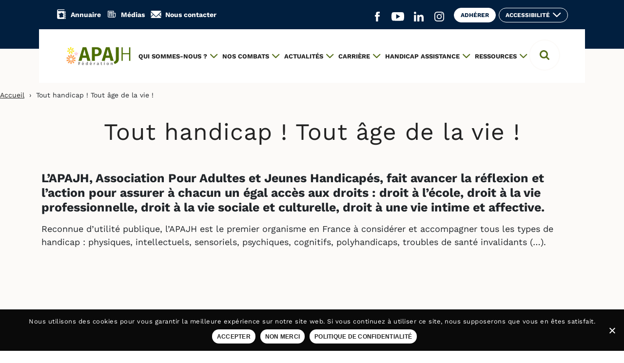

--- FILE ---
content_type: text/html; charset=UTF-8
request_url: https://www.apajh.org/tout-handicap-tout-age-de-la-vie/
body_size: 15060
content:
<!doctype html>
<html lang="fr-FR">
<head>
  <meta charset="UTF-8">
  <meta name="viewport" content="width=device-width, initial-scale=1">
  <meta name="twitter:widgets:theme" content="light">
  <meta name="twitter:widgets:border-color">
  <link rel="profile" href="https://gmpg.org/xfn/11">

  <title>Tout handicap ! Tout âge de la vie ! - Fédération APAJH</title>
	<style>img:is([sizes="auto" i], [sizes^="auto," i]) { contain-intrinsic-size: 3000px 1500px }</style>
	<meta name="description" content="L’APAJH, Association Pour Adultes et Jeunes Handicapés, fait avancer la réflexion et l’action pour assurer à chacun un égal accès aux droits : droit à l’école, droit à la vie professionnelle, droit à la vie sociale et culturelle, droit à une vie intime et affective.">
<meta name="robots" content="index, follow, max-snippet:-1, max-image-preview:large, max-video-preview:-1">
<link rel="canonical" href="https://www.apajh.org/tout-handicap-tout-age-de-la-vie/">
<meta property="og:url" content="https://www.apajh.org/tout-handicap-tout-age-de-la-vie/">
<meta property="og:site_name" content="Fédération APAJH">
<meta property="og:locale" content="fr_FR">
<meta property="og:type" content="article">
<meta property="article:author" content="https://www.facebook.com/federation.apajh/">
<meta property="article:publisher" content="https://www.facebook.com/federation.apajh/">
<meta property="og:title" content="Tout handicap ! Tout âge de la vie ! - Fédération APAJH">
<meta property="og:description" content="L’APAJH, Association Pour Adultes et Jeunes Handicapés, fait avancer la réflexion et l’action pour assurer à chacun un égal accès aux droits : droit à l’école, droit à la vie professionnelle, droit à la vie sociale et culturelle, droit à une vie intime et affective.">
<meta property="og:image" content="https://www.apajh.org/uploads/2021/03/Bandeau_miniature_Twitter_et_FB_2-scaled.jpg">
<meta property="og:image:secure_url" content="https://www.apajh.org/uploads/2021/03/Bandeau_miniature_Twitter_et_FB_2-scaled.jpg">
<meta property="og:image:width" content="2560">
<meta property="og:image:height" content="1336">
<meta name="twitter:card" content="summary">
<meta name="twitter:site" content="https://twitter.com/APAJH">
<meta name="twitter:creator" content="https://twitter.com/APAJH">
<meta name="twitter:title" content="Tout handicap ! Tout âge de la vie ! - Fédération APAJH">
<meta name="twitter:description" content="L’APAJH, Association Pour Adultes et Jeunes Handicapés, fait avancer la réflexion et l’action pour assurer à chacun un égal accès aux droits : droit à l’école, droit à la vie professionnelle, droit à la vie sociale et culturelle, droit à une vie intime et affective.">
<meta name="twitter:image" content="https://www.apajh.org/uploads/2021/03/Bandeau_miniature_Twitter_et_FB_1-scaled.jpg">
<link rel='dns-prefetch' href='//static.addtoany.com' />
<link rel="alternate" type="application/rss+xml" title="Fédération APAJH &raquo; Flux" href="https://www.apajh.org/feed/" />
<link rel="alternate" type="application/rss+xml" title="Fédération APAJH &raquo; Flux des commentaires" href="https://www.apajh.org/comments/feed/" />
<script type="text/javascript">
/* <![CDATA[ */
window._wpemojiSettings = {"baseUrl":"https:\/\/s.w.org\/images\/core\/emoji\/16.0.1\/72x72\/","ext":".png","svgUrl":"https:\/\/s.w.org\/images\/core\/emoji\/16.0.1\/svg\/","svgExt":".svg","source":{"concatemoji":"https:\/\/www.apajh.org\/wordpress\/wp-includes\/js\/wp-emoji-release.min.js?ver=6.8.3"}};
/*! This file is auto-generated */
!function(s,n){var o,i,e;function c(e){try{var t={supportTests:e,timestamp:(new Date).valueOf()};sessionStorage.setItem(o,JSON.stringify(t))}catch(e){}}function p(e,t,n){e.clearRect(0,0,e.canvas.width,e.canvas.height),e.fillText(t,0,0);var t=new Uint32Array(e.getImageData(0,0,e.canvas.width,e.canvas.height).data),a=(e.clearRect(0,0,e.canvas.width,e.canvas.height),e.fillText(n,0,0),new Uint32Array(e.getImageData(0,0,e.canvas.width,e.canvas.height).data));return t.every(function(e,t){return e===a[t]})}function u(e,t){e.clearRect(0,0,e.canvas.width,e.canvas.height),e.fillText(t,0,0);for(var n=e.getImageData(16,16,1,1),a=0;a<n.data.length;a++)if(0!==n.data[a])return!1;return!0}function f(e,t,n,a){switch(t){case"flag":return n(e,"\ud83c\udff3\ufe0f\u200d\u26a7\ufe0f","\ud83c\udff3\ufe0f\u200b\u26a7\ufe0f")?!1:!n(e,"\ud83c\udde8\ud83c\uddf6","\ud83c\udde8\u200b\ud83c\uddf6")&&!n(e,"\ud83c\udff4\udb40\udc67\udb40\udc62\udb40\udc65\udb40\udc6e\udb40\udc67\udb40\udc7f","\ud83c\udff4\u200b\udb40\udc67\u200b\udb40\udc62\u200b\udb40\udc65\u200b\udb40\udc6e\u200b\udb40\udc67\u200b\udb40\udc7f");case"emoji":return!a(e,"\ud83e\udedf")}return!1}function g(e,t,n,a){var r="undefined"!=typeof WorkerGlobalScope&&self instanceof WorkerGlobalScope?new OffscreenCanvas(300,150):s.createElement("canvas"),o=r.getContext("2d",{willReadFrequently:!0}),i=(o.textBaseline="top",o.font="600 32px Arial",{});return e.forEach(function(e){i[e]=t(o,e,n,a)}),i}function t(e){var t=s.createElement("script");t.src=e,t.defer=!0,s.head.appendChild(t)}"undefined"!=typeof Promise&&(o="wpEmojiSettingsSupports",i=["flag","emoji"],n.supports={everything:!0,everythingExceptFlag:!0},e=new Promise(function(e){s.addEventListener("DOMContentLoaded",e,{once:!0})}),new Promise(function(t){var n=function(){try{var e=JSON.parse(sessionStorage.getItem(o));if("object"==typeof e&&"number"==typeof e.timestamp&&(new Date).valueOf()<e.timestamp+604800&&"object"==typeof e.supportTests)return e.supportTests}catch(e){}return null}();if(!n){if("undefined"!=typeof Worker&&"undefined"!=typeof OffscreenCanvas&&"undefined"!=typeof URL&&URL.createObjectURL&&"undefined"!=typeof Blob)try{var e="postMessage("+g.toString()+"("+[JSON.stringify(i),f.toString(),p.toString(),u.toString()].join(",")+"));",a=new Blob([e],{type:"text/javascript"}),r=new Worker(URL.createObjectURL(a),{name:"wpTestEmojiSupports"});return void(r.onmessage=function(e){c(n=e.data),r.terminate(),t(n)})}catch(e){}c(n=g(i,f,p,u))}t(n)}).then(function(e){for(var t in e)n.supports[t]=e[t],n.supports.everything=n.supports.everything&&n.supports[t],"flag"!==t&&(n.supports.everythingExceptFlag=n.supports.everythingExceptFlag&&n.supports[t]);n.supports.everythingExceptFlag=n.supports.everythingExceptFlag&&!n.supports.flag,n.DOMReady=!1,n.readyCallback=function(){n.DOMReady=!0}}).then(function(){return e}).then(function(){var e;n.supports.everything||(n.readyCallback(),(e=n.source||{}).concatemoji?t(e.concatemoji):e.wpemoji&&e.twemoji&&(t(e.twemoji),t(e.wpemoji)))}))}((window,document),window._wpemojiSettings);
/* ]]> */
</script>
<link rel='stylesheet' id='twb-open-sans-css' href='https://fonts.googleapis.com/css?family=Open+Sans%3A300%2C400%2C500%2C600%2C700%2C800&#038;display=swap&#038;ver=6.8.3' type='text/css' media='all' />
<link rel='stylesheet' id='twbbwg-global-css' href='https://www.apajh.org/plugins/photo-gallery/booster/assets/css/global.css?ver=1.0.0' type='text/css' media='all' />
<style id='wp-emoji-styles-inline-css' type='text/css'>

	img.wp-smiley, img.emoji {
		display: inline !important;
		border: none !important;
		box-shadow: none !important;
		height: 1em !important;
		width: 1em !important;
		margin: 0 0.07em !important;
		vertical-align: -0.1em !important;
		background: none !important;
		padding: 0 !important;
	}
</style>
<link rel='stylesheet' id='wp-block-library-css' href='https://www.apajh.org/wordpress/wp-includes/css/dist/block-library/style.min.css?ver=6.8.3' type='text/css' media='all' />
<style id='classic-theme-styles-inline-css' type='text/css'>
/*! This file is auto-generated */
.wp-block-button__link{color:#fff;background-color:#32373c;border-radius:9999px;box-shadow:none;text-decoration:none;padding:calc(.667em + 2px) calc(1.333em + 2px);font-size:1.125em}.wp-block-file__button{background:#32373c;color:#fff;text-decoration:none}
</style>
<style id='safe-svg-svg-icon-style-inline-css' type='text/css'>
.safe-svg-cover{text-align:center}.safe-svg-cover .safe-svg-inside{display:inline-block;max-width:100%}.safe-svg-cover svg{fill:currentColor;height:100%;max-height:100%;max-width:100%;width:100%}

</style>
<style id='global-styles-inline-css' type='text/css'>
:root{--wp--preset--aspect-ratio--square: 1;--wp--preset--aspect-ratio--4-3: 4/3;--wp--preset--aspect-ratio--3-4: 3/4;--wp--preset--aspect-ratio--3-2: 3/2;--wp--preset--aspect-ratio--2-3: 2/3;--wp--preset--aspect-ratio--16-9: 16/9;--wp--preset--aspect-ratio--9-16: 9/16;--wp--preset--color--black: #000000;--wp--preset--color--cyan-bluish-gray: #abb8c3;--wp--preset--color--white: #ffffff;--wp--preset--color--pale-pink: #f78da7;--wp--preset--color--vivid-red: #cf2e2e;--wp--preset--color--luminous-vivid-orange: #ff6900;--wp--preset--color--luminous-vivid-amber: #fcb900;--wp--preset--color--light-green-cyan: #7bdcb5;--wp--preset--color--vivid-green-cyan: #00d084;--wp--preset--color--pale-cyan-blue: #8ed1fc;--wp--preset--color--vivid-cyan-blue: #0693e3;--wp--preset--color--vivid-purple: #9b51e0;--wp--preset--gradient--vivid-cyan-blue-to-vivid-purple: linear-gradient(135deg,rgba(6,147,227,1) 0%,rgb(155,81,224) 100%);--wp--preset--gradient--light-green-cyan-to-vivid-green-cyan: linear-gradient(135deg,rgb(122,220,180) 0%,rgb(0,208,130) 100%);--wp--preset--gradient--luminous-vivid-amber-to-luminous-vivid-orange: linear-gradient(135deg,rgba(252,185,0,1) 0%,rgba(255,105,0,1) 100%);--wp--preset--gradient--luminous-vivid-orange-to-vivid-red: linear-gradient(135deg,rgba(255,105,0,1) 0%,rgb(207,46,46) 100%);--wp--preset--gradient--very-light-gray-to-cyan-bluish-gray: linear-gradient(135deg,rgb(238,238,238) 0%,rgb(169,184,195) 100%);--wp--preset--gradient--cool-to-warm-spectrum: linear-gradient(135deg,rgb(74,234,220) 0%,rgb(151,120,209) 20%,rgb(207,42,186) 40%,rgb(238,44,130) 60%,rgb(251,105,98) 80%,rgb(254,248,76) 100%);--wp--preset--gradient--blush-light-purple: linear-gradient(135deg,rgb(255,206,236) 0%,rgb(152,150,240) 100%);--wp--preset--gradient--blush-bordeaux: linear-gradient(135deg,rgb(254,205,165) 0%,rgb(254,45,45) 50%,rgb(107,0,62) 100%);--wp--preset--gradient--luminous-dusk: linear-gradient(135deg,rgb(255,203,112) 0%,rgb(199,81,192) 50%,rgb(65,88,208) 100%);--wp--preset--gradient--pale-ocean: linear-gradient(135deg,rgb(255,245,203) 0%,rgb(182,227,212) 50%,rgb(51,167,181) 100%);--wp--preset--gradient--electric-grass: linear-gradient(135deg,rgb(202,248,128) 0%,rgb(113,206,126) 100%);--wp--preset--gradient--midnight: linear-gradient(135deg,rgb(2,3,129) 0%,rgb(40,116,252) 100%);--wp--preset--font-size--small: 13px;--wp--preset--font-size--medium: 20px;--wp--preset--font-size--large: 36px;--wp--preset--font-size--x-large: 42px;--wp--preset--spacing--20: 0.44rem;--wp--preset--spacing--30: 0.67rem;--wp--preset--spacing--40: 1rem;--wp--preset--spacing--50: 1.5rem;--wp--preset--spacing--60: 2.25rem;--wp--preset--spacing--70: 3.38rem;--wp--preset--spacing--80: 5.06rem;--wp--preset--shadow--natural: 6px 6px 9px rgba(0, 0, 0, 0.2);--wp--preset--shadow--deep: 12px 12px 50px rgba(0, 0, 0, 0.4);--wp--preset--shadow--sharp: 6px 6px 0px rgba(0, 0, 0, 0.2);--wp--preset--shadow--outlined: 6px 6px 0px -3px rgba(255, 255, 255, 1), 6px 6px rgba(0, 0, 0, 1);--wp--preset--shadow--crisp: 6px 6px 0px rgba(0, 0, 0, 1);}:where(.is-layout-flex){gap: 0.5em;}:where(.is-layout-grid){gap: 0.5em;}body .is-layout-flex{display: flex;}.is-layout-flex{flex-wrap: wrap;align-items: center;}.is-layout-flex > :is(*, div){margin: 0;}body .is-layout-grid{display: grid;}.is-layout-grid > :is(*, div){margin: 0;}:where(.wp-block-columns.is-layout-flex){gap: 2em;}:where(.wp-block-columns.is-layout-grid){gap: 2em;}:where(.wp-block-post-template.is-layout-flex){gap: 1.25em;}:where(.wp-block-post-template.is-layout-grid){gap: 1.25em;}.has-black-color{color: var(--wp--preset--color--black) !important;}.has-cyan-bluish-gray-color{color: var(--wp--preset--color--cyan-bluish-gray) !important;}.has-white-color{color: var(--wp--preset--color--white) !important;}.has-pale-pink-color{color: var(--wp--preset--color--pale-pink) !important;}.has-vivid-red-color{color: var(--wp--preset--color--vivid-red) !important;}.has-luminous-vivid-orange-color{color: var(--wp--preset--color--luminous-vivid-orange) !important;}.has-luminous-vivid-amber-color{color: var(--wp--preset--color--luminous-vivid-amber) !important;}.has-light-green-cyan-color{color: var(--wp--preset--color--light-green-cyan) !important;}.has-vivid-green-cyan-color{color: var(--wp--preset--color--vivid-green-cyan) !important;}.has-pale-cyan-blue-color{color: var(--wp--preset--color--pale-cyan-blue) !important;}.has-vivid-cyan-blue-color{color: var(--wp--preset--color--vivid-cyan-blue) !important;}.has-vivid-purple-color{color: var(--wp--preset--color--vivid-purple) !important;}.has-black-background-color{background-color: var(--wp--preset--color--black) !important;}.has-cyan-bluish-gray-background-color{background-color: var(--wp--preset--color--cyan-bluish-gray) !important;}.has-white-background-color{background-color: var(--wp--preset--color--white) !important;}.has-pale-pink-background-color{background-color: var(--wp--preset--color--pale-pink) !important;}.has-vivid-red-background-color{background-color: var(--wp--preset--color--vivid-red) !important;}.has-luminous-vivid-orange-background-color{background-color: var(--wp--preset--color--luminous-vivid-orange) !important;}.has-luminous-vivid-amber-background-color{background-color: var(--wp--preset--color--luminous-vivid-amber) !important;}.has-light-green-cyan-background-color{background-color: var(--wp--preset--color--light-green-cyan) !important;}.has-vivid-green-cyan-background-color{background-color: var(--wp--preset--color--vivid-green-cyan) !important;}.has-pale-cyan-blue-background-color{background-color: var(--wp--preset--color--pale-cyan-blue) !important;}.has-vivid-cyan-blue-background-color{background-color: var(--wp--preset--color--vivid-cyan-blue) !important;}.has-vivid-purple-background-color{background-color: var(--wp--preset--color--vivid-purple) !important;}.has-black-border-color{border-color: var(--wp--preset--color--black) !important;}.has-cyan-bluish-gray-border-color{border-color: var(--wp--preset--color--cyan-bluish-gray) !important;}.has-white-border-color{border-color: var(--wp--preset--color--white) !important;}.has-pale-pink-border-color{border-color: var(--wp--preset--color--pale-pink) !important;}.has-vivid-red-border-color{border-color: var(--wp--preset--color--vivid-red) !important;}.has-luminous-vivid-orange-border-color{border-color: var(--wp--preset--color--luminous-vivid-orange) !important;}.has-luminous-vivid-amber-border-color{border-color: var(--wp--preset--color--luminous-vivid-amber) !important;}.has-light-green-cyan-border-color{border-color: var(--wp--preset--color--light-green-cyan) !important;}.has-vivid-green-cyan-border-color{border-color: var(--wp--preset--color--vivid-green-cyan) !important;}.has-pale-cyan-blue-border-color{border-color: var(--wp--preset--color--pale-cyan-blue) !important;}.has-vivid-cyan-blue-border-color{border-color: var(--wp--preset--color--vivid-cyan-blue) !important;}.has-vivid-purple-border-color{border-color: var(--wp--preset--color--vivid-purple) !important;}.has-vivid-cyan-blue-to-vivid-purple-gradient-background{background: var(--wp--preset--gradient--vivid-cyan-blue-to-vivid-purple) !important;}.has-light-green-cyan-to-vivid-green-cyan-gradient-background{background: var(--wp--preset--gradient--light-green-cyan-to-vivid-green-cyan) !important;}.has-luminous-vivid-amber-to-luminous-vivid-orange-gradient-background{background: var(--wp--preset--gradient--luminous-vivid-amber-to-luminous-vivid-orange) !important;}.has-luminous-vivid-orange-to-vivid-red-gradient-background{background: var(--wp--preset--gradient--luminous-vivid-orange-to-vivid-red) !important;}.has-very-light-gray-to-cyan-bluish-gray-gradient-background{background: var(--wp--preset--gradient--very-light-gray-to-cyan-bluish-gray) !important;}.has-cool-to-warm-spectrum-gradient-background{background: var(--wp--preset--gradient--cool-to-warm-spectrum) !important;}.has-blush-light-purple-gradient-background{background: var(--wp--preset--gradient--blush-light-purple) !important;}.has-blush-bordeaux-gradient-background{background: var(--wp--preset--gradient--blush-bordeaux) !important;}.has-luminous-dusk-gradient-background{background: var(--wp--preset--gradient--luminous-dusk) !important;}.has-pale-ocean-gradient-background{background: var(--wp--preset--gradient--pale-ocean) !important;}.has-electric-grass-gradient-background{background: var(--wp--preset--gradient--electric-grass) !important;}.has-midnight-gradient-background{background: var(--wp--preset--gradient--midnight) !important;}.has-small-font-size{font-size: var(--wp--preset--font-size--small) !important;}.has-medium-font-size{font-size: var(--wp--preset--font-size--medium) !important;}.has-large-font-size{font-size: var(--wp--preset--font-size--large) !important;}.has-x-large-font-size{font-size: var(--wp--preset--font-size--x-large) !important;}
:where(.wp-block-post-template.is-layout-flex){gap: 1.25em;}:where(.wp-block-post-template.is-layout-grid){gap: 1.25em;}
:where(.wp-block-columns.is-layout-flex){gap: 2em;}:where(.wp-block-columns.is-layout-grid){gap: 2em;}
:root :where(.wp-block-pullquote){font-size: 1.5em;line-height: 1.6;}
</style>
<link rel='stylesheet' id='pb-accordion-blocks-style-css' href='https://www.apajh.org/plugins/accordion-blocks/build/index.css?ver=1.5.0' type='text/css' media='all' />
<link rel='stylesheet' id='cookie-notice-front-css' href='https://www.apajh.org/plugins/alsa-cookie-notice/css/front.min.css?ver=6.8.3' type='text/css' media='all' />
<link rel='stylesheet' id='alsa-widget-style-css' href='https://www.apajh.org/plugins/alsa-custom-widgets/widgets/assets/css/style.css?ver=6.8.3' type='text/css' media='all' />
<link rel='stylesheet' id='glossaire-css-css' href='https://www.apajh.org/plugins/alsa-glossaire/assets/css/styles.css?ver=6.8.3' type='text/css' media='all' />
<link rel='stylesheet' id='bwg_fonts-css' href='https://www.apajh.org/plugins/photo-gallery/css/bwg-fonts/fonts.css?ver=0.0.1' type='text/css' media='all' />
<link rel='stylesheet' id='sumoselect-css' href='https://www.apajh.org/plugins/photo-gallery/css/sumoselect.min.css?ver=3.4.6' type='text/css' media='all' />
<link rel='stylesheet' id='mCustomScrollbar-css' href='https://www.apajh.org/plugins/photo-gallery/css/jquery.mCustomScrollbar.min.css?ver=3.1.5' type='text/css' media='all' />
<link rel='stylesheet' id='bwg_frontend-css' href='https://www.apajh.org/plugins/photo-gallery/css/styles.min.css?ver=1.8.35' type='text/css' media='all' />
<link rel='stylesheet' id='wp-job-manager-job-listings-css' href='https://www.apajh.org/plugins/wp-job-manager/assets/dist/css/job-listings.css?ver=598383a28ac5f9f156e4' type='text/css' media='all' />
<link rel='stylesheet' id='style-css' href='https://www.apajh.org/themes/alsacreations/style.css?ver=6.8.3' type='text/css' media='all' />
<link rel='stylesheet' id='custom_styles-css' href='https://www.apajh.org/themes/alsacreations/assets/vite/dist/index-CPrzJDsU.css?ver=6.8.3' type='text/css' media='all' />
<link rel='stylesheet' id='select2-css-css' href='https://www.apajh.org/themes/alsacreations/assets/css/select2.min.css?ver=6.8.3' type='text/css' media='all' />
<link rel='stylesheet' id='fonts-css-css' href='https://www.apajh.org/themes/alsacreations/assets/fonts/fonts.css?ver=6.8.3' type='text/css' media='all' />
<link rel='stylesheet' id='addtoany-css' href='https://www.apajh.org/plugins/add-to-any/addtoany.min.css?ver=1.16' type='text/css' media='all' />
<script type="text/javascript" src="https://www.apajh.org/wordpress/wp-includes/js/jquery/jquery.min.js?ver=3.7.1" id="jquery-core-js"></script>
<script type="text/javascript" src="https://www.apajh.org/wordpress/wp-includes/js/jquery/jquery-migrate.min.js?ver=3.4.1" id="jquery-migrate-js"></script>
<script type="text/javascript" id="file_uploads_nfpluginsettings-js-extra">
/* <![CDATA[ */
var params = {"clearLogRestUrl":"https:\/\/www.apajh.org\/wp-json\/nf-file-uploads\/debug-log\/delete-all","clearLogButtonId":"file_uploads_clear_debug_logger","downloadLogRestUrl":"https:\/\/www.apajh.org\/wp-json\/nf-file-uploads\/debug-log\/get-all","downloadLogButtonId":"file_uploads_download_debug_logger"};
/* ]]> */
</script>
<script type="text/javascript" src="https://www.apajh.org/plugins/ninja-forms-uploads/assets/js/nfpluginsettings.js?ver=3.3.22" id="file_uploads_nfpluginsettings-js"></script>
<script type="text/javascript" src="https://www.apajh.org/plugins/photo-gallery/booster/assets/js/circle-progress.js?ver=1.2.2" id="twbbwg-circle-js"></script>
<script type="text/javascript" id="twbbwg-global-js-extra">
/* <![CDATA[ */
var twb = {"nonce":"71f6f1f02c","ajax_url":"https:\/\/www.apajh.org\/wordpress\/wp-admin\/admin-ajax.php","plugin_url":"https:\/\/www.apajh.org\/plugins\/photo-gallery\/booster","href":"https:\/\/www.apajh.org\/wordpress\/wp-admin\/admin.php?page=twbbwg_photo-gallery"};
var twb = {"nonce":"71f6f1f02c","ajax_url":"https:\/\/www.apajh.org\/wordpress\/wp-admin\/admin-ajax.php","plugin_url":"https:\/\/www.apajh.org\/plugins\/photo-gallery\/booster","href":"https:\/\/www.apajh.org\/wordpress\/wp-admin\/admin.php?page=twbbwg_photo-gallery"};
/* ]]> */
</script>
<script type="text/javascript" src="https://www.apajh.org/plugins/photo-gallery/booster/assets/js/global.js?ver=1.0.0" id="twbbwg-global-js"></script>
<script type="text/javascript" id="addtoany-core-js-before">
/* <![CDATA[ */
window.a2a_config=window.a2a_config||{};a2a_config.callbacks=[];a2a_config.overlays=[];a2a_config.templates={};a2a_localize = {
	Share: "Partager",
	Save: "Enregistrer",
	Subscribe: "S'abonner",
	Email: "E-mail",
	Bookmark: "Marque-page",
	ShowAll: "Montrer tout",
	ShowLess: "Montrer moins",
	FindServices: "Trouver des service(s)",
	FindAnyServiceToAddTo: "Trouver instantan&eacute;ment des services &agrave; ajouter &agrave;",
	PoweredBy: "Propuls&eacute; par",
	ShareViaEmail: "Partager par e-mail",
	SubscribeViaEmail: "S’abonner par e-mail",
	BookmarkInYourBrowser: "Ajouter un signet dans votre navigateur",
	BookmarkInstructions: "Appuyez sur Ctrl+D ou \u2318+D pour mettre cette page en signet",
	AddToYourFavorites: "Ajouter &agrave; vos favoris",
	SendFromWebOrProgram: "Envoyer depuis n’importe quelle adresse e-mail ou logiciel e-mail",
	EmailProgram: "Programme d’e-mail",
	More: "Plus&#8230;",
	ThanksForSharing: "Merci de partager !",
	ThanksForFollowing: "Merci de nous suivre !"
};

a2a_config.icon_color="transparent,#546e18";
/* ]]> */
</script>
<script type="text/javascript" defer src="https://static.addtoany.com/menu/page.js" id="addtoany-core-js"></script>
<script type="text/javascript" defer src="https://www.apajh.org/plugins/add-to-any/addtoany.min.js?ver=1.1" id="addtoany-jquery-js"></script>
<script type="text/javascript" id="cookie-notice-front-js-extra">
/* <![CDATA[ */
var cnArgs = {"ajaxUrl":"https:\/\/www.apajh.org\/wordpress\/wp-admin\/admin-ajax.php","nonce":"fda6cfaf74","hideEffect":"fade","position":"bottom","onScroll":"0","onScrollOffset":"100","onClick":"0","cookieName":"cookie_notice_accepted","cookieTime":"2592000","cookieTimeRejected":"3600","cookiePath":"\/","cookieDomain":"","redirection":"0","cache":"1","refuse":"1","revokeCookies":"0","revokeCookiesOpt":"automatic","secure":"1","coronabarActive":"0"};
/* ]]> */
</script>
<script type="text/javascript" src="https://www.apajh.org/plugins/alsa-cookie-notice/js/front.min.js?ver=1.3.2" id="cookie-notice-front-js"></script>
<script type="text/javascript" src="https://www.apajh.org/plugins/photo-gallery/js/jquery.lazy.min.js?ver=1.8.35" id="bwg_lazyload-js"></script>
<script type="text/javascript" src="https://www.apajh.org/plugins/photo-gallery/js/jquery.sumoselect.min.js?ver=3.4.6" id="sumoselect-js"></script>
<script type="text/javascript" src="https://www.apajh.org/plugins/photo-gallery/js/tocca.min.js?ver=2.0.9" id="bwg_mobile-js"></script>
<script type="text/javascript" src="https://www.apajh.org/plugins/photo-gallery/js/jquery.mCustomScrollbar.concat.min.js?ver=3.1.5" id="mCustomScrollbar-js"></script>
<script type="text/javascript" src="https://www.apajh.org/plugins/photo-gallery/js/jquery.fullscreen.min.js?ver=0.6.0" id="jquery-fullscreen-js"></script>
<script type="text/javascript" id="bwg_frontend-js-extra">
/* <![CDATA[ */
var bwg_objectsL10n = {"bwg_field_required":"field is required.","bwg_mail_validation":"This is not a valid email address.","bwg_search_result":"There are no images matching your search.","bwg_select_tag":"Select Tag","bwg_order_by":"Order By","bwg_search":"Search","bwg_show_ecommerce":"Show Ecommerce","bwg_hide_ecommerce":"Hide Ecommerce","bwg_show_comments":"Show Comments","bwg_hide_comments":"Hide Comments","bwg_restore":"Restore","bwg_maximize":"Maximize","bwg_fullscreen":"Fullscreen","bwg_exit_fullscreen":"Exit Fullscreen","bwg_search_tag":"SEARCH...","bwg_tag_no_match":"No tags found","bwg_all_tags_selected":"All tags selected","bwg_tags_selected":"tags selected","play":"Play","pause":"Pause","is_pro":"","bwg_play":"Play","bwg_pause":"Pause","bwg_hide_info":"Hide info","bwg_show_info":"Show info","bwg_hide_rating":"Hide rating","bwg_show_rating":"Show rating","ok":"Ok","cancel":"Cancel","select_all":"Select all","lazy_load":"1","lazy_loader":"https:\/\/www.apajh.org\/plugins\/photo-gallery\/images\/ajax_loader.png","front_ajax":"0","bwg_tag_see_all":"see all tags","bwg_tag_see_less":"see less tags"};
/* ]]> */
</script>
<script type="text/javascript" src="https://www.apajh.org/plugins/photo-gallery/js/scripts.min.js?ver=1.8.35" id="bwg_frontend-js"></script>
<script type="text/javascript" src="https://www.apajh.org/themes/alsacreations/assets/vite/dist/index-prWS3DYb.js?ver=6.8.3" id="custom_scripts-js"></script>
<script type="text/javascript" src="https://www.apajh.org/themes/alsacreations/assets/js/bootstrap.min.js?ver=1" id="bootstrap-js-js"></script>
<script type="text/javascript" src="https://www.apajh.org/themes/alsacreations/assets/js/select2.full.min.js?ver=4.0.10" id="select2-js-js"></script>
<script type="text/javascript" id="alsa-custom-js-js-extra">
/* <![CDATA[ */
var alsa_ajax_url = ["https:\/\/www.apajh.org\/wordpress\/wp-admin\/admin-ajax.php"];
/* ]]> */
</script>
<script type="text/javascript" src="https://www.apajh.org/themes/alsacreations/assets/js/custom.js?ver=6.8.3" id="alsa-custom-js-js"></script>
<link rel="https://api.w.org/" href="https://www.apajh.org/wp-json/" /><link rel="alternate" title="JSON" type="application/json" href="https://www.apajh.org/wp-json/wp/v2/pages/4174" /><link rel="alternate" title="oEmbed (JSON)" type="application/json+oembed" href="https://www.apajh.org/wp-json/oembed/1.0/embed?url=https%3A%2F%2Fwww.apajh.org%2Ftout-handicap-tout-age-de-la-vie%2F" />
<link rel="alternate" title="oEmbed (XML)" type="text/xml+oembed" href="https://www.apajh.org/wp-json/oembed/1.0/embed?url=https%3A%2F%2Fwww.apajh.org%2Ftout-handicap-tout-age-de-la-vie%2F&#038;format=xml" />
    
    <script type="text/javascript">
        var ajaxurl = 'https://www.apajh.org/wordpress/wp-admin/admin-ajax.php';
    </script>
		<style type="text/css" id="wp-custom-css">
			.formulairegravity

{     background-color: #f2eeea;     flex-basis: 100%;     padding-left: 20px;     padding-right: 20px;     padding-top: 20px;     padding-bottom: 20px;
font-family: Work Sans,sans-serif; }


.wp-block-latest-posts__featured-image img {
    height: auto;
    max-width: 100%;
    width: auto;
    padding-bottom: 10px;
}		</style>
		
<script async src='https://www.googletagmanager.com/gtag/js?id=UA-12299275-1'></script><script>
window.dataLayer = window.dataLayer || [];
function gtag(){dataLayer.push(arguments);}gtag('js', new Date());

 gtag('config', 'UA-12299275-1' , {});

</script>
</head>

<body class="wp-singular page-template-default page page-id-4174 wp-custom-logo wp-theme-alsacreations cookies-not-set alsacreations">

<a class="skip-link screen-reader-text" href="#content">Aller au contenu</a>

<!--<a class="skip-link screen-reader-text" data-toggle="collapse" href="#searchBtn" role="button" aria-expanded="false" aria-controls="searchBtn" tabindex="2">Skip to search</a>-->

<header class="top-navigation" role="banner">
  <div class="container">
    <nav class="navbar navbar-expand-md top-navigation-links" role="navigation" aria-label="Menu principal">

      <div class="top-navigation-links-left links-with-icon links-with-icon_white">
        <ul id="menu-top-menu-gauche" class="navbar-nav" itemscope itemtype="http://www.schema.org/SiteNavigationElement"><li  id="menu-item-539" class="icon icon-annuaire menu-item menu-item-type-post_type menu-item-object-page menu-item-539 nav-item"><a title="Annuaire" itemprop="url" href="https://www.apajh.org/annuaire/" class="nav-link"><span itemprop="name">Annuaire</span></a></li>
<li  id="menu-item-833" class="icon icon-presse menu-item menu-item-type-post_type menu-item-object-page menu-item-833 nav-item"><a itemprop="url" href="https://www.apajh.org/presse/" class="nav-link"><span itemprop="name">Médias</span></a></li>
<li  id="menu-item-537" class="icon icon-contact menu-item menu-item-type-post_type menu-item-object-page menu-item-537 nav-item"><a title="Nous contacter" itemprop="url" href="https://www.apajh.org/nous-contacter/" class="nav-link"><span itemprop="name">Nous contacter</span></a></li>
</ul>      </div>

      <div class="top-navigation-links-right">
        <ul class="navbar-nav social-medias">

          <!-- Social medias -->
          <li class="nav-item social-media-icon icon-facebook"><a href="https://www.facebook.com/federation.apajh" target="_blank" aria-label="Aller sur le réseau social Facebook (ouvre un nouvel onglet)" class="nav-link"><span class="sr-only">Aller sur le réseau social Facebook (ouvre un nouvel onglet)</span></a></li><li class="nav-item social-media-icon icon-youtube"><a href="https://www.youtube.com/user/FEDAPAJH" target="_blank" aria-label="Aller sur le réseau social YouTube (ouvre un nouvel onglet)" class="nav-link"><span class="sr-only">Aller sur le réseau social YouTube (ouvre un nouvel onglet)</span></a></li><li class="nav-item social-media-icon icon-linkedin"><a href="https://www.linkedin.com/company/federation-apajh/" target="_blank" aria-label="Aller sur le réseau social Linkedin (ouvre un nouvel onglet)" class="nav-link"><span class="sr-only">Aller sur le réseau social Linkedin (ouvre un nouvel onglet)</span></a></li><li class="nav-item social-media-icon icon-instagram"><a href="https://www.instagram.com/federation_apajh/?hl=fr" target="_blank" aria-label="Aller sur le réseau social Instagram (ouvre un nouvel onglet)" class="nav-link"><span class="sr-only">Aller sur le réseau social Instagram (ouvre un nouvel onglet)</span></a></li>
                    <!-- Btns -->
          <li class="nav-item">
            <a href="https://www.apajh.org/adherer/" class="btn btn-white text-blue btn-xs btn-adherer">Adhérer</a>

          </li>
          <li class="nav-item">
            <button type="button" class="btn btn-outline-white btn-xs btn-accessibility dropdown-toggle" id="options-accessibility" data-toggle="dropdown" aria-haspopup="true" aria-expanded="false">Accessibilité</button>

            <div class="dropdown-menu options-accessibility">

              <!-- Font size -->
                <p class="options-accessibility-title">Taille de police</p>

                <div>
                  <!-- Default font size -->
                  <button type="button"
                  data-attribute="font-accessibility-none"
                  class="btn btn-tag btn-outline-white btn-accessibility-text btn-accessibility-remove"
                  title="Taille initiale">Défaut</button>

                  <!-- Increase 1 size -->
                  <button type="button"
                  data-attribute="font-accessibility"
                  class="btn btn-tag btn-outline-white btn-accessibility-text btn-accessibility-add"
                  title="Augmenter la police du texte d’une taille">+</button>

                  <!-- Increase 2 size -->
                  <button type="button"
                  data-attribute="font-accessibility-more"
                  class="btn btn-tag btn-outline-white btn-accessibility-text btn-accessibility-add-more"
                  title="Augmenter la police du texte de 2 tailles">++</button>

                  <!-- Increase 3 size -->
                  <button type="button"
                  data-attribute="font-accessibility-extra-more"
                  class="btn btn-tag btn-outline-white btn-accessibility-text btn-accessibility-add-extra-more"
                  title="Augmenter la police du texte de 3 tailles">+++</button>
                </div>
              <!-- /Font size -->

              <!-- Contrast colors -->
                <p class="options-accessibility-title mt-4">Contrastes de couleurs</p>

                <div>
                  <!-- Default colors -->
                  <button type="button"
                  data-attribute="color-contrast-default"
                  class="btn btn-tag btn-outline-white btn-accessibility-color btn-accessibility-contrast-default"
                  title="Couleurs par défaut">Défaut</button>

                  <!-- Increase contrast colors -->
                  <button type="button"
                  data-attribute="color-contrast-more"
                  class="btn btn-tag btn-outline-white btn-accessibility-color btn-accessibility-contrast-more"
                  title="Renforcer le contraste de couleurs">Renforcer</button>
                </div>
              <!-- /Contrast colors -->

            </div>
          </li>

        </ul>
      </div>

    </nav>
  </div>

  <!-- Main navigation -->
  <nav class="navbar navbar-expand-lg-landscape main-navigation" role="navigation">
    <div class="container">
      <div class="site-branding">
        <a href="https://www.apajh.org/" rel="home"><img src="https://www.apajh.org/uploads/2023/02/logo-fede-apajh.jpg" alt="Retour à la page d’accueil - Fédération APAJH"></a>      </div><!-- .site-branding -->

      <button class="navbar-toggler" type="button" data-toggle="collapse" data-target="#links-container">
        <!-- When the menu is close-->
        <span class="navbar-toggler-open">
          Ouvrir le menu          <span class="navbar-toggler-icon"></span>
        </span>

        <!-- When the menu is open-->
        <span class="navbar-toggler-close">
          Fermer le menu          <span class="navbar-toggler-icon"></span>
        </span>
      </button>
      <div id="links-container" class="collapse navbar-collapse">

        <div class="mobile-search-form">
          <form action="/" method="get" role="search">
            <input type="text" name="s" id="search-mobile" value="" title="Rechercher un contenu" placeholder="Rechercher un contenu..."/>
            <button type="submit" value="">
              <img src="https://www.apajh.org/themes/alsacreations/assets/img/search-icon.svg" alt="Valider la recherche">
            </button>
          </form>
        </div>

        <div id="navigation" class="menu-menu-principal-container"><ul id="menu-menu-principal" class="navbar-nav" itemscope itemtype="http://www.schema.org/SiteNavigationElement"><li  id="menu-item-577" class="menu-item menu-item-type-custom menu-item-object-custom current-menu-ancestor current-menu-parent menu-item-has-children dropdown active menu-item-577 nav-item"><a href="#" data-toggle="dropdown" aria-expanded="false" class="dropdown-toggle nav-link" id="menu-item-dropdown-577"><span itemprop="name">Qui sommes-nous ?</span></a>
<ul class="dropdown-menu" aria-labelledby="menu-item-dropdown-577">
	<li  id="menu-item-4178" class="menu-item menu-item-type-post_type menu-item-object-page current-menu-item page_item page-item-4174 current_page_item active menu-item-4178 nav-item"><a itemprop="url" href="https://www.apajh.org/tout-handicap-tout-age-de-la-vie/" class="dropdown-item" aria-current="page"><span itemprop="name">Tout handicap ! Tout âge de la vie !</span></a></li>
	<li  id="menu-item-4400" class="menu-item menu-item-type-post_type menu-item-object-page menu-item-4400 nav-item"><a itemprop="url" href="https://www.apajh.org/valeurs-fondatrices/" class="dropdown-item"><span itemprop="name">Valeurs fondatrices</span></a></li>
	<li  id="menu-item-4894" class="menu-item menu-item-type-post_type menu-item-object-page menu-item-4894 nav-item"><a itemprop="url" href="https://www.apajh.org/notre-histoire/" class="dropdown-item"><span itemprop="name">Notre histoire</span></a></li>
	<li  id="menu-item-4397" class="menu-item menu-item-type-post_type menu-item-object-page menu-item-4397 nav-item"><a itemprop="url" href="https://www.apajh.org/gouvernance-associative/" class="dropdown-item"><span itemprop="name">Gouvernance associative</span></a></li>
	<li  id="menu-item-4398" class="menu-item menu-item-type-post_type menu-item-object-page menu-item-4398 nav-item"><a itemprop="url" href="https://www.apajh.org/organisation/" class="dropdown-item"><span itemprop="name">Organisation</span></a></li>
	<li  id="menu-item-4399" class="menu-item menu-item-type-post_type menu-item-object-page menu-item-4399 nav-item"><a itemprop="url" href="https://www.apajh.org/organisation/un-siege-federal-au-service-du-reseau/" class="dropdown-item"><span itemprop="name">Un siège fédéral au service du réseau</span></a></li>
	<li  id="menu-item-4560" class="menu-item menu-item-type-post_type menu-item-object-page menu-item-4560 nav-item"><a itemprop="url" href="https://www.apajh.org/partenaires-institutionnels-et-du-quotidien/" class="dropdown-item"><span itemprop="name">Partenaires au quotidien</span></a></li>
</ul>
</li>
<li  id="menu-item-4083" class="menu-item menu-item-type-post_type menu-item-object-page menu-item-has-children dropdown menu-item-4083 nav-item"><a href="#" data-toggle="dropdown" aria-expanded="false" class="dropdown-toggle nav-link" id="menu-item-dropdown-4083"><span itemprop="name">Nos combats</span></a>
<ul class="dropdown-menu" aria-labelledby="menu-item-dropdown-4083">
	<li  id="menu-item-4084" class="menu-item menu-item-type-post_type menu-item-object-page menu-item-4084 nav-item"><a itemprop="url" href="https://www.apajh.org/nos-combats/" class="dropdown-item"><span itemprop="name">60 années de combats</span></a></li>
	<li  id="menu-item-4028" class="menu-item menu-item-type-post_type menu-item-object-page menu-item-4028 nav-item"><a itemprop="url" href="https://www.apajh.org/laicite/" class="dropdown-item"><span itemprop="name">Laïcité</span></a></li>
	<li  id="menu-item-4027" class="menu-item menu-item-type-post_type menu-item-object-page menu-item-4027 nav-item"><a itemprop="url" href="https://www.apajh.org/citoyennete/" class="dropdown-item"><span itemprop="name">Citoyenneté</span></a></li>
	<li  id="menu-item-4026" class="menu-item menu-item-type-post_type menu-item-object-page menu-item-4026 nav-item"><a itemprop="url" href="https://www.apajh.org/solidarite/" class="dropdown-item"><span itemprop="name">Solidarité</span></a></li>
	<li  id="menu-item-4407" class="menu-item menu-item-type-post_type menu-item-object-page menu-item-4407 nav-item"><a itemprop="url" href="https://www.apajh.org/nos-combats/construire-une-societe-inclusive/" class="dropdown-item"><span itemprop="name">Construire une société inclusive</span></a></li>
	<li  id="menu-item-4408" class="menu-item menu-item-type-post_type menu-item-object-page menu-item-4408 nav-item"><a itemprop="url" href="https://www.apajh.org/nos-combats/lecole-un-droit-pour-tous/" class="dropdown-item"><span itemprop="name">L’École, un droit pour tous !</span></a></li>
	<li  id="menu-item-4406" class="menu-item menu-item-type-post_type menu-item-object-page menu-item-4406 nav-item"><a itemprop="url" href="https://www.apajh.org/nos-combats/lacces-aux-soins/" class="dropdown-item"><span itemprop="name">Accès aux soins</span></a></li>
	<li  id="menu-item-4402" class="menu-item menu-item-type-post_type menu-item-object-page menu-item-4402 nav-item"><a itemprop="url" href="https://www.apajh.org/nos-combats/habiter-bien-au-dela-du-logement/" class="dropdown-item"><span itemprop="name">Habiter, bien au-delà du logement</span></a></li>
	<li  id="menu-item-4405" class="menu-item menu-item-type-post_type menu-item-object-page menu-item-4405 nav-item"><a itemprop="url" href="https://www.apajh.org/nos-combats/vie-professionnelle/" class="dropdown-item"><span itemprop="name">Vie professionnelle</span></a></li>
	<li  id="menu-item-4401" class="menu-item menu-item-type-post_type menu-item-object-page menu-item-4401 nav-item"><a itemprop="url" href="https://www.apajh.org/nos-combats/acces-au-sport-aux-loisirs-et-a-la-culture/" class="dropdown-item"><span itemprop="name">Accès au sport, aux loisirs et à la culture</span></a></li>
	<li  id="menu-item-4404" class="menu-item menu-item-type-post_type menu-item-object-page menu-item-4404 nav-item"><a itemprop="url" href="https://www.apajh.org/nos-combats/vie-affective-intime-et-sexuelle/" class="dropdown-item"><span itemprop="name">Vie affective, intime et sexuelle</span></a></li>
	<li  id="menu-item-4403" class="menu-item menu-item-type-post_type menu-item-object-page menu-item-4403 nav-item"><a itemprop="url" href="https://www.apajh.org/nos-combats/penser-le-medico-social-autrement/" class="dropdown-item"><span itemprop="name">Penser le médico-social autrement</span></a></li>
</ul>
</li>
<li  id="menu-item-571" class="menu-item menu-item-type-post_type menu-item-object-page menu-item-has-children dropdown menu-item-571 nav-item"><a href="#" data-toggle="dropdown" aria-expanded="false" class="dropdown-toggle nav-link" id="menu-item-dropdown-571"><span itemprop="name">Actualités</span></a>
<ul class="dropdown-menu" aria-labelledby="menu-item-dropdown-571">
	<li  id="menu-item-4092" class="menu-item menu-item-type-taxonomy menu-item-object-category menu-item-4092 nav-item"><a itemprop="url" href="https://www.apajh.org/actus-initiatives/" class="dropdown-item"><span itemprop="name">Actus et initiatives</span></a></li>
	<li  id="menu-item-4093" class="menu-item menu-item-type-taxonomy menu-item-object-category menu-item-4093 nav-item"><a itemprop="url" href="https://www.apajh.org/infos-handicap/" class="dropdown-item"><span itemprop="name">Infos handicap</span></a></li>
	<li  id="menu-item-55178" class="menu-item menu-item-type-post_type menu-item-object-page menu-item-55178 nav-item"><a itemprop="url" href="https://www.apajh.org/podcasts-et-videos/" class="dropdown-item"><span itemprop="name">Podcasts et Vidéos</span></a></li>
</ul>
</li>
<li  id="menu-item-572" class="menu-item menu-item-type-post_type menu-item-object-page menu-item-has-children dropdown menu-item-572 nav-item"><a href="#" data-toggle="dropdown" aria-expanded="false" class="dropdown-toggle nav-link" id="menu-item-dropdown-572"><span itemprop="name">Carrière</span></a>
<ul class="dropdown-menu" aria-labelledby="menu-item-dropdown-572">
	<li  id="menu-item-574" class="menu-item menu-item-type-post_type menu-item-object-page menu-item-574 nav-item"><a itemprop="url" href="https://www.apajh.org/carriere/" class="dropdown-item"><span itemprop="name">Nous rejoindre</span></a></li>
	<li  id="menu-item-53" class="menu-item menu-item-type-post_type menu-item-object-page menu-item-53 nav-item"><a itemprop="url" href="https://www.apajh.org/offres-demplois/" class="dropdown-item"><span itemprop="name">Offres d&#8217;emploi</span></a></li>
	<li  id="menu-item-51" class="menu-item menu-item-type-post_type menu-item-object-page menu-item-51 nav-item"><a itemprop="url" href="https://www.apajh.org/candidature-spontanee/" class="dropdown-item"><span itemprop="name">Candidature spontanée</span></a></li>
</ul>
</li>
<li  id="menu-item-830" class="menu-item menu-item-type-custom menu-item-object-custom menu-item-has-children dropdown menu-item-830 nav-item"><a href="#" data-toggle="dropdown" aria-expanded="false" class="dropdown-toggle nav-link" id="menu-item-dropdown-830"><span itemprop="name">Handicap assistance</span></a>
<ul class="dropdown-menu" aria-labelledby="menu-item-dropdown-830">
	<li  id="menu-item-916" class="menu-item menu-item-type-post_type menu-item-object-page menu-item-916 nav-item"><a itemprop="url" href="https://www.apajh.org/handicapasssitance/" class="dropdown-item"><span itemprop="name">Un service APAJH en ligne gratuit</span></a></li>
	<li  id="menu-item-58597" class="menu-item menu-item-type-post_type menu-item-object-page menu-item-58597 nav-item"><a itemprop="url" href="https://www.apajh.org/fiches-techniques-falc-handicap-assistance/" class="dropdown-item"><span itemprop="name">Fiches techniques FALC</span></a></li>
	<li  id="menu-item-4864" class="menu-item menu-item-type-post_type menu-item-object-page menu-item-4864 nav-item"><a itemprop="url" href="https://www.apajh.org/faq/" class="dropdown-item"><span itemprop="name">Foire aux questions (F.A.Q)</span></a></li>
	<li  id="menu-item-5241" class="menu-item menu-item-type-post_type menu-item-object-page menu-item-5241 nav-item"><a itemprop="url" href="https://www.apajh.org/avenir-choisir-le-plan-depargne-autonomie/" class="dropdown-item"><span itemprop="name">Épargne handicap</span></a></li>
	<li  id="menu-item-17306" class="menu-item menu-item-type-post_type menu-item-object-page menu-item-17306 nav-item"><a itemprop="url" href="https://www.apajh.org/sigles-du-medico-social/" class="dropdown-item"><span itemprop="name">Sigles du médico-social</span></a></li>
</ul>
</li>
<li  id="menu-item-5920" class="menu-item menu-item-type-custom menu-item-object-custom menu-item-has-children dropdown menu-item-5920 nav-item"><a href="#" data-toggle="dropdown" aria-expanded="false" class="dropdown-toggle nav-link" id="menu-item-dropdown-5920"><span itemprop="name">Ressources</span></a>
<ul class="dropdown-menu" aria-labelledby="menu-item-dropdown-5920">
	<li  id="menu-item-59058" class="menu-item menu-item-type-post_type menu-item-object-page menu-item-59058 nav-item"><a itemprop="url" href="https://www.apajh.org/dossier-loi-handicap/" class="dropdown-item"><span itemprop="name">Dossier 20 ans de la loi « Handicap »</span></a></li>
	<li  id="menu-item-59355" class="menu-item menu-item-type-post_type menu-item-object-page menu-item-59355 nav-item"><a itemprop="url" href="https://www.apajh.org/revue-apajh-et-gazette-inclusif/" class="dropdown-item"><span itemprop="name">Revue APAJH et Gazette « Inclusif »</span></a></li>
	<li  id="menu-item-3894" class="menu-item menu-item-type-post_type menu-item-object-page menu-item-3894 nav-item"><a itemprop="url" href="https://www.apajh.org/ressources/" class="dropdown-item"><span itemprop="name">Ressources documentaires</span></a></li>
	<li  id="menu-item-55706" class="menu-item menu-item-type-post_type menu-item-object-page menu-item-55706 nav-item"><a itemprop="url" href="https://www.apajh.org/podcasts-et-videos/" class="dropdown-item"><span itemprop="name">Ressources audiovisuelles</span></a></li>
	<li  id="menu-item-48129" class="menu-item menu-item-type-post_type menu-item-object-page menu-item-48129 nav-item"><a itemprop="url" href="https://www.apajh.org/prestations-expertises-falc-facile-a-lire-et-a-comprendre/" class="dropdown-item"><span itemprop="name">Prestations FALC</span></a></li>
	<li  id="menu-item-10268" class="menu-item menu-item-type-post_type menu-item-object-page menu-item-10268 nav-item"><a itemprop="url" href="https://www.apajh.org/commande-livret-dys/" class="dropdown-item"><span itemprop="name">Commander un livret DYS</span></a></li>
	<li  id="menu-item-32649" class="menu-item menu-item-type-custom menu-item-object-custom menu-item-32649 nav-item"><a target="_blank" rel="noopener noreferrer" itemprop="url" href="https://expo.apajh.org" class="dropdown-item"><span itemprop="name">Expo photos 60 ans</span></a></li>
	<li  id="menu-item-6283" class="menu-item menu-item-type-post_type menu-item-object-page menu-item-6283 nav-item"><a itemprop="url" href="https://www.apajh.org/nos-sites-externes/" class="dropdown-item"><span itemprop="name">Les autres sites de la fédération</span></a></li>
</ul>
</li>
</ul></div>
        <div class="mobile-sublinks">
          <div class="links-with-icon links-with-icon_black">
            <ul id="menu-top-menu-gauche-1" class="navbar-nav" itemscope itemtype="http://www.schema.org/SiteNavigationElement"><li  class="icon icon-annuaire menu-item menu-item-type-post_type menu-item-object-page menu-item-539 nav-item"><a title="Annuaire" itemprop="url" href="https://www.apajh.org/annuaire/" class="nav-link"><span itemprop="name">Annuaire</span></a></li>
<li  class="icon icon-presse menu-item menu-item-type-post_type menu-item-object-page menu-item-833 nav-item"><a itemprop="url" href="https://www.apajh.org/presse/" class="nav-link"><span itemprop="name">Médias</span></a></li>
<li  class="icon icon-contact menu-item menu-item-type-post_type menu-item-object-page menu-item-537 nav-item"><a title="Nous contacter" itemprop="url" href="https://www.apajh.org/nous-contacter/" class="nav-link"><span itemprop="name">Nous contacter</span></a></li>
</ul>          </div>
        </div>

        <div class="search-form">
          <button type="button" data-toggle="collapse" data-target="#searchBtn" role="button" aria-expanded="false" aria-controls="searchBtn" class="btn btn-collapse">
            <span class="sr-only btn-collapse--open">Ouvrir la barre de recherche</span>
            <span class="sr-only btn-collapse--close hidden">Fermer la barre de recherche</span>
          </button>
          <form action="/" method="get" class="btn-search-form collapse" id="searchBtn" role="search">
            <input type="text" name="s" id="search" title="Rechercher un contenu" value="" placeholder="Rechercher un contenu..."/>
            <input type="submit" value="Rechercher" class="btn btn-primary btn-xs submit" aria-label="Rechercher le mot-clé">
          </form>
        </div>
      </div>

    </div>
  </nav>
</header>

<div id="content">
<div class="site-content">
  <nav class="breadcrumb_container" role="navigation" aria-label="Fil d'Ariane"><ul><li><a href="https://www.apajh.org" rel="nofollow">Accueil</a></li><li aria-hidden='true'>&#8250;</li><li>Tout handicap ! Tout âge de la vie !</li></ul></nav>

  <main role="main" class="site-main">

    
<article>
	<header class="entry-header">
    <h1 class="title">Tout handicap ! Tout âge de la vie !</h1>	</header><!-- .entry-header -->

	
	<div class="entry-content">
		
<h2 class="wp-block-heading">L’APAJH, Association Pour Adultes et Jeunes Handicapés, fait avancer la réflexion et l’action pour assurer à chacun un égal accès aux droits : droit à l’école, droit à la vie professionnelle, droit à la vie sociale et culturelle, droit à une vie intime et affective.</h2>



<p>Reconnue d&rsquo;utilité publique, l’APAJH est le premier organisme en France à considérer et accompagner tous les types de handicap : physiques, intellectuels, sensoriels, psychiques, cognitifs, polyhandicaps, troubles de santé invalidants (…).</p>



<figure class="wp-block-embed aligncenter is-type-video is-provider-youtube wp-block-embed-youtube wp-embed-aspect-16-9 wp-has-aspect-ratio"><div class="wp-block-embed__wrapper">
<iframe title="Animation de 4 minutes pour mieux connaitre la Fédération APAJH - Tout handicap, tous les âges !" width="640" height="360" src="https://www.youtube.com/embed/h37xR6kH1to?feature=oembed" frameborder="0" allow="accelerometer; autoplay; clipboard-write; encrypted-media; gyroscope; picture-in-picture; web-share" referrerpolicy="strict-origin-when-cross-origin" allowfullscreen></iframe>
</div></figure>



<figure class="wp-block-pullquote"><blockquote><p><strong><span style="color:#536e28" class="has-inline-color">« Être en situation de handicap au sein d’une société plus juste qui s’adapte aux attentes et besoins de toutes et de tous, et laisse sa place à chacun. »</span></strong></p></blockquote></figure>



<p>Mouvement citoyen, l’association milite pour la pleine citoyenneté des personnes en situation de handicap, pour une société où l’ensemble des dispositifs sont accessibles à tous dans le respect des souhaits et attentes de chacun.</p>



<p>L’APAJH considère que le handicap relève de la société tout entière, et inscrit ses combats dans le projet d’une société du vivre-ensemble, fondé sur les valeurs de la République.</p>



<p>« Être des citoyens à part entière », signifie, pour les personnes en situation de handicap exercer ses choix de vie et bénéficier des adaptations et des accompagnements spécialisés rendant la société universellement accessible.</p>



<p><strong>L’APAJH appelle à construire collectivement une société inclusive, l’accès à tout, pour tous, avec tous !</strong></p>



<div style="height:44px" aria-hidden="true" class="wp-block-spacer"></div>


<div class="wp-block-image">
<figure class="aligncenter size-large"><img fetchpriority="high" decoding="async" width="1024" height="224" src="http://apajh.org/uploads/2020/11/Info_1-2-1024x224.jpg" alt="Depuis 1962, l'APAJH se mobilise pour les droits des personnes en situation de handicap. Une association reconnue d'utilité publique." class="wp-image-6950" srcset="https://www.apajh.org/uploads/2020/11/Info_1-2-1024x224.jpg 1024w, https://www.apajh.org/uploads/2020/11/Info_1-2-300x66.jpg 300w, https://www.apajh.org/uploads/2020/11/Info_1-2-768x168.jpg 768w, https://www.apajh.org/uploads/2020/11/Info_1-2-1536x336.jpg 1536w, https://www.apajh.org/uploads/2020/11/Info_1-2-240x53.jpg 240w, https://www.apajh.org/uploads/2020/11/Info_1-2.jpg 1850w" sizes="(max-width: 1024px) 100vw, 1024px" /></figure></div>

<div class="wp-block-image">
<figure class="aligncenter size-large"><img decoding="async" width="1024" height="171" src="http://apajh.org/uploads/2020/11/Info_2-1-1024x171.jpg" alt="laicité, solidarité, citoyenneté, des valeurs qui nous unissent" class="wp-image-6947" srcset="https://www.apajh.org/uploads/2020/11/Info_2-1-1024x171.jpg 1024w, https://www.apajh.org/uploads/2020/11/Info_2-1-300x50.jpg 300w, https://www.apajh.org/uploads/2020/11/Info_2-1-768x128.jpg 768w, https://www.apajh.org/uploads/2020/11/Info_2-1-1536x257.jpg 1536w, https://www.apajh.org/uploads/2020/11/Info_2-1-240x40.jpg 240w, https://www.apajh.org/uploads/2020/11/Info_2-1.jpg 1849w" sizes="(max-width: 1024px) 100vw, 1024px" /></figure></div>

<div class="wp-block-image">
<figure class="aligncenter size-large"><img loading="lazy" decoding="async" width="1024" height="294" src="http://apajh.org/uploads/2020/11/Info_3-1-1024x294.jpg" alt="Un mouvement associatif présent en France métropolitaire et outre-mer. 700 structures (enfants, adolescents, adultes)." class="wp-image-6951" srcset="https://www.apajh.org/uploads/2020/11/Info_3-1-1024x294.jpg 1024w, https://www.apajh.org/uploads/2020/11/Info_3-1-300x86.jpg 300w, https://www.apajh.org/uploads/2020/11/Info_3-1-768x220.jpg 768w, https://www.apajh.org/uploads/2020/11/Info_3-1-1536x441.jpg 1536w, https://www.apajh.org/uploads/2020/11/Info_3-1-240x69.jpg 240w, https://www.apajh.org/uploads/2020/11/Info_3-1.jpg 1836w" sizes="auto, (max-width: 1024px) 100vw, 1024px" /></figure></div>

<div class="wp-block-image">
<figure class="aligncenter size-large"><img loading="lazy" decoding="async" width="1024" height="176" src="http://apajh.org/uploads/2020/11/Info_4-1-1024x176.jpg" alt="32 personnes accompagnées, près de 14000 collaborateurs" class="wp-image-6949" srcset="https://www.apajh.org/uploads/2020/11/Info_4-1-1024x176.jpg 1024w, https://www.apajh.org/uploads/2020/11/Info_4-1-300x51.jpg 300w, https://www.apajh.org/uploads/2020/11/Info_4-1-768x132.jpg 768w, https://www.apajh.org/uploads/2020/11/Info_4-1-1536x263.jpg 1536w, https://www.apajh.org/uploads/2020/11/Info_4-1-240x41.jpg 240w, https://www.apajh.org/uploads/2020/11/Info_4-1.jpg 1860w" sizes="auto, (max-width: 1024px) 100vw, 1024px" /></figure></div>


<div style="height:100px" aria-hidden="true" class="wp-block-spacer"></div>



<div class="wp-block-buttons is-layout-flex wp-block-buttons-is-layout-flex">
<div class="wp-block-button is-style-outline is-style-outline--1"><a class="wp-block-button__link has-luminous-vivid-orange-color has-text-color wp-element-button" href="https://www.apajh.org/uploads/2022/07/APAJH-Presentation_Vdef.pdf">Télécharger une présentation de l&rsquo;APAJH (4 pages)</a></div>
</div>



<div style="height:43px" aria-hidden="true" class="wp-block-spacer"></div>



<div class="wp-block-buttons is-layout-flex wp-block-buttons-is-layout-flex">
<div class="wp-block-button"><a class="wp-block-button__link has-luminous-vivid-orange-background-color has-background wp-element-button" href="https://www.apajh.org/adherer/" target="_blank" rel="noreferrer noopener"><strong>Je souhaite adhérer à l&rsquo;APAJH !</strong></a></div>
</div>



<p></p>
	</div><!-- .entry-content -->

	</article><!-- #post-4174 -->

  </main><!-- #main -->
</div><!-- site-content -->

  </div><!-- #content -->
<footer role="contentinfo">
  <div class="footer">
    <div class="navbar navbar-expand-lg-landscape footer-navigation">
      <div class="footer-container">
        <div class="site-branding">
                      <a class="navbar-brand" href="https://www.apajh.org/">
                          <img src="https://www.apajh.org/uploads/2020/09/logo-apajh-black.png" alt="Site internet de la fédération APAJH" class="navbar-branc">
            </a>
                  </div><!-- .site-branding -->

        <div id="footer-navigation" class="navbar-collapse">
          <div class="menu-footer-container"><ul id="menu-footer" class="navbar-nav navbar-nav-up" itemscope itemtype="http://www.schema.org/SiteNavigationElement"><li  id="menu-item-5769" class="menu-item menu-item-type-custom menu-item-object-custom current-menu-ancestor current-menu-parent menu-item-has-children dropdown active menu-item-5769 nav-item"><a href="#" data-toggle="dropdown" aria-expanded="false" class="dropdown-toggle nav-link" id="menu-item-dropdown-5769"><span itemprop="name">Qui sommes-nous ?</span></a>
<ul class="dropdown-menu" aria-labelledby="menu-item-dropdown-5769">
	<li  id="menu-item-5770" class="menu-item menu-item-type-post_type menu-item-object-page current-menu-item page_item page-item-4174 current_page_item active menu-item-5770 nav-item"><a itemprop="url" href="https://www.apajh.org/tout-handicap-tout-age-de-la-vie/" class="dropdown-item" aria-current="page"><span itemprop="name">Tout handicap ! Tout âge de la vie !</span></a></li>
	<li  id="menu-item-5771" class="menu-item menu-item-type-post_type menu-item-object-page menu-item-5771 nav-item"><a itemprop="url" href="https://www.apajh.org/valeurs-fondatrices/" class="dropdown-item"><span itemprop="name">Valeurs fondatrices</span></a></li>
	<li  id="menu-item-5772" class="menu-item menu-item-type-post_type menu-item-object-page menu-item-5772 nav-item"><a itemprop="url" href="https://www.apajh.org/notre-histoire/" class="dropdown-item"><span itemprop="name">Notre histoire</span></a></li>
	<li  id="menu-item-5773" class="menu-item menu-item-type-post_type menu-item-object-page menu-item-5773 nav-item"><a itemprop="url" href="https://www.apajh.org/gouvernance-associative/" class="dropdown-item"><span itemprop="name">Gouvernance associative</span></a></li>
	<li  id="menu-item-5774" class="menu-item menu-item-type-post_type menu-item-object-page menu-item-5774 nav-item"><a itemprop="url" href="https://www.apajh.org/organisation/" class="dropdown-item"><span itemprop="name">Organisation</span></a></li>
	<li  id="menu-item-5775" class="menu-item menu-item-type-post_type menu-item-object-page menu-item-5775 nav-item"><a itemprop="url" href="https://www.apajh.org/organisation/un-siege-federal-au-service-du-reseau/" class="dropdown-item"><span itemprop="name">Un siège fédéral au service du réseau</span></a></li>
	<li  id="menu-item-5776" class="menu-item menu-item-type-post_type menu-item-object-page menu-item-5776 nav-item"><a itemprop="url" href="https://www.apajh.org/partenaires-institutionnels-et-du-quotidien/" class="dropdown-item"><span itemprop="name">Partenaires au quotidien</span></a></li>
</ul>
</li>
<li  id="menu-item-5777" class="menu-item menu-item-type-post_type menu-item-object-page menu-item-has-children dropdown menu-item-5777 nav-item"><a href="#" data-toggle="dropdown" aria-expanded="false" class="dropdown-toggle nav-link" id="menu-item-dropdown-5777"><span itemprop="name">Nos combats</span></a>
<ul class="dropdown-menu" aria-labelledby="menu-item-dropdown-5777">
	<li  id="menu-item-5778" class="menu-item menu-item-type-post_type menu-item-object-page menu-item-5778 nav-item"><a itemprop="url" href="https://www.apajh.org/nos-combats/" class="dropdown-item"><span itemprop="name">60 années de combats</span></a></li>
	<li  id="menu-item-5779" class="menu-item menu-item-type-post_type menu-item-object-page menu-item-5779 nav-item"><a itemprop="url" href="https://www.apajh.org/laicite/" class="dropdown-item"><span itemprop="name">Laïcité</span></a></li>
	<li  id="menu-item-5780" class="menu-item menu-item-type-post_type menu-item-object-page menu-item-5780 nav-item"><a itemprop="url" href="https://www.apajh.org/citoyennete/" class="dropdown-item"><span itemprop="name">Citoyenneté</span></a></li>
	<li  id="menu-item-5781" class="menu-item menu-item-type-post_type menu-item-object-page menu-item-5781 nav-item"><a itemprop="url" href="https://www.apajh.org/solidarite/" class="dropdown-item"><span itemprop="name">Solidarité</span></a></li>
	<li  id="menu-item-5782" class="menu-item menu-item-type-post_type menu-item-object-page menu-item-5782 nav-item"><a itemprop="url" href="https://www.apajh.org/nos-combats/construire-une-societe-inclusive/" class="dropdown-item"><span itemprop="name">Construire une société inclusive</span></a></li>
	<li  id="menu-item-5783" class="menu-item menu-item-type-post_type menu-item-object-page menu-item-5783 nav-item"><a itemprop="url" href="https://www.apajh.org/nos-combats/lecole-un-droit-pour-tous/" class="dropdown-item"><span itemprop="name">L’École, un droit pour tous !</span></a></li>
	<li  id="menu-item-5784" class="menu-item menu-item-type-post_type menu-item-object-page menu-item-5784 nav-item"><a itemprop="url" href="https://www.apajh.org/nos-combats/lacces-aux-soins/" class="dropdown-item"><span itemprop="name">Accès aux soins</span></a></li>
	<li  id="menu-item-5785" class="menu-item menu-item-type-post_type menu-item-object-page menu-item-5785 nav-item"><a itemprop="url" href="https://www.apajh.org/nos-combats/habiter-bien-au-dela-du-logement/" class="dropdown-item"><span itemprop="name">Habiter, bien au-delà du logement</span></a></li>
	<li  id="menu-item-5786" class="menu-item menu-item-type-post_type menu-item-object-page menu-item-5786 nav-item"><a itemprop="url" href="https://www.apajh.org/nos-combats/vie-professionnelle/" class="dropdown-item"><span itemprop="name">Vie professionnelle</span></a></li>
	<li  id="menu-item-5787" class="menu-item menu-item-type-post_type menu-item-object-page menu-item-5787 nav-item"><a itemprop="url" href="https://www.apajh.org/nos-combats/acces-au-sport-aux-loisirs-et-a-la-culture/" class="dropdown-item"><span itemprop="name">Accès au sport, aux loisirs et à la culture</span></a></li>
	<li  id="menu-item-5788" class="menu-item menu-item-type-post_type menu-item-object-page menu-item-5788 nav-item"><a itemprop="url" href="https://www.apajh.org/nos-combats/vie-affective-intime-et-sexuelle/" class="dropdown-item"><span itemprop="name">Vie affective, intime et sexuelle</span></a></li>
	<li  id="menu-item-5789" class="menu-item menu-item-type-post_type menu-item-object-page menu-item-5789 nav-item"><a itemprop="url" href="https://www.apajh.org/nos-combats/penser-le-medico-social-autrement/" class="dropdown-item"><span itemprop="name">Penser le médico-social autrement</span></a></li>
</ul>
</li>
<li  id="menu-item-5790" class="menu-item menu-item-type-post_type menu-item-object-page menu-item-has-children dropdown menu-item-5790 nav-item"><a href="#" data-toggle="dropdown" aria-expanded="false" class="dropdown-toggle nav-link" id="menu-item-dropdown-5790"><span itemprop="name">Actualités</span></a>
<ul class="dropdown-menu" aria-labelledby="menu-item-dropdown-5790">
	<li  id="menu-item-5791" class="menu-item menu-item-type-taxonomy menu-item-object-category menu-item-5791 nav-item"><a itemprop="url" href="https://www.apajh.org/actus-initiatives/" class="dropdown-item"><span itemprop="name">Actus et initiatives</span></a></li>
	<li  id="menu-item-5792" class="menu-item menu-item-type-taxonomy menu-item-object-category menu-item-5792 nav-item"><a itemprop="url" href="https://www.apajh.org/infos-handicap/" class="dropdown-item"><span itemprop="name">Infos handicap</span></a></li>
</ul>
</li>
<li  id="menu-item-5793" class="menu-item menu-item-type-post_type menu-item-object-page menu-item-has-children dropdown menu-item-5793 nav-item"><a href="#" data-toggle="dropdown" aria-expanded="false" class="dropdown-toggle nav-link" id="menu-item-dropdown-5793"><span itemprop="name">Carrière</span></a>
<ul class="dropdown-menu" aria-labelledby="menu-item-dropdown-5793">
	<li  id="menu-item-5794" class="menu-item menu-item-type-post_type menu-item-object-page menu-item-5794 nav-item"><a itemprop="url" href="https://www.apajh.org/carriere/" class="dropdown-item"><span itemprop="name">Nous rejoindre</span></a></li>
	<li  id="menu-item-5795" class="menu-item menu-item-type-post_type menu-item-object-page menu-item-5795 nav-item"><a itemprop="url" href="https://www.apajh.org/offres-demplois/" class="dropdown-item"><span itemprop="name">Offres d&#8217;emploi</span></a></li>
	<li  id="menu-item-5796" class="menu-item menu-item-type-post_type menu-item-object-page menu-item-5796 nav-item"><a itemprop="url" href="https://www.apajh.org/candidature-spontanee/" class="dropdown-item"><span itemprop="name">Candidature spontanée</span></a></li>
</ul>
</li>
<li  id="menu-item-5797" class="menu-item menu-item-type-custom menu-item-object-custom menu-item-has-children dropdown menu-item-5797 nav-item"><a href="#" data-toggle="dropdown" aria-expanded="false" class="dropdown-toggle nav-link" id="menu-item-dropdown-5797"><span itemprop="name">Handicap assistance</span></a>
<ul class="dropdown-menu" aria-labelledby="menu-item-dropdown-5797">
	<li  id="menu-item-5798" class="menu-item menu-item-type-post_type menu-item-object-page menu-item-5798 nav-item"><a itemprop="url" href="https://www.apajh.org/handicapasssitance/" class="dropdown-item"><span itemprop="name">Un service APAJH en ligne gratuit</span></a></li>
	<li  id="menu-item-58595" class="menu-item menu-item-type-post_type menu-item-object-page menu-item-58595 nav-item"><a itemprop="url" href="https://www.apajh.org/fiches-techniques-falc-handicap-assistance/" class="dropdown-item"><span itemprop="name">Fiches techniques FALC</span></a></li>
	<li  id="menu-item-5800" class="menu-item menu-item-type-post_type menu-item-object-page menu-item-5800 nav-item"><a itemprop="url" href="https://www.apajh.org/faq/" class="dropdown-item"><span itemprop="name">Foire aux questions (F.A.Q)</span></a></li>
	<li  id="menu-item-5799" class="menu-item menu-item-type-post_type menu-item-object-page menu-item-5799 nav-item"><a itemprop="url" href="https://www.apajh.org/avenir-choisir-le-plan-depargne-autonomie/" class="dropdown-item"><span itemprop="name">Épargne handicap</span></a></li>
</ul>
</li>
<li  id="menu-item-6519" class="menu-item menu-item-type-custom menu-item-object-custom menu-item-has-children dropdown menu-item-6519 nav-item"><a href="#" data-toggle="dropdown" aria-expanded="false" class="dropdown-toggle nav-link" id="menu-item-dropdown-6519"><span itemprop="name">Obligations légales</span></a>
<ul class="dropdown-menu" aria-labelledby="menu-item-dropdown-6519">
	<li  id="menu-item-6449" class="menu-item menu-item-type-post_type menu-item-object-page menu-item-6449 nav-item"><a itemprop="url" href="https://www.apajh.org/mentions-legales/" class="dropdown-item"><span itemprop="name">Mentions légales</span></a></li>
	<li  id="menu-item-6520" class="menu-item menu-item-type-post_type menu-item-object-page menu-item-privacy-policy menu-item-6520 nav-item"><a itemprop="url" href="https://www.apajh.org/protection-des-donnees/" class="dropdown-item"><span itemprop="name">Politique de confidentialité</span></a></li>
</ul>
</li>
<li  id="menu-item-5804" class="menu-item menu-item-type-post_type menu-item-object-page menu-item-5804 nav-item"><a itemprop="url" href="https://www.apajh.org/annuaire/" class="nav-link"><span itemprop="name">Annuaire</span></a></li>
<li  id="menu-item-5806" class="text-green menu-item menu-item-type-custom menu-item-object-custom menu-item-5806 nav-item"><a target="_blank" rel="noopener noreferrer" itemprop="url" href="https://federationdesapajh.sharepoint.com/sites/apajhwiki/" class="nav-link"><span itemprop="name">INTRANET</span></a></li>
</ul></div>
        </div>

      </div>
    </div>
  </div>

  <div class="subfooter">

    <!-- Social medias on mobile -->
    <div class="mobile-social-medias">
      <ul class="navbar-nav social-medias">
        <!-- Social medias -->
        <li class="nav-item social-media-icon icon-facebook"><a href="https://www.facebook.com/federation.apajh" target="_blank" aria-label="Aller sur le réseau social Facebook (ouvre un nouvel onglet)" class="nav-link"><span class="sr-only">Aller sur le réseau social Facebook (ouvre un nouvel onglet)</span></a></li><li class="nav-item social-media-icon icon-youtube"><a href="https://www.youtube.com/user/FEDAPAJH" target="_blank" aria-label="Aller sur le réseau social YouTube (ouvre un nouvel onglet)" class="nav-link"><span class="sr-only">Aller sur le réseau social YouTube (ouvre un nouvel onglet)</span></a></li><li class="nav-item social-media-icon icon-linkedin"><a href="https://www.linkedin.com/company/federation-apajh/" target="_blank" aria-label="Aller sur le réseau social Linkedin (ouvre un nouvel onglet)" class="nav-link"><span class="sr-only">Aller sur le réseau social Linkedin (ouvre un nouvel onglet)</span></a></li><li class="nav-item social-media-icon icon-instagram"><a href="https://www.instagram.com/federation_apajh/?hl=fr" target="_blank" aria-label="Aller sur le réseau social Instagram (ouvre un nouvel onglet)" class="nav-link"><span class="sr-only">Aller sur le réseau social Instagram (ouvre un nouvel onglet)</span></a></li>      </ul>
    </div>
    <!-- Social medias on mobile -->

    <div class="textwidget custom-html-widget"><p class="text-center"><a href="tel:'0144102340'"><span class="sr-only">Contactez-nous au</span> 01 44 10 23 40 </a> <span class="subfooter-limiter" aria-hidden="true">|</span> <span class="subfooter-info">Siège de la Fédération APAJH</span></p>
<p class="text-center"><a href="tel:'0144108150'"><span class="sr-only">Contactez-nous au</span> 01 44 10 81 50 </a> <span class="subfooter-limiter" aria-hidden="true">|</span> <span class="subfooter-info">Handicap Assistance, les lundis et jeudis matin</span></p>

</div>  </div>

  <div class="footer-bottom">
    <ul id="menu-footer-bas" class="li" itemscope itemtype="http://www.schema.org/SiteNavigationElement"><li  id="menu-item-6818" class="menu-item menu-item-type-post_type menu-item-object-page menu-item-6818 nav-item"><a itemprop="url" href="https://www.apajh.org/mentions-legales/" class="nav-link"><span itemprop="name">Mentions légales</span></a></li>
<li  id="menu-item-6816" class="menu-item menu-item-type-post_type menu-item-object-page menu-item-6816 nav-item"><a itemprop="url" href="https://www.apajh.org/plan-du-site/" class="nav-link"><span itemprop="name">Plan du site</span></a></li>
<li  id="menu-item-6817" class="menu-item menu-item-type-post_type menu-item-object-page menu-item-6817 nav-item"><a itemprop="url" href="https://www.apajh.org/aide-et-accessibilite/" class="nav-link"><span itemprop="name">Aide et accessibilité</span></a></li>
</ul>
  </div>
</footer>

<script type="speculationrules">
{"prefetch":[{"source":"document","where":{"and":[{"href_matches":"\/*"},{"not":{"href_matches":["\/wordpress\/wp-*.php","\/wordpress\/wp-admin\/*","\/uploads\/*","\/*","\/plugins\/*","\/themes\/alsacreations\/*","\/*\\?(.+)"]}},{"not":{"selector_matches":"a[rel~=\"nofollow\"]"}},{"not":{"selector_matches":".no-prefetch, .no-prefetch a"}}]},"eagerness":"conservative"}]}
</script>
<style id='block-style-variation-styles-inline-css' type='text/css'>
:root :where(.wp-block-button.is-style-outline--1 .wp-block-button__link){background: transparent none;border-color: currentColor;border-width: 2px;border-style: solid;color: currentColor;padding-top: 0.667em;padding-right: 1.33em;padding-bottom: 0.667em;padding-left: 1.33em;}
</style>
<script type="text/javascript" src="https://www.apajh.org/plugins/accordion-blocks/js/accordion-blocks.min.js?ver=1.5.0" id="pb-accordion-blocks-frontend-script-js"></script>
<script type="text/javascript" src="https://www.apajh.org/plugins/alsa-glossaire/assets/js/script.js" id="glossaire-js-js"></script>
<script type="text/javascript" src="https://www.apajh.org/themes/alsacreations/assets/js/skip-link-focus-fix.js?ver=20151215" id="alsa-skip-link-focus-fix-js"></script>
<script type="text/javascript" src="https://www.apajh.org/themes/alsacreations/assets/js/custom-accessibility.js?ver=6.8.3" id="alsa-custom-accessibility-js-js"></script>

		<!-- Cookie Notice plugin v1.3.2 by Digital Factory https://dfactory.eu/ -->
		<div id="cookie-notice" role="region" class="cookie-notice-hidden cookie-revoke-hidden cn-position-bottom" aria-label="Informations about the cookies" style="background-color: rgba(10,10,10,1);"><div class="cookie-notice-container" style="color: #ffffff;"><p id="cn-notice-text" class="cn-text-container">Nous utilisons des <span lang="en">cookies</span> pour vous garantir la meilleure expérience sur notre site web. Si vous continuez à utiliser ce site, nous supposerons que vous en êtes satisfait.</p><span id="cn-notice-buttons" class="cn-buttons-container"><button type="button" id="cn-accept-cookie" data-cookie-set="accept" class="cn-set-cookie cn-button bootstrap btn btn-xs bg-white text-black" aria-label="Accepter les cookies sur ce site">Accepter</button><button type="button" id="cn-refuse-cookie" data-cookie-set="refuse" class="cn-set-cookie cn-button bootstrap btn btn-xs bg-white text-black" aria-label="Refuser les cookies sur ce site">Non merci</button><a href="https://www.apajh.org/protection-des-donnees/" target="_blank" id="cn-more-info" class="cn-more-info cn-button bootstrap btn btn-xs bg-white text-black" aria-label="Politique de confidentialité">Politique de confidentialité</a></span><button type="button" id="cn-close-notice" data-cookie-set="accept" class="close cn-close-icon"><span class="sr-only">Fermer le bandeau et accepter les cookies sur ce site</span></button></div>
			
		</div>
		<!-- / Cookie Notice plugin -->
</body>
</html>

<!--
Performance optimized by W3 Total Cache. Learn more: https://www.boldgrid.com/w3-total-cache/

Mise en cache de page à l’aide de Disk: Enhanced 

Served from: www.apajh.org @ 2025-10-31 16:15:29 by W3 Total Cache
-->

--- FILE ---
content_type: text/css
request_url: https://www.apajh.org/plugins/alsa-custom-widgets/widgets/assets/css/style.css?ver=6.8.3
body_size: 165
content:
.social-media-icon a{
  position: relative;
  width: 26px;
  height: 22px;
  margin-right: 1rem;
}

.social-media-icon a:after{
  content: "";
  height: 20px;
  width: 26px;
  position: absolute;
  top: 0;
  left: 0;
  
  mask-size: contain;
  -webkit-mask-size: contain;
  mask-position: center;
  -webkit-mask-position: center;
  mask-repeat: no-repeat;
  -webkit-mask-repeat: no-repeat;

  background-color: #fff;

}

.icon-facebook.social-media-icon a:after  { mask-image: url(../img/icon-facebook.svg); -webkit-mask-image: url(../img/icon-facebook.svg); }
.icon-twitter.social-media-icon a:after { mask-image: url(../img/icon-twitter.svg); -webkit-mask-image: url(../img/icon-twitter.svg); }
.icon-youtube.social-media-icon a:after { mask-image: url(../img/icon-youtube.svg); -webkit-mask-image: url(../img/icon-youtube.svg); }
.icon-linkedin.social-media-icon a:after  { mask-image: url(../img/icon-linkedin.svg); -webkit-mask-image: url(../img/icon-linkedin.svg); }
.icon-instagram.social-media-icon a:after  { mask-image: url(../img/icon-instagram.svg); -webkit-mask-image: url(../img/icon-instagram.svg); }


--- FILE ---
content_type: text/css
request_url: https://www.apajh.org/themes/alsacreations/assets/vite/dist/index-CPrzJDsU.css?ver=6.8.3
body_size: 48268
content:
@charset "UTF-8";/*!
 * Bootstrap v4.1.3 (https://getbootstrap.com/)
 * Copyright 2011-2018 The Bootstrap Authors
 * Copyright 2011-2018 Twitter, Inc.
 * Licensed under MIT (https://github.com/twbs/bootstrap/blob/master/LICENSE)
 */:root{--indigo: #6610f2;--purple: #6f42c1;--red: #dc3545;--orange: #fd7e14;--yellow: #ffc107;--teal: #20c997;--cyan: #17a2b8;--gray: #6c757d;--gray-dark: #343a40;--primary: #546e18;--secondary: #6c757d;--success: #546e18;--info: #17a2b8;--warning: #ffc107;--danger: #dc3545;--light: #f8f9fa;--dark: #343a40;--green: #546e18;--blue: #011f3f;--pink: #85144b;--pink-darker: #5f0631;--white: #fff;--black: #222;--breakpoint-xs: 0;--breakpoint-sm: 576px;--breakpoint-md: 768px;--breakpoint-lg: 992px;--breakpoint-lg-landscape: 1026px;--breakpoint-xl: 1200px;--font-family-sans-serif: -apple-system, BlinkMacSystemFont, "Segoe UI", Roboto, "Helvetica Neue", Arial, sans-serif, "Apple Color Emoji", "Segoe UI Emoji", "Segoe UI Symbol", "Noto Color Emoji";--font-family-monospace: SFMono-Regular, Menlo, Monaco, Consolas, "Liberation Mono", "Courier New", monospace}*,*:before,*:after{box-sizing:border-box}html{font-family:sans-serif;line-height:1.15;-webkit-text-size-adjust:100%;-ms-text-size-adjust:100%;-ms-overflow-style:scrollbar;-webkit-tap-highlight-color:rgba(34,34,34,0)}@-ms-viewport{width:device-width}article,aside,figcaption,figure,footer,header,hgroup,main,nav,section{display:block}body{margin:0;font-family:-apple-system,BlinkMacSystemFont,Segoe UI,Roboto,Helvetica Neue,Arial,sans-serif,"Apple Color Emoji","Segoe UI Emoji",Segoe UI Symbol,"Noto Color Emoji";font-size:1rem;font-weight:400;line-height:1.5;color:#212529;text-align:left;background-color:#fff}[tabindex="-1"]:focus{outline:0!important}hr{box-sizing:content-box;height:0;overflow:visible}h1,h2,h3,h4,h5,h6{margin-top:0;margin-bottom:.5rem}p{margin-top:0;margin-bottom:1rem}abbr[title],abbr[data-original-title]{text-decoration:underline;text-decoration:underline dotted;cursor:help;border-bottom:0}address{margin-bottom:1rem;font-style:normal;line-height:inherit}ol,ul,dl{margin-top:0;margin-bottom:1rem}ol ol,ul ul,ol ul,ul ol{margin-bottom:0}dt{font-weight:700}dd{margin-bottom:.5rem;margin-left:0}blockquote{margin:0 0 1rem}dfn{font-style:italic}b,strong{font-weight:bolder}small{font-size:80%}sub,sup{position:relative;font-size:75%;line-height:0;vertical-align:baseline}sub{bottom:-.25em}sup{top:-.5em}a{color:#546e18;text-decoration:none;background-color:transparent;-webkit-text-decoration-skip:objects}a:hover{color:#242f0a;text-decoration:underline}a:not([href]):not([tabindex]){color:inherit;text-decoration:none}a:not([href]):not([tabindex]):hover,a:not([href]):not([tabindex]):focus{color:inherit;text-decoration:none}a:not([href]):not([tabindex]):focus{outline:0}pre,code,kbd,samp{font-family:SFMono-Regular,Menlo,Monaco,Consolas,Liberation Mono,Courier New,monospace;font-size:1em}pre{margin-top:0;margin-bottom:1rem;overflow:auto;-ms-overflow-style:scrollbar}figure{margin:0 0 1rem}img{vertical-align:middle;border-style:none}svg{overflow:hidden;vertical-align:middle}table{border-collapse:collapse}caption{padding-top:.75rem;padding-bottom:.75rem;color:#6c757d;text-align:left;caption-side:bottom}th{text-align:inherit}label{display:inline-block;margin-bottom:.5rem}button{border-radius:0}button:focus{outline:1px dotted;outline:5px auto -webkit-focus-ring-color}input,button,select,optgroup,textarea{margin:0;font-family:inherit;font-size:inherit;line-height:inherit}button,input{overflow:visible}button,select{text-transform:none}button,html [type=button],[type=reset],[type=submit]{-webkit-appearance:button}button::-moz-focus-inner,[type=button]::-moz-focus-inner,[type=reset]::-moz-focus-inner,[type=submit]::-moz-focus-inner{padding:0;border-style:none}input[type=radio],input[type=checkbox]{box-sizing:border-box;padding:0}input[type=date],input[type=time],input[type=datetime-local],input[type=month]{-webkit-appearance:listbox}textarea{overflow:auto;resize:vertical}fieldset{min-width:0;padding:0;margin:0;border:0}legend{display:block;width:100%;max-width:100%;padding:0;margin-bottom:.5rem;font-size:1.5rem;line-height:inherit;color:inherit;white-space:normal}progress{vertical-align:baseline}[type=number]::-webkit-inner-spin-button,[type=number]::-webkit-outer-spin-button{height:auto}[type=search]{outline-offset:-2px;-webkit-appearance:none}[type=search]::-webkit-search-cancel-button,[type=search]::-webkit-search-decoration{-webkit-appearance:none}::-webkit-file-upload-button{font:inherit;-webkit-appearance:button}output{display:inline-block}summary{display:list-item;cursor:pointer}template{display:none}[hidden]{display:none!important}h1,h2,h3,h4,h5,h6,.h1,.h2,.h3,.h4,.h5,.h6{margin-bottom:.5rem;font-family:inherit;font-weight:500;line-height:1.2;color:inherit}h1,.h1{font-size:2.5rem}h2,.h2{font-size:2rem}h3,.h3{font-size:1.75rem}h4,.h4{font-size:1.5rem}h5,.h5{font-size:1.25rem}h6,.h6{font-size:1rem}.lead{font-size:1.25rem;font-weight:300}.display-1{font-size:6rem;font-weight:300;line-height:1.2}.display-2{font-size:5.5rem;font-weight:300;line-height:1.2}.display-3{font-size:4.5rem;font-weight:300;line-height:1.2}.display-4{font-size:3.5rem;font-weight:300;line-height:1.2}hr{margin-top:1rem;margin-bottom:1rem;border:0;border-top:1px solid rgba(34,34,34,.1)}small,.small{font-size:80%;font-weight:400}mark,.mark{padding:.2em;background-color:#fcf8e3}.list-unstyled,.list-inline{padding-left:0;list-style:none}.list-inline-item{display:inline-block}.list-inline-item:not(:last-child){margin-right:.5rem}.initialism{font-size:90%;text-transform:uppercase}.blockquote{margin-bottom:1rem;font-size:1.25rem}.blockquote-footer{display:block;font-size:80%;color:#6c757d}.blockquote-footer:before{content:"— "}.img-fluid{max-width:100%;height:auto}.img-thumbnail{padding:.25rem;background-color:#fff;border:1px solid #dee2e6;border-radius:.25rem;max-width:100%;height:auto}.figure{display:inline-block}.figure-img{margin-bottom:.5rem;line-height:1}.figure-caption{font-size:90%;color:#6c757d}code{font-size:87.5%;color:#85144b;word-break:break-word}a>code{color:inherit}kbd{padding:.2rem .4rem;font-size:87.5%;color:#fff;background-color:#212529;border-radius:.2rem}kbd kbd{padding:0;font-size:100%;font-weight:700}pre{display:block;font-size:87.5%;color:#212529}pre code{font-size:inherit;color:inherit;word-break:normal}.pre-scrollable{max-height:340px;overflow-y:scroll}.container{width:100%;padding-right:15px;padding-left:15px;margin-right:auto;margin-left:auto}@media (min-width: 576px){.container{max-width:540px}}@media (min-width: 768px){.container{max-width:720px}}@media (min-width: 992px){.container{max-width:960px}}@media (min-width: 1200px){.container{max-width:1140px}}.container-fluid{width:100%;padding-right:15px;padding-left:15px;margin-right:auto;margin-left:auto}.row{display:flex;flex-wrap:wrap;margin-right:-15px;margin-left:-15px}.no-gutters{margin-right:0;margin-left:0}.no-gutters>.col,.no-gutters>[class*=col-]{padding-right:0;padding-left:0}.col-xl,.col-xl-auto,.col-xl-12,.col-xl-11,.col-xl-10,.col-xl-9,.col-xl-8,.col-xl-7,.col-xl-6,.col-xl-5,.col-xl-4,.col-xl-3,.col-xl-2,.col-xl-1,.col-lg-landscape,.col-lg-landscape-auto,.col-lg-landscape-12,.col-lg-landscape-11,.col-lg-landscape-10,.col-lg-landscape-9,.col-lg-landscape-8,.col-lg-landscape-7,.col-lg-landscape-6,.col-lg-landscape-5,.col-lg-landscape-4,.col-lg-landscape-3,.col-lg-landscape-2,.col-lg-landscape-1,.col-lg,.col-lg-auto,.col-lg-12,.col-lg-11,.col-lg-10,.col-lg-9,.col-lg-8,.col-lg-7,.col-lg-6,.col-lg-5,.col-lg-4,.col-lg-3,.col-lg-2,.col-lg-1,.col-md,.col-md-auto,.col-md-12,.col-md-11,.col-md-10,.col-md-9,.col-md-8,.col-md-7,.col-md-6,.col-md-5,.col-md-4,.col-md-3,.col-md-2,.col-md-1,.col-sm,.col-sm-auto,.col-sm-12,.col-sm-11,.col-sm-10,.col-sm-9,.col-sm-8,.col-sm-7,.col-sm-6,.col-sm-5,.col-sm-4,.col-sm-3,.col-sm-2,.col-sm-1,.col,.col-auto,.col-12,.col-11,.col-10,.col-9,.col-8,.col-7,.col-6,.col-5,.col-4,.col-3,.col-2,.col-1{position:relative;width:100%;min-height:1px;padding-right:15px;padding-left:15px}.col{flex-basis:0;flex-grow:1;max-width:100%}.col-auto{flex:0 0 auto;width:auto;max-width:none}.col-1{flex:0 0 8.3333333333%;max-width:8.3333333333%}.col-2{flex:0 0 16.6666666667%;max-width:16.6666666667%}.col-3{flex:0 0 25%;max-width:25%}.col-4{flex:0 0 33.3333333333%;max-width:33.3333333333%}.col-5{flex:0 0 41.6666666667%;max-width:41.6666666667%}.col-6{flex:0 0 50%;max-width:50%}.col-7{flex:0 0 58.3333333333%;max-width:58.3333333333%}.col-8{flex:0 0 66.6666666667%;max-width:66.6666666667%}.col-9{flex:0 0 75%;max-width:75%}.col-10{flex:0 0 83.3333333333%;max-width:83.3333333333%}.col-11{flex:0 0 91.6666666667%;max-width:91.6666666667%}.col-12{flex:0 0 100%;max-width:100%}.order-first{order:-1}.order-last{order:13}.order-0{order:0}.order-1{order:1}.order-2{order:2}.order-3{order:3}.order-4{order:4}.order-5{order:5}.order-6{order:6}.order-7{order:7}.order-8{order:8}.order-9{order:9}.order-10{order:10}.order-11{order:11}.order-12{order:12}.offset-1{margin-left:8.3333333333%}.offset-2{margin-left:16.6666666667%}.offset-3{margin-left:25%}.offset-4{margin-left:33.3333333333%}.offset-5{margin-left:41.6666666667%}.offset-6{margin-left:50%}.offset-7{margin-left:58.3333333333%}.offset-8{margin-left:66.6666666667%}.offset-9{margin-left:75%}.offset-10{margin-left:83.3333333333%}.offset-11{margin-left:91.6666666667%}@media (min-width: 576px){.col-sm{flex-basis:0;flex-grow:1;max-width:100%}.col-sm-auto{flex:0 0 auto;width:auto;max-width:none}.col-sm-1{flex:0 0 8.3333333333%;max-width:8.3333333333%}.col-sm-2{flex:0 0 16.6666666667%;max-width:16.6666666667%}.col-sm-3{flex:0 0 25%;max-width:25%}.col-sm-4{flex:0 0 33.3333333333%;max-width:33.3333333333%}.col-sm-5{flex:0 0 41.6666666667%;max-width:41.6666666667%}.col-sm-6{flex:0 0 50%;max-width:50%}.col-sm-7{flex:0 0 58.3333333333%;max-width:58.3333333333%}.col-sm-8{flex:0 0 66.6666666667%;max-width:66.6666666667%}.col-sm-9{flex:0 0 75%;max-width:75%}.col-sm-10{flex:0 0 83.3333333333%;max-width:83.3333333333%}.col-sm-11{flex:0 0 91.6666666667%;max-width:91.6666666667%}.col-sm-12{flex:0 0 100%;max-width:100%}.order-sm-first{order:-1}.order-sm-last{order:13}.order-sm-0{order:0}.order-sm-1{order:1}.order-sm-2{order:2}.order-sm-3{order:3}.order-sm-4{order:4}.order-sm-5{order:5}.order-sm-6{order:6}.order-sm-7{order:7}.order-sm-8{order:8}.order-sm-9{order:9}.order-sm-10{order:10}.order-sm-11{order:11}.order-sm-12{order:12}.offset-sm-0{margin-left:0}.offset-sm-1{margin-left:8.3333333333%}.offset-sm-2{margin-left:16.6666666667%}.offset-sm-3{margin-left:25%}.offset-sm-4{margin-left:33.3333333333%}.offset-sm-5{margin-left:41.6666666667%}.offset-sm-6{margin-left:50%}.offset-sm-7{margin-left:58.3333333333%}.offset-sm-8{margin-left:66.6666666667%}.offset-sm-9{margin-left:75%}.offset-sm-10{margin-left:83.3333333333%}.offset-sm-11{margin-left:91.6666666667%}}@media (min-width: 768px){.col-md{flex-basis:0;flex-grow:1;max-width:100%}.col-md-auto{flex:0 0 auto;width:auto;max-width:none}.col-md-1{flex:0 0 8.3333333333%;max-width:8.3333333333%}.col-md-2{flex:0 0 16.6666666667%;max-width:16.6666666667%}.col-md-3{flex:0 0 25%;max-width:25%}.col-md-4{flex:0 0 33.3333333333%;max-width:33.3333333333%}.col-md-5{flex:0 0 41.6666666667%;max-width:41.6666666667%}.col-md-6{flex:0 0 50%;max-width:50%}.col-md-7{flex:0 0 58.3333333333%;max-width:58.3333333333%}.col-md-8{flex:0 0 66.6666666667%;max-width:66.6666666667%}.col-md-9{flex:0 0 75%;max-width:75%}.col-md-10{flex:0 0 83.3333333333%;max-width:83.3333333333%}.col-md-11{flex:0 0 91.6666666667%;max-width:91.6666666667%}.col-md-12{flex:0 0 100%;max-width:100%}.order-md-first{order:-1}.order-md-last{order:13}.order-md-0{order:0}.order-md-1{order:1}.order-md-2{order:2}.order-md-3{order:3}.order-md-4{order:4}.order-md-5{order:5}.order-md-6{order:6}.order-md-7{order:7}.order-md-8{order:8}.order-md-9{order:9}.order-md-10{order:10}.order-md-11{order:11}.order-md-12{order:12}.offset-md-0{margin-left:0}.offset-md-1{margin-left:8.3333333333%}.offset-md-2{margin-left:16.6666666667%}.offset-md-3{margin-left:25%}.offset-md-4{margin-left:33.3333333333%}.offset-md-5{margin-left:41.6666666667%}.offset-md-6{margin-left:50%}.offset-md-7{margin-left:58.3333333333%}.offset-md-8{margin-left:66.6666666667%}.offset-md-9{margin-left:75%}.offset-md-10{margin-left:83.3333333333%}.offset-md-11{margin-left:91.6666666667%}}@media (min-width: 992px){.col-lg{flex-basis:0;flex-grow:1;max-width:100%}.col-lg-auto{flex:0 0 auto;width:auto;max-width:none}.col-lg-1{flex:0 0 8.3333333333%;max-width:8.3333333333%}.col-lg-2{flex:0 0 16.6666666667%;max-width:16.6666666667%}.col-lg-3{flex:0 0 25%;max-width:25%}.col-lg-4{flex:0 0 33.3333333333%;max-width:33.3333333333%}.col-lg-5{flex:0 0 41.6666666667%;max-width:41.6666666667%}.col-lg-6{flex:0 0 50%;max-width:50%}.col-lg-7{flex:0 0 58.3333333333%;max-width:58.3333333333%}.col-lg-8{flex:0 0 66.6666666667%;max-width:66.6666666667%}.col-lg-9{flex:0 0 75%;max-width:75%}.col-lg-10{flex:0 0 83.3333333333%;max-width:83.3333333333%}.col-lg-11{flex:0 0 91.6666666667%;max-width:91.6666666667%}.col-lg-12{flex:0 0 100%;max-width:100%}.order-lg-first{order:-1}.order-lg-last{order:13}.order-lg-0{order:0}.order-lg-1{order:1}.order-lg-2{order:2}.order-lg-3{order:3}.order-lg-4{order:4}.order-lg-5{order:5}.order-lg-6{order:6}.order-lg-7{order:7}.order-lg-8{order:8}.order-lg-9{order:9}.order-lg-10{order:10}.order-lg-11{order:11}.order-lg-12{order:12}.offset-lg-0{margin-left:0}.offset-lg-1{margin-left:8.3333333333%}.offset-lg-2{margin-left:16.6666666667%}.offset-lg-3{margin-left:25%}.offset-lg-4{margin-left:33.3333333333%}.offset-lg-5{margin-left:41.6666666667%}.offset-lg-6{margin-left:50%}.offset-lg-7{margin-left:58.3333333333%}.offset-lg-8{margin-left:66.6666666667%}.offset-lg-9{margin-left:75%}.offset-lg-10{margin-left:83.3333333333%}.offset-lg-11{margin-left:91.6666666667%}}@media (min-width: 1026px){.col-lg-landscape{flex-basis:0;flex-grow:1;max-width:100%}.col-lg-landscape-auto{flex:0 0 auto;width:auto;max-width:none}.col-lg-landscape-1{flex:0 0 8.3333333333%;max-width:8.3333333333%}.col-lg-landscape-2{flex:0 0 16.6666666667%;max-width:16.6666666667%}.col-lg-landscape-3{flex:0 0 25%;max-width:25%}.col-lg-landscape-4{flex:0 0 33.3333333333%;max-width:33.3333333333%}.col-lg-landscape-5{flex:0 0 41.6666666667%;max-width:41.6666666667%}.col-lg-landscape-6{flex:0 0 50%;max-width:50%}.col-lg-landscape-7{flex:0 0 58.3333333333%;max-width:58.3333333333%}.col-lg-landscape-8{flex:0 0 66.6666666667%;max-width:66.6666666667%}.col-lg-landscape-9{flex:0 0 75%;max-width:75%}.col-lg-landscape-10{flex:0 0 83.3333333333%;max-width:83.3333333333%}.col-lg-landscape-11{flex:0 0 91.6666666667%;max-width:91.6666666667%}.col-lg-landscape-12{flex:0 0 100%;max-width:100%}.order-lg-landscape-first{order:-1}.order-lg-landscape-last{order:13}.order-lg-landscape-0{order:0}.order-lg-landscape-1{order:1}.order-lg-landscape-2{order:2}.order-lg-landscape-3{order:3}.order-lg-landscape-4{order:4}.order-lg-landscape-5{order:5}.order-lg-landscape-6{order:6}.order-lg-landscape-7{order:7}.order-lg-landscape-8{order:8}.order-lg-landscape-9{order:9}.order-lg-landscape-10{order:10}.order-lg-landscape-11{order:11}.order-lg-landscape-12{order:12}.offset-lg-landscape-0{margin-left:0}.offset-lg-landscape-1{margin-left:8.3333333333%}.offset-lg-landscape-2{margin-left:16.6666666667%}.offset-lg-landscape-3{margin-left:25%}.offset-lg-landscape-4{margin-left:33.3333333333%}.offset-lg-landscape-5{margin-left:41.6666666667%}.offset-lg-landscape-6{margin-left:50%}.offset-lg-landscape-7{margin-left:58.3333333333%}.offset-lg-landscape-8{margin-left:66.6666666667%}.offset-lg-landscape-9{margin-left:75%}.offset-lg-landscape-10{margin-left:83.3333333333%}.offset-lg-landscape-11{margin-left:91.6666666667%}}@media (min-width: 1200px){.col-xl{flex-basis:0;flex-grow:1;max-width:100%}.col-xl-auto{flex:0 0 auto;width:auto;max-width:none}.col-xl-1{flex:0 0 8.3333333333%;max-width:8.3333333333%}.col-xl-2{flex:0 0 16.6666666667%;max-width:16.6666666667%}.col-xl-3{flex:0 0 25%;max-width:25%}.col-xl-4{flex:0 0 33.3333333333%;max-width:33.3333333333%}.col-xl-5{flex:0 0 41.6666666667%;max-width:41.6666666667%}.col-xl-6{flex:0 0 50%;max-width:50%}.col-xl-7{flex:0 0 58.3333333333%;max-width:58.3333333333%}.col-xl-8{flex:0 0 66.6666666667%;max-width:66.6666666667%}.col-xl-9{flex:0 0 75%;max-width:75%}.col-xl-10{flex:0 0 83.3333333333%;max-width:83.3333333333%}.col-xl-11{flex:0 0 91.6666666667%;max-width:91.6666666667%}.col-xl-12{flex:0 0 100%;max-width:100%}.order-xl-first{order:-1}.order-xl-last{order:13}.order-xl-0{order:0}.order-xl-1{order:1}.order-xl-2{order:2}.order-xl-3{order:3}.order-xl-4{order:4}.order-xl-5{order:5}.order-xl-6{order:6}.order-xl-7{order:7}.order-xl-8{order:8}.order-xl-9{order:9}.order-xl-10{order:10}.order-xl-11{order:11}.order-xl-12{order:12}.offset-xl-0{margin-left:0}.offset-xl-1{margin-left:8.3333333333%}.offset-xl-2{margin-left:16.6666666667%}.offset-xl-3{margin-left:25%}.offset-xl-4{margin-left:33.3333333333%}.offset-xl-5{margin-left:41.6666666667%}.offset-xl-6{margin-left:50%}.offset-xl-7{margin-left:58.3333333333%}.offset-xl-8{margin-left:66.6666666667%}.offset-xl-9{margin-left:75%}.offset-xl-10{margin-left:83.3333333333%}.offset-xl-11{margin-left:91.6666666667%}}.table{width:100%;margin-bottom:1rem;background-color:transparent}.table th,.table td{padding:.75rem;vertical-align:top;border-top:1px solid #dee2e6}.table thead th{vertical-align:bottom;border-bottom:2px solid #dee2e6}.table tbody+tbody{border-top:2px solid #dee2e6}.table .table{background-color:#fff}.table-sm th,.table-sm td{padding:.3rem}.table-bordered,.table-bordered th,.table-bordered td{border:1px solid #dee2e6}.table-bordered thead th,.table-bordered thead td{border-bottom-width:2px}.table-borderless th,.table-borderless td,.table-borderless thead th,.table-borderless tbody+tbody{border:0}.table-striped tbody tr:nth-of-type(odd){background-color:#2222220d}.table-hover tbody tr:hover{background-color:#22222213}.table-primary,.table-primary>th,.table-primary>td{background-color:#cfd6be}.table-hover .table-primary:hover{background-color:#c4cdaf}.table-hover .table-primary:hover>td,.table-hover .table-primary:hover>th{background-color:#c4cdaf}.table-secondary,.table-secondary>th,.table-secondary>td{background-color:#d6d8db}.table-hover .table-secondary:hover{background-color:#c8cccf}.table-hover .table-secondary:hover>td,.table-hover .table-secondary:hover>th{background-color:#c8cccf}.table-success,.table-success>th,.table-success>td{background-color:#cfd6be}.table-hover .table-success:hover{background-color:#c4cdaf}.table-hover .table-success:hover>td,.table-hover .table-success:hover>th{background-color:#c4cdaf}.table-info,.table-info>th,.table-info>td{background-color:#bee5eb}.table-hover .table-info:hover{background-color:#abdde5}.table-hover .table-info:hover>td,.table-hover .table-info:hover>th{background-color:#abdde5}.table-warning,.table-warning>th,.table-warning>td{background-color:#ffeeba}.table-hover .table-warning:hover{background-color:#ffe7a0}.table-hover .table-warning:hover>td,.table-hover .table-warning:hover>th{background-color:#ffe7a0}.table-danger,.table-danger>th,.table-danger>td{background-color:#f5c6cb}.table-hover .table-danger:hover{background-color:#f1b1b7}.table-hover .table-danger:hover>td,.table-hover .table-danger:hover>th{background-color:#f1b1b7}.table-light,.table-light>th,.table-light>td{background-color:#fdfdfe}.table-hover .table-light:hover{background-color:#eef1f3}.table-hover .table-light:hover>td,.table-hover .table-light:hover>th{background-color:#eef1f3}.table-dark,.table-dark>th,.table-dark>td{background-color:#c6c8ca}.table-hover .table-dark:hover{background-color:#b9bbbd}.table-hover .table-dark:hover>td,.table-hover .table-dark:hover>th{background-color:#b9bbbd}.table-green,.table-green>th,.table-green>td{background-color:#cfd6be}.table-hover .table-green:hover{background-color:#c4cdaf}.table-hover .table-green:hover>td,.table-hover .table-green:hover>th{background-color:#c4cdaf}.table-blue,.table-blue>th,.table-blue>td{background-color:#b8c0c9}.table-hover .table-blue:hover{background-color:#a9b3be}.table-hover .table-blue:hover>td,.table-hover .table-blue:hover>th{background-color:#a9b3be}.table-pink,.table-pink>th,.table-pink>td{background-color:#ddbdcd}.table-hover .table-pink:hover{background-color:#d4acc0}.table-hover .table-pink:hover>td,.table-hover .table-pink:hover>th{background-color:#d4acc0}.table-pink-darker,.table-pink-darker>th,.table-pink-darker>td{background-color:#d2b9c5}.table-hover .table-pink-darker:hover{background-color:#c8aab8}.table-hover .table-pink-darker:hover>td,.table-hover .table-pink-darker:hover>th{background-color:#c8aab8}.table-white,.table-white>th,.table-white>td{background-color:#fff}.table-hover .table-white:hover{background-color:#f2f2f2}.table-hover .table-white:hover>td,.table-hover .table-white:hover>th{background-color:#f2f2f2}.table-black,.table-black>th,.table-black>td{background-color:#c1c1c1}.table-hover .table-black:hover{background-color:#b4b4b4}.table-hover .table-black:hover>td,.table-hover .table-black:hover>th{background-color:#b4b4b4}.table-active,.table-active>th,.table-active>td{background-color:#22222213}.table-hover .table-active:hover{background-color:#15151513}.table-hover .table-active:hover>td,.table-hover .table-active:hover>th{background-color:#15151513}.table .thead-dark th{color:#fff;background-color:#212529;border-color:#32383e}.table .thead-light th{color:#495057;background-color:#e9ecef;border-color:#dee2e6}.table-dark{color:#fff;background-color:#212529}.table-dark th,.table-dark td,.table-dark thead th{border-color:#32383e}.table-dark.table-bordered{border:0}.table-dark.table-striped tbody tr:nth-of-type(odd){background-color:#ffffff0d}.table-dark.table-hover tbody tr:hover{background-color:#ffffff13}@media (max-width: 575.98px){.table-responsive-sm{display:block;width:100%;overflow-x:auto;-webkit-overflow-scrolling:touch;-ms-overflow-style:-ms-autohiding-scrollbar}.table-responsive-sm>.table-bordered{border:0}}@media (max-width: 767.98px){.table-responsive-md{display:block;width:100%;overflow-x:auto;-webkit-overflow-scrolling:touch;-ms-overflow-style:-ms-autohiding-scrollbar}.table-responsive-md>.table-bordered{border:0}}@media (max-width: 991.98px){.table-responsive-lg{display:block;width:100%;overflow-x:auto;-webkit-overflow-scrolling:touch;-ms-overflow-style:-ms-autohiding-scrollbar}.table-responsive-lg>.table-bordered{border:0}}@media (max-width: 1025.98px){.table-responsive-lg-landscape{display:block;width:100%;overflow-x:auto;-webkit-overflow-scrolling:touch;-ms-overflow-style:-ms-autohiding-scrollbar}.table-responsive-lg-landscape>.table-bordered{border:0}}@media (max-width: 1199.98px){.table-responsive-xl{display:block;width:100%;overflow-x:auto;-webkit-overflow-scrolling:touch;-ms-overflow-style:-ms-autohiding-scrollbar}.table-responsive-xl>.table-bordered{border:0}}.table-responsive{display:block;width:100%;overflow-x:auto;-webkit-overflow-scrolling:touch;-ms-overflow-style:-ms-autohiding-scrollbar}.table-responsive>.table-bordered{border:0}.form-control{display:block;width:100%;height:calc(2.25rem + 2px);padding:.375rem .75rem;font-size:1rem;line-height:1.5;color:#495057;background-color:#fff;background-clip:padding-box;border:1px solid #ced4da;border-radius:.25rem;transition:border-color .15s ease-in-out,box-shadow .15s ease-in-out}@media screen and (prefers-reduced-motion: reduce){.form-control{transition:none}}.form-control::-ms-expand{background-color:transparent;border:0}.form-control:focus{color:#495057;background-color:#fff;border-color:#a2d233;outline:0;box-shadow:0 0 0 .2rem #546e1840}.form-control::placeholder{color:#6c757d;opacity:1}.form-control:disabled,.form-control[readonly]{background-color:#e9ecef;opacity:1}select.form-control:focus::-ms-value{color:#495057;background-color:#fff}.form-control-file,.form-control-range{display:block;width:100%}.col-form-label{padding-top:calc(.375rem + 1px);padding-bottom:calc(.375rem + 1px);margin-bottom:0;font-size:inherit;line-height:1.5}.col-form-label-lg{padding-top:calc(.5rem + 1px);padding-bottom:calc(.5rem + 1px);font-size:1.25rem;line-height:1.5}.col-form-label-sm{padding-top:calc(.25rem + 1px);padding-bottom:calc(.25rem + 1px);font-size:.875rem;line-height:1.5}.form-control-plaintext{display:block;width:100%;padding-top:.375rem;padding-bottom:.375rem;margin-bottom:0;line-height:1.5;color:#212529;background-color:transparent;border:solid transparent;border-width:1px 0}.form-control-plaintext.form-control-sm,.form-control-plaintext.form-control-lg{padding-right:0;padding-left:0}.form-control-sm{height:calc(1.8125rem + 2px);padding:.25rem .5rem;font-size:.875rem;line-height:1.5;border-radius:.2rem}.form-control-lg{height:calc(2.875rem + 2px);padding:.5rem 1rem;font-size:1.25rem;line-height:1.5;border-radius:.3rem}select.form-control[size],select.form-control[multiple],textarea.form-control{height:auto}.form-group{margin-bottom:1rem}.form-text{display:block;margin-top:.25rem}.form-row{display:flex;flex-wrap:wrap;margin-right:-5px;margin-left:-5px}.form-row>.col,.form-row>[class*=col-]{padding-right:5px;padding-left:5px}.form-check{position:relative;display:block;padding-left:1.25rem}.form-check-input{position:absolute;margin-top:.3rem;margin-left:-1.25rem}.form-check-input:disabled~.form-check-label{color:#6c757d}.form-check-label{margin-bottom:0}.form-check-inline{display:inline-flex;align-items:center;padding-left:0;margin-right:.75rem}.form-check-inline .form-check-input{position:static;margin-top:0;margin-right:.3125rem;margin-left:0}.valid-feedback{display:none;width:100%;margin-top:.25rem;font-size:80%;color:#546e18}.valid-tooltip{position:absolute;top:100%;z-index:5;display:none;max-width:100%;padding:.25rem .5rem;margin-top:.1rem;font-size:.875rem;line-height:1.5;color:#fff;background-color:#546e18e6;border-radius:.25rem}.was-validated .form-control:valid,.form-control.is-valid,.was-validated .custom-select:valid,.custom-select.is-valid{border-color:#546e18}.was-validated .form-control:valid:focus,.form-control.is-valid:focus,.was-validated .custom-select:valid:focus,.custom-select.is-valid:focus{border-color:#546e18;box-shadow:0 0 0 .2rem #546e1840}.was-validated .form-control:valid~.valid-feedback,.was-validated .form-control:valid~.valid-tooltip,.form-control.is-valid~.valid-feedback,.form-control.is-valid~.valid-tooltip,.was-validated .custom-select:valid~.valid-feedback,.was-validated .custom-select:valid~.valid-tooltip,.custom-select.is-valid~.valid-feedback,.custom-select.is-valid~.valid-tooltip{display:block}.was-validated .form-control-file:valid~.valid-feedback,.was-validated .form-control-file:valid~.valid-tooltip,.form-control-file.is-valid~.valid-feedback,.form-control-file.is-valid~.valid-tooltip{display:block}.was-validated .form-check-input:valid~.form-check-label,.form-check-input.is-valid~.form-check-label{color:#546e18}.was-validated .form-check-input:valid~.valid-feedback,.was-validated .form-check-input:valid~.valid-tooltip,.form-check-input.is-valid~.valid-feedback,.form-check-input.is-valid~.valid-tooltip{display:block}.was-validated .custom-control-input:valid~.custom-control-label,.custom-control-input.is-valid~.custom-control-label{color:#546e18}.was-validated .custom-control-input:valid~.custom-control-label:before,.custom-control-input.is-valid~.custom-control-label:before{background-color:#a2d233}.was-validated .custom-control-input:valid~.valid-feedback,.was-validated .custom-control-input:valid~.valid-tooltip,.custom-control-input.is-valid~.valid-feedback,.custom-control-input.is-valid~.valid-tooltip{display:block}.was-validated .custom-control-input:valid:checked~.custom-control-label:before,.custom-control-input.is-valid:checked~.custom-control-label:before{background-color:#749821}.was-validated .custom-control-input:valid:focus~.custom-control-label:before,.custom-control-input.is-valid:focus~.custom-control-label:before{box-shadow:0 0 0 1px #fff,0 0 0 .2rem #546e1840}.was-validated .custom-file-input:valid~.custom-file-label,.custom-file-input.is-valid~.custom-file-label{border-color:#546e18}.was-validated .custom-file-input:valid~.custom-file-label:after,.custom-file-input.is-valid~.custom-file-label:after{border-color:inherit}.was-validated .custom-file-input:valid~.valid-feedback,.was-validated .custom-file-input:valid~.valid-tooltip,.custom-file-input.is-valid~.valid-feedback,.custom-file-input.is-valid~.valid-tooltip{display:block}.was-validated .custom-file-input:valid:focus~.custom-file-label,.custom-file-input.is-valid:focus~.custom-file-label{box-shadow:0 0 0 .2rem #546e1840}.invalid-feedback{display:none;width:100%;margin-top:.25rem;font-size:80%;color:#dc3545}.invalid-tooltip{position:absolute;top:100%;z-index:5;display:none;max-width:100%;padding:.25rem .5rem;margin-top:.1rem;font-size:.875rem;line-height:1.5;color:#fff;background-color:#dc3545e6;border-radius:.25rem}.was-validated .form-control:invalid,.form-control.is-invalid,.was-validated .custom-select:invalid,.custom-select.is-invalid{border-color:#dc3545}.was-validated .form-control:invalid:focus,.form-control.is-invalid:focus,.was-validated .custom-select:invalid:focus,.custom-select.is-invalid:focus{border-color:#dc3545;box-shadow:0 0 0 .2rem #dc354540}.was-validated .form-control:invalid~.invalid-feedback,.was-validated .form-control:invalid~.invalid-tooltip,.form-control.is-invalid~.invalid-feedback,.form-control.is-invalid~.invalid-tooltip,.was-validated .custom-select:invalid~.invalid-feedback,.was-validated .custom-select:invalid~.invalid-tooltip,.custom-select.is-invalid~.invalid-feedback,.custom-select.is-invalid~.invalid-tooltip{display:block}.was-validated .form-control-file:invalid~.invalid-feedback,.was-validated .form-control-file:invalid~.invalid-tooltip,.form-control-file.is-invalid~.invalid-feedback,.form-control-file.is-invalid~.invalid-tooltip{display:block}.was-validated .form-check-input:invalid~.form-check-label,.form-check-input.is-invalid~.form-check-label{color:#dc3545}.was-validated .form-check-input:invalid~.invalid-feedback,.was-validated .form-check-input:invalid~.invalid-tooltip,.form-check-input.is-invalid~.invalid-feedback,.form-check-input.is-invalid~.invalid-tooltip{display:block}.was-validated .custom-control-input:invalid~.custom-control-label,.custom-control-input.is-invalid~.custom-control-label{color:#dc3545}.was-validated .custom-control-input:invalid~.custom-control-label:before,.custom-control-input.is-invalid~.custom-control-label:before{background-color:#efa2a9}.was-validated .custom-control-input:invalid~.invalid-feedback,.was-validated .custom-control-input:invalid~.invalid-tooltip,.custom-control-input.is-invalid~.invalid-feedback,.custom-control-input.is-invalid~.invalid-tooltip{display:block}.was-validated .custom-control-input:invalid:checked~.custom-control-label:before,.custom-control-input.is-invalid:checked~.custom-control-label:before{background-color:#e4606d}.was-validated .custom-control-input:invalid:focus~.custom-control-label:before,.custom-control-input.is-invalid:focus~.custom-control-label:before{box-shadow:0 0 0 1px #fff,0 0 0 .2rem #dc354540}.was-validated .custom-file-input:invalid~.custom-file-label,.custom-file-input.is-invalid~.custom-file-label{border-color:#dc3545}.was-validated .custom-file-input:invalid~.custom-file-label:after,.custom-file-input.is-invalid~.custom-file-label:after{border-color:inherit}.was-validated .custom-file-input:invalid~.invalid-feedback,.was-validated .custom-file-input:invalid~.invalid-tooltip,.custom-file-input.is-invalid~.invalid-feedback,.custom-file-input.is-invalid~.invalid-tooltip{display:block}.was-validated .custom-file-input:invalid:focus~.custom-file-label,.custom-file-input.is-invalid:focus~.custom-file-label{box-shadow:0 0 0 .2rem #dc354540}.form-inline{display:flex;flex-flow:row wrap;align-items:center}.form-inline .form-check{width:100%}@media (min-width: 576px){.form-inline label{display:flex;align-items:center;justify-content:center;margin-bottom:0}.form-inline .form-group{display:flex;flex:0 0 auto;flex-flow:row wrap;align-items:center;margin-bottom:0}.form-inline .form-control{display:inline-block;width:auto;vertical-align:middle}.form-inline .form-control-plaintext{display:inline-block}.form-inline .input-group,.form-inline .custom-select{width:auto}.form-inline .form-check{display:flex;align-items:center;justify-content:center;width:auto;padding-left:0}.form-inline .form-check-input{position:relative;margin-top:0;margin-right:.25rem;margin-left:0}.form-inline .custom-control{align-items:center;justify-content:center}.form-inline .custom-control-label{margin-bottom:0}}.btn{display:inline-block;font-weight:400;text-align:center;white-space:nowrap;vertical-align:middle;-webkit-user-select:none;user-select:none;border:1px solid transparent;padding:.375rem .75rem;font-size:1rem;line-height:1.5;border-radius:35px;transition:color .15s ease-in-out,background-color .15s ease-in-out,border-color .15s ease-in-out,box-shadow .15s ease-in-out}@media screen and (prefers-reduced-motion: reduce){.btn{transition:none}}.btn:hover,.btn:focus{text-decoration:none}.btn:focus,.btn.focus{outline:0;box-shadow:0 0 0 .2rem #546e1840}.btn.disabled,.btn:disabled{opacity:.65}.btn:not(:disabled):not(.disabled){cursor:pointer}a.btn.disabled,fieldset:disabled a.btn{pointer-events:none}.btn-primary{color:#fff;background-color:#546e18;border-color:#546e18}.btn-primary:hover{color:#fff;background-color:#3c4f11;border-color:#34440f}.btn-primary:focus,.btn-primary.focus{box-shadow:0 0 0 .2rem #546e1880}.btn-primary.disabled,.btn-primary:disabled{color:#fff;background-color:#546e18;border-color:#546e18}.btn-primary:not(:disabled):not(.disabled):active,.btn-primary:not(:disabled):not(.disabled).active,.show>.btn-primary.dropdown-toggle{color:#fff;background-color:#34440f;border-color:#2c3a0d}.btn-primary:not(:disabled):not(.disabled):active:focus,.btn-primary:not(:disabled):not(.disabled).active:focus,.show>.btn-primary.dropdown-toggle:focus{box-shadow:0 0 0 .2rem #546e1880}.btn-secondary{color:#fff;background-color:#6c757d;border-color:#6c757d}.btn-secondary:hover{color:#fff;background-color:#5a6268;border-color:#545b62}.btn-secondary:focus,.btn-secondary.focus{box-shadow:0 0 0 .2rem #6c757d80}.btn-secondary.disabled,.btn-secondary:disabled{color:#fff;background-color:#6c757d;border-color:#6c757d}.btn-secondary:not(:disabled):not(.disabled):active,.btn-secondary:not(:disabled):not(.disabled).active,.show>.btn-secondary.dropdown-toggle{color:#fff;background-color:#545b62;border-color:#4e555b}.btn-secondary:not(:disabled):not(.disabled):active:focus,.btn-secondary:not(:disabled):not(.disabled).active:focus,.show>.btn-secondary.dropdown-toggle:focus{box-shadow:0 0 0 .2rem #6c757d80}.btn-success{color:#fff;background-color:#546e18;border-color:#546e18}.btn-success:hover{color:#fff;background-color:#3c4f11;border-color:#34440f}.btn-success:focus,.btn-success.focus{box-shadow:0 0 0 .2rem #546e1880}.btn-success.disabled,.btn-success:disabled{color:#fff;background-color:#546e18;border-color:#546e18}.btn-success:not(:disabled):not(.disabled):active,.btn-success:not(:disabled):not(.disabled).active,.show>.btn-success.dropdown-toggle{color:#fff;background-color:#34440f;border-color:#2c3a0d}.btn-success:not(:disabled):not(.disabled):active:focus,.btn-success:not(:disabled):not(.disabled).active:focus,.show>.btn-success.dropdown-toggle:focus{box-shadow:0 0 0 .2rem #546e1880}.btn-info{color:#fff;background-color:#17a2b8;border-color:#17a2b8}.btn-info:hover{color:#fff;background-color:#138496;border-color:#117a8b}.btn-info:focus,.btn-info.focus{box-shadow:0 0 0 .2rem #17a2b880}.btn-info.disabled,.btn-info:disabled{color:#fff;background-color:#17a2b8;border-color:#17a2b8}.btn-info:not(:disabled):not(.disabled):active,.btn-info:not(:disabled):not(.disabled).active,.show>.btn-info.dropdown-toggle{color:#fff;background-color:#117a8b;border-color:#10707f}.btn-info:not(:disabled):not(.disabled):active:focus,.btn-info:not(:disabled):not(.disabled).active:focus,.show>.btn-info.dropdown-toggle:focus{box-shadow:0 0 0 .2rem #17a2b880}.btn-warning{color:#212529;background-color:#ffc107;border-color:#ffc107}.btn-warning:hover{color:#212529;background-color:#e0a800;border-color:#d39e00}.btn-warning:focus,.btn-warning.focus{box-shadow:0 0 0 .2rem #ffc10780}.btn-warning.disabled,.btn-warning:disabled{color:#212529;background-color:#ffc107;border-color:#ffc107}.btn-warning:not(:disabled):not(.disabled):active,.btn-warning:not(:disabled):not(.disabled).active,.show>.btn-warning.dropdown-toggle{color:#212529;background-color:#d39e00;border-color:#c69500}.btn-warning:not(:disabled):not(.disabled):active:focus,.btn-warning:not(:disabled):not(.disabled).active:focus,.show>.btn-warning.dropdown-toggle:focus{box-shadow:0 0 0 .2rem #ffc10780}.btn-danger{color:#fff;background-color:#dc3545;border-color:#dc3545}.btn-danger:hover{color:#fff;background-color:#c82333;border-color:#bd2130}.btn-danger:focus,.btn-danger.focus{box-shadow:0 0 0 .2rem #dc354580}.btn-danger.disabled,.btn-danger:disabled{color:#fff;background-color:#dc3545;border-color:#dc3545}.btn-danger:not(:disabled):not(.disabled):active,.btn-danger:not(:disabled):not(.disabled).active,.show>.btn-danger.dropdown-toggle{color:#fff;background-color:#bd2130;border-color:#b21f2d}.btn-danger:not(:disabled):not(.disabled):active:focus,.btn-danger:not(:disabled):not(.disabled).active:focus,.show>.btn-danger.dropdown-toggle:focus{box-shadow:0 0 0 .2rem #dc354580}.btn-light{color:#212529;background-color:#f8f9fa;border-color:#f8f9fa}.btn-light:hover{color:#212529;background-color:#e2e6ea;border-color:#dae0e5}.btn-light:focus,.btn-light.focus{box-shadow:0 0 0 .2rem #f8f9fa80}.btn-light.disabled,.btn-light:disabled{color:#212529;background-color:#f8f9fa;border-color:#f8f9fa}.btn-light:not(:disabled):not(.disabled):active,.btn-light:not(:disabled):not(.disabled).active,.show>.btn-light.dropdown-toggle{color:#212529;background-color:#dae0e5;border-color:#d3d9df}.btn-light:not(:disabled):not(.disabled):active:focus,.btn-light:not(:disabled):not(.disabled).active:focus,.show>.btn-light.dropdown-toggle:focus{box-shadow:0 0 0 .2rem #f8f9fa80}.btn-dark{color:#fff;background-color:#343a40;border-color:#343a40}.btn-dark:hover{color:#fff;background-color:#23272b;border-color:#1d2124}.btn-dark:focus,.btn-dark.focus{box-shadow:0 0 0 .2rem #343a4080}.btn-dark.disabled,.btn-dark:disabled{color:#fff;background-color:#343a40;border-color:#343a40}.btn-dark:not(:disabled):not(.disabled):active,.btn-dark:not(:disabled):not(.disabled).active,.show>.btn-dark.dropdown-toggle{color:#fff;background-color:#1d2124;border-color:#171a1d}.btn-dark:not(:disabled):not(.disabled):active:focus,.btn-dark:not(:disabled):not(.disabled).active:focus,.show>.btn-dark.dropdown-toggle:focus{box-shadow:0 0 0 .2rem #343a4080}.btn-green{color:#fff;background-color:#546e18;border-color:#546e18}.btn-green:hover{color:#fff;background-color:#3c4f11;border-color:#34440f}.btn-green:focus,.btn-green.focus{box-shadow:0 0 0 .2rem #546e1880}.btn-green.disabled,.btn-green:disabled{color:#fff;background-color:#546e18;border-color:#546e18}.btn-green:not(:disabled):not(.disabled):active,.btn-green:not(:disabled):not(.disabled).active,.show>.btn-green.dropdown-toggle{color:#fff;background-color:#34440f;border-color:#2c3a0d}.btn-green:not(:disabled):not(.disabled):active:focus,.btn-green:not(:disabled):not(.disabled).active:focus,.show>.btn-green.dropdown-toggle:focus{box-shadow:0 0 0 .2rem #546e1880}.btn-blue{color:#fff;background-color:#011f3f;border-color:#011f3f}.btn-blue:hover{color:#fff;background-color:#000c19;border-color:#00060d}.btn-blue:focus,.btn-blue.focus{box-shadow:0 0 0 .2rem #011f3f80}.btn-blue.disabled,.btn-blue:disabled{color:#fff;background-color:#011f3f;border-color:#011f3f}.btn-blue:not(:disabled):not(.disabled):active,.btn-blue:not(:disabled):not(.disabled).active,.show>.btn-blue.dropdown-toggle{color:#fff;background-color:#00060d;border-color:#000}.btn-blue:not(:disabled):not(.disabled):active:focus,.btn-blue:not(:disabled):not(.disabled).active:focus,.show>.btn-blue.dropdown-toggle:focus{box-shadow:0 0 0 .2rem #011f3f80}.btn-pink{color:#fff;background-color:#85144b;border-color:#85144b}.btn-pink:hover{color:#fff;background-color:#640f38;border-color:#590d32}.btn-pink:focus,.btn-pink.focus{box-shadow:0 0 0 .2rem #85144b80}.btn-pink.disabled,.btn-pink:disabled{color:#fff;background-color:#85144b;border-color:#85144b}.btn-pink:not(:disabled):not(.disabled):active,.btn-pink:not(:disabled):not(.disabled).active,.show>.btn-pink.dropdown-toggle{color:#fff;background-color:#590d32;border-color:#4e0c2c}.btn-pink:not(:disabled):not(.disabled):active:focus,.btn-pink:not(:disabled):not(.disabled).active:focus,.show>.btn-pink.dropdown-toggle:focus{box-shadow:0 0 0 .2rem #85144b80}.btn-pink-darker{color:#fff;background-color:#5f0631;border-color:#5f0631}.btn-pink-darker:hover{color:#fff;background-color:#3b041e;border-color:#2f0318}.btn-pink-darker:focus,.btn-pink-darker.focus{box-shadow:0 0 0 .2rem #5f063180}.btn-pink-darker.disabled,.btn-pink-darker:disabled{color:#fff;background-color:#5f0631;border-color:#5f0631}.btn-pink-darker:not(:disabled):not(.disabled):active,.btn-pink-darker:not(:disabled):not(.disabled).active,.show>.btn-pink-darker.dropdown-toggle{color:#fff;background-color:#2f0318;border-color:#230212}.btn-pink-darker:not(:disabled):not(.disabled):active:focus,.btn-pink-darker:not(:disabled):not(.disabled).active:focus,.show>.btn-pink-darker.dropdown-toggle:focus{box-shadow:0 0 0 .2rem #5f063180}.btn-white{color:#212529;background-color:#fff;border-color:#fff}.btn-white:hover{color:#212529;background-color:#ececec;border-color:#e6e6e6}.btn-white:focus,.btn-white.focus{box-shadow:0 0 0 .2rem #ffffff80}.btn-white.disabled,.btn-white:disabled{color:#212529;background-color:#fff;border-color:#fff}.btn-white:not(:disabled):not(.disabled):active,.btn-white:not(:disabled):not(.disabled).active,.show>.btn-white.dropdown-toggle{color:#212529;background-color:#e6e6e6;border-color:#dfdfdf}.btn-white:not(:disabled):not(.disabled):active:focus,.btn-white:not(:disabled):not(.disabled).active:focus,.show>.btn-white.dropdown-toggle:focus{box-shadow:0 0 0 .2rem #ffffff80}.btn-black{color:#fff;background-color:#222;border-color:#222}.btn-black:hover{color:#fff;background-color:#0f0f0f;border-color:#090909}.btn-black:focus,.btn-black.focus{box-shadow:0 0 0 .2rem #22222280}.btn-black.disabled,.btn-black:disabled{color:#fff;background-color:#222;border-color:#222}.btn-black:not(:disabled):not(.disabled):active,.btn-black:not(:disabled):not(.disabled).active,.show>.btn-black.dropdown-toggle{color:#fff;background-color:#090909;border-color:#020202}.btn-black:not(:disabled):not(.disabled):active:focus,.btn-black:not(:disabled):not(.disabled).active:focus,.show>.btn-black.dropdown-toggle:focus{box-shadow:0 0 0 .2rem #22222280}.btn-outline-primary{color:#546e18;background-color:transparent;background-image:none;border-color:#546e18}.btn-outline-primary:hover{color:#fff;background-color:#546e18;border-color:#546e18}.btn-outline-primary:focus,.btn-outline-primary.focus{box-shadow:0 0 0 .2rem #546e1880}.btn-outline-primary.disabled,.btn-outline-primary:disabled{color:#546e18;background-color:transparent}.btn-outline-primary:not(:disabled):not(.disabled):active,.btn-outline-primary:not(:disabled):not(.disabled).active,.show>.btn-outline-primary.dropdown-toggle{color:#fff;background-color:#546e18;border-color:#546e18}.btn-outline-primary:not(:disabled):not(.disabled):active:focus,.btn-outline-primary:not(:disabled):not(.disabled).active:focus,.show>.btn-outline-primary.dropdown-toggle:focus{box-shadow:0 0 0 .2rem #546e1880}.btn-outline-secondary{color:#6c757d;background-color:transparent;background-image:none;border-color:#6c757d}.btn-outline-secondary:hover{color:#fff;background-color:#6c757d;border-color:#6c757d}.btn-outline-secondary:focus,.btn-outline-secondary.focus{box-shadow:0 0 0 .2rem #6c757d80}.btn-outline-secondary.disabled,.btn-outline-secondary:disabled{color:#6c757d;background-color:transparent}.btn-outline-secondary:not(:disabled):not(.disabled):active,.btn-outline-secondary:not(:disabled):not(.disabled).active,.show>.btn-outline-secondary.dropdown-toggle{color:#fff;background-color:#6c757d;border-color:#6c757d}.btn-outline-secondary:not(:disabled):not(.disabled):active:focus,.btn-outline-secondary:not(:disabled):not(.disabled).active:focus,.show>.btn-outline-secondary.dropdown-toggle:focus{box-shadow:0 0 0 .2rem #6c757d80}.btn-outline-success{color:#546e18;background-color:transparent;background-image:none;border-color:#546e18}.btn-outline-success:hover{color:#fff;background-color:#546e18;border-color:#546e18}.btn-outline-success:focus,.btn-outline-success.focus{box-shadow:0 0 0 .2rem #546e1880}.btn-outline-success.disabled,.btn-outline-success:disabled{color:#546e18;background-color:transparent}.btn-outline-success:not(:disabled):not(.disabled):active,.btn-outline-success:not(:disabled):not(.disabled).active,.show>.btn-outline-success.dropdown-toggle{color:#fff;background-color:#546e18;border-color:#546e18}.btn-outline-success:not(:disabled):not(.disabled):active:focus,.btn-outline-success:not(:disabled):not(.disabled).active:focus,.show>.btn-outline-success.dropdown-toggle:focus{box-shadow:0 0 0 .2rem #546e1880}.btn-outline-info{color:#17a2b8;background-color:transparent;background-image:none;border-color:#17a2b8}.btn-outline-info:hover{color:#fff;background-color:#17a2b8;border-color:#17a2b8}.btn-outline-info:focus,.btn-outline-info.focus{box-shadow:0 0 0 .2rem #17a2b880}.btn-outline-info.disabled,.btn-outline-info:disabled{color:#17a2b8;background-color:transparent}.btn-outline-info:not(:disabled):not(.disabled):active,.btn-outline-info:not(:disabled):not(.disabled).active,.show>.btn-outline-info.dropdown-toggle{color:#fff;background-color:#17a2b8;border-color:#17a2b8}.btn-outline-info:not(:disabled):not(.disabled):active:focus,.btn-outline-info:not(:disabled):not(.disabled).active:focus,.show>.btn-outline-info.dropdown-toggle:focus{box-shadow:0 0 0 .2rem #17a2b880}.btn-outline-warning{color:#ffc107;background-color:transparent;background-image:none;border-color:#ffc107}.btn-outline-warning:hover{color:#212529;background-color:#ffc107;border-color:#ffc107}.btn-outline-warning:focus,.btn-outline-warning.focus{box-shadow:0 0 0 .2rem #ffc10780}.btn-outline-warning.disabled,.btn-outline-warning:disabled{color:#ffc107;background-color:transparent}.btn-outline-warning:not(:disabled):not(.disabled):active,.btn-outline-warning:not(:disabled):not(.disabled).active,.show>.btn-outline-warning.dropdown-toggle{color:#212529;background-color:#ffc107;border-color:#ffc107}.btn-outline-warning:not(:disabled):not(.disabled):active:focus,.btn-outline-warning:not(:disabled):not(.disabled).active:focus,.show>.btn-outline-warning.dropdown-toggle:focus{box-shadow:0 0 0 .2rem #ffc10780}.btn-outline-danger{color:#dc3545;background-color:transparent;background-image:none;border-color:#dc3545}.btn-outline-danger:hover{color:#fff;background-color:#dc3545;border-color:#dc3545}.btn-outline-danger:focus,.btn-outline-danger.focus{box-shadow:0 0 0 .2rem #dc354580}.btn-outline-danger.disabled,.btn-outline-danger:disabled{color:#dc3545;background-color:transparent}.btn-outline-danger:not(:disabled):not(.disabled):active,.btn-outline-danger:not(:disabled):not(.disabled).active,.show>.btn-outline-danger.dropdown-toggle{color:#fff;background-color:#dc3545;border-color:#dc3545}.btn-outline-danger:not(:disabled):not(.disabled):active:focus,.btn-outline-danger:not(:disabled):not(.disabled).active:focus,.show>.btn-outline-danger.dropdown-toggle:focus{box-shadow:0 0 0 .2rem #dc354580}.btn-outline-light{color:#f8f9fa;background-color:transparent;background-image:none;border-color:#f8f9fa}.btn-outline-light:hover{color:#212529;background-color:#f8f9fa;border-color:#f8f9fa}.btn-outline-light:focus,.btn-outline-light.focus{box-shadow:0 0 0 .2rem #f8f9fa80}.btn-outline-light.disabled,.btn-outline-light:disabled{color:#f8f9fa;background-color:transparent}.btn-outline-light:not(:disabled):not(.disabled):active,.btn-outline-light:not(:disabled):not(.disabled).active,.show>.btn-outline-light.dropdown-toggle{color:#212529;background-color:#f8f9fa;border-color:#f8f9fa}.btn-outline-light:not(:disabled):not(.disabled):active:focus,.btn-outline-light:not(:disabled):not(.disabled).active:focus,.show>.btn-outline-light.dropdown-toggle:focus{box-shadow:0 0 0 .2rem #f8f9fa80}.btn-outline-dark{color:#343a40;background-color:transparent;background-image:none;border-color:#343a40}.btn-outline-dark:hover{color:#fff;background-color:#343a40;border-color:#343a40}.btn-outline-dark:focus,.btn-outline-dark.focus{box-shadow:0 0 0 .2rem #343a4080}.btn-outline-dark.disabled,.btn-outline-dark:disabled{color:#343a40;background-color:transparent}.btn-outline-dark:not(:disabled):not(.disabled):active,.btn-outline-dark:not(:disabled):not(.disabled).active,.show>.btn-outline-dark.dropdown-toggle{color:#fff;background-color:#343a40;border-color:#343a40}.btn-outline-dark:not(:disabled):not(.disabled):active:focus,.btn-outline-dark:not(:disabled):not(.disabled).active:focus,.show>.btn-outline-dark.dropdown-toggle:focus{box-shadow:0 0 0 .2rem #343a4080}.btn-outline-green{color:#546e18;background-color:transparent;background-image:none;border-color:#546e18}.btn-outline-green:hover{color:#fff;background-color:#546e18;border-color:#546e18}.btn-outline-green:focus,.btn-outline-green.focus{box-shadow:0 0 0 .2rem #546e1880}.btn-outline-green.disabled,.btn-outline-green:disabled{color:#546e18;background-color:transparent}.btn-outline-green:not(:disabled):not(.disabled):active,.btn-outline-green:not(:disabled):not(.disabled).active,.show>.btn-outline-green.dropdown-toggle{color:#fff;background-color:#546e18;border-color:#546e18}.btn-outline-green:not(:disabled):not(.disabled):active:focus,.btn-outline-green:not(:disabled):not(.disabled).active:focus,.show>.btn-outline-green.dropdown-toggle:focus{box-shadow:0 0 0 .2rem #546e1880}.btn-outline-blue{color:#011f3f;background-color:transparent;background-image:none;border-color:#011f3f}.btn-outline-blue:hover{color:#fff;background-color:#011f3f;border-color:#011f3f}.btn-outline-blue:focus,.btn-outline-blue.focus{box-shadow:0 0 0 .2rem #011f3f80}.btn-outline-blue.disabled,.btn-outline-blue:disabled{color:#011f3f;background-color:transparent}.btn-outline-blue:not(:disabled):not(.disabled):active,.btn-outline-blue:not(:disabled):not(.disabled).active,.show>.btn-outline-blue.dropdown-toggle{color:#fff;background-color:#011f3f;border-color:#011f3f}.btn-outline-blue:not(:disabled):not(.disabled):active:focus,.btn-outline-blue:not(:disabled):not(.disabled).active:focus,.show>.btn-outline-blue.dropdown-toggle:focus{box-shadow:0 0 0 .2rem #011f3f80}.btn-outline-pink{color:#85144b;background-color:transparent;background-image:none;border-color:#85144b}.btn-outline-pink:hover{color:#fff;background-color:#85144b;border-color:#85144b}.btn-outline-pink:focus,.btn-outline-pink.focus{box-shadow:0 0 0 .2rem #85144b80}.btn-outline-pink.disabled,.btn-outline-pink:disabled{color:#85144b;background-color:transparent}.btn-outline-pink:not(:disabled):not(.disabled):active,.btn-outline-pink:not(:disabled):not(.disabled).active,.show>.btn-outline-pink.dropdown-toggle{color:#fff;background-color:#85144b;border-color:#85144b}.btn-outline-pink:not(:disabled):not(.disabled):active:focus,.btn-outline-pink:not(:disabled):not(.disabled).active:focus,.show>.btn-outline-pink.dropdown-toggle:focus{box-shadow:0 0 0 .2rem #85144b80}.btn-outline-pink-darker{color:#5f0631;background-color:transparent;background-image:none;border-color:#5f0631}.btn-outline-pink-darker:hover{color:#fff;background-color:#5f0631;border-color:#5f0631}.btn-outline-pink-darker:focus,.btn-outline-pink-darker.focus{box-shadow:0 0 0 .2rem #5f063180}.btn-outline-pink-darker.disabled,.btn-outline-pink-darker:disabled{color:#5f0631;background-color:transparent}.btn-outline-pink-darker:not(:disabled):not(.disabled):active,.btn-outline-pink-darker:not(:disabled):not(.disabled).active,.show>.btn-outline-pink-darker.dropdown-toggle{color:#fff;background-color:#5f0631;border-color:#5f0631}.btn-outline-pink-darker:not(:disabled):not(.disabled):active:focus,.btn-outline-pink-darker:not(:disabled):not(.disabled).active:focus,.show>.btn-outline-pink-darker.dropdown-toggle:focus{box-shadow:0 0 0 .2rem #5f063180}.btn-outline-white{color:#fff;background-color:transparent;background-image:none;border-color:#fff}.btn-outline-white:hover{color:#212529;background-color:#fff;border-color:#fff}.btn-outline-white:focus,.btn-outline-white.focus{box-shadow:0 0 0 .2rem #ffffff80}.btn-outline-white.disabled,.btn-outline-white:disabled{color:#fff;background-color:transparent}.btn-outline-white:not(:disabled):not(.disabled):active,.btn-outline-white:not(:disabled):not(.disabled).active,.show>.btn-outline-white.dropdown-toggle{color:#212529;background-color:#fff;border-color:#fff}.btn-outline-white:not(:disabled):not(.disabled):active:focus,.btn-outline-white:not(:disabled):not(.disabled).active:focus,.show>.btn-outline-white.dropdown-toggle:focus{box-shadow:0 0 0 .2rem #ffffff80}.btn-outline-black{color:#222;background-color:transparent;background-image:none;border-color:#222}.btn-outline-black:hover{color:#fff;background-color:#222;border-color:#222}.btn-outline-black:focus,.btn-outline-black.focus{box-shadow:0 0 0 .2rem #22222280}.btn-outline-black.disabled,.btn-outline-black:disabled{color:#222;background-color:transparent}.btn-outline-black:not(:disabled):not(.disabled):active,.btn-outline-black:not(:disabled):not(.disabled).active,.show>.btn-outline-black.dropdown-toggle{color:#fff;background-color:#222;border-color:#222}.btn-outline-black:not(:disabled):not(.disabled):active:focus,.btn-outline-black:not(:disabled):not(.disabled).active:focus,.show>.btn-outline-black.dropdown-toggle:focus{box-shadow:0 0 0 .2rem #22222280}.btn-link{font-weight:400;color:#546e18;background-color:transparent}.btn-link:hover{color:#242f0a;text-decoration:underline;background-color:transparent;border-color:transparent}.btn-link:focus,.btn-link.focus{text-decoration:underline;border-color:transparent;box-shadow:none}.btn-link:disabled,.btn-link.disabled{color:#6c757d;pointer-events:none}.btn-lg,.btn-group-lg>.btn{padding:.5rem 1rem;font-size:1.25rem;line-height:1.5;border-radius:.3rem}.btn-sm,.btn-group-sm>.btn{padding:.25rem .5rem;font-size:.875rem;line-height:1.5;border-radius:.2rem}.btn-block{display:block;width:100%}.btn-block+.btn-block{margin-top:.5rem}input[type=submit].btn-block,input[type=reset].btn-block,input[type=button].btn-block{width:100%}.fade{transition:opacity .15s linear}@media screen and (prefers-reduced-motion: reduce){.fade{transition:none}}.fade:not(.show){opacity:0}.collapse:not(.show){display:none}.collapsing{position:relative;height:0;overflow:hidden;transition:height .35s ease}@media screen and (prefers-reduced-motion: reduce){.collapsing{transition:none}}.dropup,.dropright,.dropdown,.dropleft{position:relative}.dropdown-toggle:after{display:inline-block;width:0;height:0;margin-left:.255em;vertical-align:.255em;content:"";border-top:.3em solid;border-right:.3em solid transparent;border-bottom:0;border-left:.3em solid transparent}.dropdown-toggle:empty:after{margin-left:0}.dropdown-menu{position:absolute;top:100%;left:0;z-index:1000;display:none;float:left;min-width:10rem;padding:.5rem 0;margin:.125rem 0 0;font-size:1rem;color:#212529;text-align:left;list-style:none;background-color:#fff;background-clip:padding-box;border:1px solid rgba(34,34,34,.15);border-radius:.25rem}.dropdown-menu-right{right:0;left:auto}.dropup .dropdown-menu{top:auto;bottom:100%;margin-top:0;margin-bottom:.125rem}.dropup .dropdown-toggle:after{display:inline-block;width:0;height:0;margin-left:.255em;vertical-align:.255em;content:"";border-top:0;border-right:.3em solid transparent;border-bottom:.3em solid;border-left:.3em solid transparent}.dropup .dropdown-toggle:empty:after{margin-left:0}.dropright .dropdown-menu{top:0;right:auto;left:100%;margin-top:0;margin-left:.125rem}.dropright .dropdown-toggle:after{display:inline-block;width:0;height:0;margin-left:.255em;vertical-align:.255em;content:"";border-top:.3em solid transparent;border-right:0;border-bottom:.3em solid transparent;border-left:.3em solid}.dropright .dropdown-toggle:empty:after{margin-left:0}.dropright .dropdown-toggle:after{vertical-align:0}.dropleft .dropdown-menu{top:0;right:100%;left:auto;margin-top:0;margin-right:.125rem}.dropleft .dropdown-toggle:after{display:inline-block;width:0;height:0;margin-left:.255em;vertical-align:.255em;content:""}.dropleft .dropdown-toggle:after{display:none}.dropleft .dropdown-toggle:before{display:inline-block;width:0;height:0;margin-right:.255em;vertical-align:.255em;content:"";border-top:.3em solid transparent;border-right:.3em solid;border-bottom:.3em solid transparent}.dropleft .dropdown-toggle:empty:after{margin-left:0}.dropleft .dropdown-toggle:before{vertical-align:0}.dropdown-menu[x-placement^=top],.dropdown-menu[x-placement^=right],.dropdown-menu[x-placement^=bottom],.dropdown-menu[x-placement^=left]{right:auto;bottom:auto}.dropdown-divider{height:0;margin:.5rem 0;overflow:hidden;border-top:1px solid #e9ecef}.dropdown-item{display:block;width:100%;padding:.25rem 1.5rem;clear:both;font-weight:400;color:#212529;text-align:inherit;white-space:nowrap;background-color:transparent;border:0}.dropdown-item:hover,.dropdown-item:focus{color:#16181b;text-decoration:none;background-color:#f8f9fa}.dropdown-item.active,.dropdown-item:active{color:#fff;text-decoration:none;background-color:#546e18}.dropdown-item.disabled,.dropdown-item:disabled{color:#6c757d;background-color:transparent}.dropdown-menu.show{display:block}.dropdown-header{display:block;padding:.5rem 1.5rem;margin-bottom:0;font-size:.875rem;color:#6c757d;white-space:nowrap}.dropdown-item-text{display:block;padding:.25rem 1.5rem;color:#212529}.btn-group,.btn-group-vertical{position:relative;display:inline-flex;vertical-align:middle}.btn-group>.btn,.btn-group-vertical>.btn{position:relative;flex:0 1 auto}.btn-group>.btn:hover,.btn-group-vertical>.btn:hover{z-index:1}.btn-group>.btn:focus,.btn-group>.btn:active,.btn-group>.btn.active,.btn-group-vertical>.btn:focus,.btn-group-vertical>.btn:active,.btn-group-vertical>.btn.active{z-index:1}.btn-group .btn+.btn,.btn-group .btn+.btn-group,.btn-group .btn-group+.btn,.btn-group .btn-group+.btn-group,.btn-group-vertical .btn+.btn,.btn-group-vertical .btn+.btn-group,.btn-group-vertical .btn-group+.btn,.btn-group-vertical .btn-group+.btn-group{margin-left:-1px}.btn-toolbar{display:flex;flex-wrap:wrap;justify-content:flex-start}.btn-toolbar .input-group{width:auto}.btn-group>.btn:first-child{margin-left:0}.btn-group>.btn:not(:last-child):not(.dropdown-toggle),.btn-group>.btn-group:not(:last-child)>.btn{border-top-right-radius:0;border-bottom-right-radius:0}.btn-group>.btn:not(:first-child),.btn-group>.btn-group:not(:first-child)>.btn{border-top-left-radius:0;border-bottom-left-radius:0}.dropdown-toggle-split{padding-right:.5625rem;padding-left:.5625rem}.dropdown-toggle-split:after,.dropup .dropdown-toggle-split:after,.dropright .dropdown-toggle-split:after{margin-left:0}.dropleft .dropdown-toggle-split:before{margin-right:0}.btn-sm+.dropdown-toggle-split,.btn-group-sm>.btn+.dropdown-toggle-split{padding-right:.375rem;padding-left:.375rem}.btn-lg+.dropdown-toggle-split,.btn-group-lg>.btn+.dropdown-toggle-split{padding-right:.75rem;padding-left:.75rem}.btn-group-vertical{flex-direction:column;align-items:flex-start;justify-content:center}.btn-group-vertical .btn,.btn-group-vertical .btn-group{width:100%}.btn-group-vertical>.btn+.btn,.btn-group-vertical>.btn+.btn-group,.btn-group-vertical>.btn-group+.btn,.btn-group-vertical>.btn-group+.btn-group{margin-top:-1px;margin-left:0}.btn-group-vertical>.btn:not(:last-child):not(.dropdown-toggle),.btn-group-vertical>.btn-group:not(:last-child)>.btn{border-bottom-right-radius:0;border-bottom-left-radius:0}.btn-group-vertical>.btn:not(:first-child),.btn-group-vertical>.btn-group:not(:first-child)>.btn{border-top-left-radius:0;border-top-right-radius:0}.btn-group-toggle>.btn,.btn-group-toggle>.btn-group>.btn{margin-bottom:0}.btn-group-toggle>.btn input[type=radio],.btn-group-toggle>.btn input[type=checkbox],.btn-group-toggle>.btn-group>.btn input[type=radio],.btn-group-toggle>.btn-group>.btn input[type=checkbox]{position:absolute;clip:rect(0,0,0,0);pointer-events:none}.input-group{position:relative;display:flex;flex-wrap:wrap;align-items:stretch;width:100%}.input-group>.form-control,.input-group>.custom-select,.input-group>.custom-file{position:relative;flex:1 1 auto;width:1%;margin-bottom:0}.input-group>.form-control+.form-control,.input-group>.form-control+.custom-select,.input-group>.form-control+.custom-file,.input-group>.custom-select+.form-control,.input-group>.custom-select+.custom-select,.input-group>.custom-select+.custom-file,.input-group>.custom-file+.form-control,.input-group>.custom-file+.custom-select,.input-group>.custom-file+.custom-file{margin-left:-1px}.input-group>.form-control:focus,.input-group>.custom-select:focus,.input-group>.custom-file .custom-file-input:focus~.custom-file-label{z-index:3}.input-group>.custom-file .custom-file-input:focus{z-index:4}.input-group>.form-control:not(:last-child),.input-group>.custom-select:not(:last-child){border-top-right-radius:0;border-bottom-right-radius:0}.input-group>.form-control:not(:first-child),.input-group>.custom-select:not(:first-child){border-top-left-radius:0;border-bottom-left-radius:0}.input-group>.custom-file{display:flex;align-items:center}.input-group>.custom-file:not(:last-child) .custom-file-label,.input-group>.custom-file:not(:last-child) .custom-file-label:after{border-top-right-radius:0;border-bottom-right-radius:0}.input-group>.custom-file:not(:first-child) .custom-file-label{border-top-left-radius:0;border-bottom-left-radius:0}.input-group-prepend,.input-group-append{display:flex}.input-group-prepend .btn,.input-group-append .btn{position:relative;z-index:2}.input-group-prepend .btn+.btn,.input-group-prepend .btn+.input-group-text,.input-group-prepend .input-group-text+.input-group-text,.input-group-prepend .input-group-text+.btn,.input-group-append .btn+.btn,.input-group-append .btn+.input-group-text,.input-group-append .input-group-text+.input-group-text,.input-group-append .input-group-text+.btn{margin-left:-1px}.input-group-prepend{margin-right:-1px}.input-group-append{margin-left:-1px}.input-group-text{display:flex;align-items:center;padding:.375rem .75rem;margin-bottom:0;font-size:1rem;font-weight:400;line-height:1.5;color:#495057;text-align:center;white-space:nowrap;background-color:#e9ecef;border:1px solid #ced4da;border-radius:.25rem}.input-group-text input[type=radio],.input-group-text input[type=checkbox]{margin-top:0}.input-group-lg>.form-control,.input-group-lg>.input-group-prepend>.input-group-text,.input-group-lg>.input-group-append>.input-group-text,.input-group-lg>.input-group-prepend>.btn,.input-group-lg>.input-group-append>.btn{height:calc(2.875rem + 2px);padding:.5rem 1rem;font-size:1.25rem;line-height:1.5;border-radius:.3rem}.input-group-sm>.form-control,.input-group-sm>.input-group-prepend>.input-group-text,.input-group-sm>.input-group-append>.input-group-text,.input-group-sm>.input-group-prepend>.btn,.input-group-sm>.input-group-append>.btn{height:calc(1.8125rem + 2px);padding:.25rem .5rem;font-size:.875rem;line-height:1.5;border-radius:.2rem}.input-group>.input-group-prepend>.btn,.input-group>.input-group-prepend>.input-group-text,.input-group>.input-group-append:not(:last-child)>.btn,.input-group>.input-group-append:not(:last-child)>.input-group-text,.input-group>.input-group-append:last-child>.btn:not(:last-child):not(.dropdown-toggle),.input-group>.input-group-append:last-child>.input-group-text:not(:last-child){border-top-right-radius:0;border-bottom-right-radius:0}.input-group>.input-group-append>.btn,.input-group>.input-group-append>.input-group-text,.input-group>.input-group-prepend:not(:first-child)>.btn,.input-group>.input-group-prepend:not(:first-child)>.input-group-text,.input-group>.input-group-prepend:first-child>.btn:not(:first-child),.input-group>.input-group-prepend:first-child>.input-group-text:not(:first-child){border-top-left-radius:0;border-bottom-left-radius:0}.custom-control{position:relative;display:block;min-height:1.5rem;padding-left:1.5rem}.custom-control-inline{display:inline-flex;margin-right:1rem}.custom-control-input{position:absolute;z-index:-1;opacity:0}.custom-control-input:checked~.custom-control-label:before{color:#fff;background-color:#546e18}.custom-control-input:focus~.custom-control-label:before{box-shadow:0 0 0 1px #fff,0 0 0 .2rem #546e1840}.custom-control-input:active~.custom-control-label:before{color:#fff;background-color:#b5dc5d}.custom-control-input:disabled~.custom-control-label{color:#6c757d}.custom-control-input:disabled~.custom-control-label:before{background-color:#e9ecef}.custom-control-label{position:relative;margin-bottom:0}.custom-control-label:before{position:absolute;top:.25rem;left:-1.5rem;display:block;width:1rem;height:1rem;pointer-events:none;content:"";-webkit-user-select:none;user-select:none;background-color:#dee2e6}.custom-control-label:after{position:absolute;top:.25rem;left:-1.5rem;display:block;width:1rem;height:1rem;content:"";background-repeat:no-repeat;background-position:center center;background-size:50% 50%}.custom-checkbox .custom-control-label:before{border-radius:.25rem}.custom-checkbox .custom-control-input:checked~.custom-control-label:before{background-color:#546e18}.custom-checkbox .custom-control-input:checked~.custom-control-label:after{background-image:url("data:image/svg+xml;charset=utf8,%3Csvg xmlns='http://www.w3.org/2000/svg' viewBox='0 0 8 8'%3E%3Cpath fill='%23fff' d='M6.564.75l-3.59 3.612-1.538-1.55L0 4.26 2.974 7.25 8 2.193z'/%3E%3C/svg%3E")}.custom-checkbox .custom-control-input:indeterminate~.custom-control-label:before{background-color:#546e18}.custom-checkbox .custom-control-input:indeterminate~.custom-control-label:after{background-image:url("data:image/svg+xml;charset=utf8,%3Csvg xmlns='http://www.w3.org/2000/svg' viewBox='0 0 4 4'%3E%3Cpath stroke='%23fff' d='M0 2h4'/%3E%3C/svg%3E")}.custom-checkbox .custom-control-input:disabled:checked~.custom-control-label:before{background-color:#546e1880}.custom-checkbox .custom-control-input:disabled:indeterminate~.custom-control-label:before{background-color:#546e1880}.custom-radio .custom-control-label:before{border-radius:50%}.custom-radio .custom-control-input:checked~.custom-control-label:before{background-color:#546e18}.custom-radio .custom-control-input:checked~.custom-control-label:after{background-image:url("data:image/svg+xml;charset=utf8,%3Csvg xmlns='http://www.w3.org/2000/svg' viewBox='-4 -4 8 8'%3E%3Ccircle r='3' fill='%23fff'/%3E%3C/svg%3E")}.custom-radio .custom-control-input:disabled:checked~.custom-control-label:before{background-color:#546e1880}.custom-select{display:inline-block;width:100%;height:calc(2.25rem + 2px);padding:.375rem 1.75rem .375rem .75rem;line-height:1.5;color:#495057;vertical-align:middle;background:#fff url("data:image/svg+xml;charset=utf8,%3Csvg xmlns='http://www.w3.org/2000/svg' viewBox='0 0 4 5'%3E%3Cpath fill='%23343a40' d='M2 0L0 2h4zm0 5L0 3h4z'/%3E%3C/svg%3E") no-repeat right .75rem center;background-size:8px 10px;border:1px solid #ced4da;border-radius:.25rem;-webkit-appearance:none;-moz-appearance:none;appearance:none}.custom-select:focus{border-color:#a2d233;outline:0;box-shadow:0 0 0 .2rem #a2d23380}.custom-select:focus::-ms-value{color:#495057;background-color:#fff}.custom-select[multiple],.custom-select[size]:not([size="1"]){height:auto;padding-right:.75rem;background-image:none}.custom-select:disabled{color:#6c757d;background-color:#e9ecef}.custom-select::-ms-expand{opacity:0}.custom-select-sm{height:calc(1.8125rem + 2px);padding-top:.375rem;padding-bottom:.375rem;font-size:75%}.custom-select-lg{height:calc(2.875rem + 2px);padding-top:.375rem;padding-bottom:.375rem;font-size:125%}.custom-file{position:relative;display:inline-block;width:100%;height:calc(2.25rem + 2px);margin-bottom:0}.custom-file-input{position:relative;z-index:2;width:100%;height:calc(2.25rem + 2px);margin:0;opacity:0}.custom-file-input:focus~.custom-file-label{border-color:#a2d233;box-shadow:0 0 0 .2rem #546e1840}.custom-file-input:focus~.custom-file-label:after{border-color:#a2d233}.custom-file-input:disabled~.custom-file-label{background-color:#e9ecef}.custom-file-input:lang(en)~.custom-file-label:after{content:"Browse"}.custom-file-label{position:absolute;top:0;right:0;left:0;z-index:1;height:calc(2.25rem + 2px);padding:.375rem .75rem;line-height:1.5;color:#495057;background-color:#fff;border:1px solid #ced4da;border-radius:.25rem}.custom-file-label:after{position:absolute;top:0;right:0;bottom:0;z-index:3;display:block;height:2.25rem;padding:.375rem .75rem;line-height:1.5;color:#495057;content:"Browse";background-color:#e9ecef;border-left:1px solid #ced4da;border-radius:0 .25rem .25rem 0}.custom-range{width:100%;padding-left:0;background-color:transparent;-webkit-appearance:none;-moz-appearance:none;appearance:none}.custom-range:focus{outline:none}.custom-range:focus::-webkit-slider-thumb{box-shadow:0 0 0 1px #fff,0 0 0 .2rem #546e1840}.custom-range:focus::-moz-range-thumb{box-shadow:0 0 0 1px #fff,0 0 0 .2rem #546e1840}.custom-range:focus::-ms-thumb{box-shadow:0 0 0 1px #fff,0 0 0 .2rem #546e1840}.custom-range::-moz-focus-outer{border:0}.custom-range::-webkit-slider-thumb{width:1rem;height:1rem;margin-top:-.25rem;background-color:#546e18;border:0;border-radius:1rem;transition:background-color .15s ease-in-out,border-color .15s ease-in-out,box-shadow .15s ease-in-out;-webkit-appearance:none;-moz-appearance:none;appearance:none}@media screen and (prefers-reduced-motion: reduce){.custom-range::-webkit-slider-thumb{transition:none}}.custom-range::-webkit-slider-thumb:active{background-color:#b5dc5d}.custom-range::-webkit-slider-runnable-track{width:100%;height:.5rem;color:transparent;cursor:pointer;background-color:#dee2e6;border-color:transparent;border-radius:1rem}.custom-range::-moz-range-thumb{width:1rem;height:1rem;background-color:#546e18;border:0;border-radius:1rem;transition:background-color .15s ease-in-out,border-color .15s ease-in-out,box-shadow .15s ease-in-out;-webkit-appearance:none;-moz-appearance:none;appearance:none}@media screen and (prefers-reduced-motion: reduce){.custom-range::-moz-range-thumb{transition:none}}.custom-range::-moz-range-thumb:active{background-color:#b5dc5d}.custom-range::-moz-range-track{width:100%;height:.5rem;color:transparent;cursor:pointer;background-color:#dee2e6;border-color:transparent;border-radius:1rem}.custom-range::-ms-thumb{width:1rem;height:1rem;margin-top:0;margin-right:.2rem;margin-left:.2rem;background-color:#546e18;border:0;border-radius:1rem;transition:background-color .15s ease-in-out,border-color .15s ease-in-out,box-shadow .15s ease-in-out;-webkit-appearance:none;-moz-appearance:none;appearance:none}@media screen and (prefers-reduced-motion: reduce){.custom-range::-ms-thumb{transition:none}}.custom-range::-ms-thumb:active{background-color:#b5dc5d}.custom-range::-ms-track{width:100%;height:.5rem;color:transparent;cursor:pointer;background-color:transparent;border-color:transparent;border-width:.5rem}.custom-range::-ms-fill-lower{background-color:#dee2e6;border-radius:1rem}.custom-range::-ms-fill-upper{margin-right:15px;background-color:#dee2e6;border-radius:1rem}.custom-control-label:before,.custom-file-label,.custom-select{transition:background-color .15s ease-in-out,border-color .15s ease-in-out,box-shadow .15s ease-in-out}@media screen and (prefers-reduced-motion: reduce){.custom-control-label:before,.custom-file-label,.custom-select{transition:none}}.nav{display:flex;flex-wrap:wrap;padding-left:0;margin-bottom:0;list-style:none}.nav-link{display:block;padding:.5rem 1rem}.nav-link:hover,.nav-link:focus{text-decoration:none}.nav-link.disabled{color:#6c757d}.nav-tabs{border-bottom:1px solid #dee2e6}.nav-tabs .nav-item{margin-bottom:-1px}.nav-tabs .nav-link{border:1px solid transparent;border-top-left-radius:.25rem;border-top-right-radius:.25rem}.nav-tabs .nav-link:hover,.nav-tabs .nav-link:focus{border-color:#e9ecef #e9ecef #dee2e6}.nav-tabs .nav-link.disabled{color:#6c757d;background-color:transparent;border-color:transparent}.nav-tabs .nav-link.active,.nav-tabs .nav-item.show .nav-link{color:#495057;background-color:#fff;border-color:#dee2e6 #dee2e6 #fff}.nav-tabs .dropdown-menu{margin-top:-1px;border-top-left-radius:0;border-top-right-radius:0}.nav-pills .nav-link{border-radius:.25rem}.nav-pills .nav-link.active,.nav-pills .show>.nav-link{color:#fff;background-color:#546e18}.nav-fill .nav-item{flex:1 1 auto;text-align:center}.nav-justified .nav-item{flex-basis:0;flex-grow:1;text-align:center}.tab-content>.tab-pane{display:none}.tab-content>.active{display:block}.navbar{position:relative;display:flex;flex-wrap:wrap;align-items:center;justify-content:space-between;padding:.5rem 1rem}.navbar>.container,.navbar>.container-fluid{display:flex;flex-wrap:wrap;align-items:center;justify-content:space-between}.navbar-brand{display:inline-block;padding-top:.3125rem;padding-bottom:.3125rem;margin-right:1rem;font-size:1.25rem;line-height:inherit;white-space:nowrap}.navbar-brand:hover,.navbar-brand:focus{text-decoration:none}.navbar-nav{display:flex;flex-direction:column;padding-left:0;margin-bottom:0;list-style:none}.navbar-nav .nav-link{padding-right:0;padding-left:0}.navbar-nav .dropdown-menu{position:static;float:none}.navbar-text{display:inline-block;padding-top:.5rem;padding-bottom:.5rem}.navbar-collapse{flex-basis:100%;flex-grow:1;align-items:center}.navbar-toggler{padding:.25rem .75rem;font-size:1.25rem;line-height:1;background-color:transparent;border:1px solid transparent;border-radius:35px}.navbar-toggler:hover,.navbar-toggler:focus{text-decoration:none}.navbar-toggler:not(:disabled):not(.disabled){cursor:pointer}.navbar-toggler-icon{display:inline-block;width:1.5em;height:1.5em;vertical-align:middle;content:"";background:no-repeat center center;background-size:100% 100%}@media (max-width: 575.98px){.navbar-expand-sm>.container,.navbar-expand-sm>.container-fluid{padding-right:0;padding-left:0}}@media (min-width: 576px){.navbar-expand-sm{flex-flow:row nowrap;justify-content:flex-start}.navbar-expand-sm .navbar-nav{flex-direction:row}.navbar-expand-sm .navbar-nav .dropdown-menu{position:absolute}.navbar-expand-sm .navbar-nav .nav-link{padding-right:.5rem;padding-left:.5rem}.navbar-expand-sm>.container,.navbar-expand-sm>.container-fluid{flex-wrap:nowrap}.navbar-expand-sm .navbar-collapse{display:flex!important;flex-basis:auto}.navbar-expand-sm .navbar-toggler{display:none}}@media (max-width: 767.98px){.navbar-expand-md>.container,.navbar-expand-md>.container-fluid{padding-right:0;padding-left:0}}@media (min-width: 768px){.navbar-expand-md{flex-flow:row nowrap;justify-content:flex-start}.navbar-expand-md .navbar-nav{flex-direction:row}.navbar-expand-md .navbar-nav .dropdown-menu{position:absolute}.navbar-expand-md .navbar-nav .nav-link{padding-right:.5rem;padding-left:.5rem}.navbar-expand-md>.container,.navbar-expand-md>.container-fluid{flex-wrap:nowrap}.navbar-expand-md .navbar-collapse{display:flex!important;flex-basis:auto}.navbar-expand-md .navbar-toggler{display:none}}@media (max-width: 991.98px){.navbar-expand-lg>.container,.navbar-expand-lg>.container-fluid{padding-right:0;padding-left:0}}@media (min-width: 992px){.navbar-expand-lg{flex-flow:row nowrap;justify-content:flex-start}.navbar-expand-lg .navbar-nav{flex-direction:row}.navbar-expand-lg .navbar-nav .dropdown-menu{position:absolute}.navbar-expand-lg .navbar-nav .nav-link{padding-right:.5rem;padding-left:.5rem}.navbar-expand-lg>.container,.navbar-expand-lg>.container-fluid{flex-wrap:nowrap}.navbar-expand-lg .navbar-collapse{display:flex!important;flex-basis:auto}.navbar-expand-lg .navbar-toggler{display:none}}@media (max-width: 1025.98px){.navbar-expand-lg-landscape>.container,.navbar-expand-lg-landscape>.container-fluid{padding-right:0;padding-left:0}}@media (min-width: 1026px){.navbar-expand-lg-landscape{flex-flow:row nowrap;justify-content:flex-start}.navbar-expand-lg-landscape .navbar-nav{flex-direction:row}.navbar-expand-lg-landscape .navbar-nav .dropdown-menu{position:absolute}.navbar-expand-lg-landscape .navbar-nav .nav-link{padding-right:.5rem;padding-left:.5rem}.navbar-expand-lg-landscape>.container,.navbar-expand-lg-landscape>.container-fluid{flex-wrap:nowrap}.navbar-expand-lg-landscape .navbar-collapse{display:flex!important;flex-basis:auto}.navbar-expand-lg-landscape .navbar-toggler{display:none}}@media (max-width: 1199.98px){.navbar-expand-xl>.container,.navbar-expand-xl>.container-fluid{padding-right:0;padding-left:0}}@media (min-width: 1200px){.navbar-expand-xl{flex-flow:row nowrap;justify-content:flex-start}.navbar-expand-xl .navbar-nav{flex-direction:row}.navbar-expand-xl .navbar-nav .dropdown-menu{position:absolute}.navbar-expand-xl .navbar-nav .nav-link{padding-right:.5rem;padding-left:.5rem}.navbar-expand-xl>.container,.navbar-expand-xl>.container-fluid{flex-wrap:nowrap}.navbar-expand-xl .navbar-collapse{display:flex!important;flex-basis:auto}.navbar-expand-xl .navbar-toggler{display:none}}.navbar-expand{flex-flow:row nowrap;justify-content:flex-start}.navbar-expand>.container,.navbar-expand>.container-fluid{padding-right:0;padding-left:0}.navbar-expand .navbar-nav{flex-direction:row}.navbar-expand .navbar-nav .dropdown-menu{position:absolute}.navbar-expand .navbar-nav .nav-link{padding-right:.5rem;padding-left:.5rem}.navbar-expand>.container,.navbar-expand>.container-fluid{flex-wrap:nowrap}.navbar-expand .navbar-collapse{display:flex!important;flex-basis:auto}.navbar-expand .navbar-toggler{display:none}.navbar-light .navbar-brand{color:#222222e6}.navbar-light .navbar-brand:hover,.navbar-light .navbar-brand:focus{color:#222222e6}.navbar-light .navbar-nav .nav-link{color:#22222280}.navbar-light .navbar-nav .nav-link:hover,.navbar-light .navbar-nav .nav-link:focus{color:#222222b3}.navbar-light .navbar-nav .nav-link.disabled{color:#2222224d}.navbar-light .navbar-nav .show>.nav-link,.navbar-light .navbar-nav .active>.nav-link,.navbar-light .navbar-nav .nav-link.show,.navbar-light .navbar-nav .nav-link.active{color:#222222e6}.navbar-light .navbar-toggler{color:#22222280;border-color:#2222221a}.navbar-light .navbar-toggler-icon{background-image:url("data:image/svg+xml;charset=utf8,%3Csvg viewBox='0 0 30 30' xmlns='http://www.w3.org/2000/svg'%3E%3Cpath stroke='rgba(34, 34, 34, 0.5)' stroke-width='2' stroke-linecap='round' stroke-miterlimit='10' d='M4 7h22M4 15h22M4 23h22'/%3E%3C/svg%3E")}.navbar-light .navbar-text{color:#22222280}.navbar-light .navbar-text a{color:#222222e6}.navbar-light .navbar-text a:hover,.navbar-light .navbar-text a:focus{color:#222222e6}.navbar-dark .navbar-brand{color:#fff}.navbar-dark .navbar-brand:hover,.navbar-dark .navbar-brand:focus{color:#fff}.navbar-dark .navbar-nav .nav-link{color:#ffffff80}.navbar-dark .navbar-nav .nav-link:hover,.navbar-dark .navbar-nav .nav-link:focus{color:#ffffffbf}.navbar-dark .navbar-nav .nav-link.disabled{color:#ffffff40}.navbar-dark .navbar-nav .show>.nav-link,.navbar-dark .navbar-nav .active>.nav-link,.navbar-dark .navbar-nav .nav-link.show,.navbar-dark .navbar-nav .nav-link.active{color:#fff}.navbar-dark .navbar-toggler{color:#ffffff80;border-color:#ffffff1a}.navbar-dark .navbar-toggler-icon{background-image:url("data:image/svg+xml;charset=utf8,%3Csvg viewBox='0 0 30 30' xmlns='http://www.w3.org/2000/svg'%3E%3Cpath stroke='rgba(255, 255, 255, 0.5)' stroke-width='2' stroke-linecap='round' stroke-miterlimit='10' d='M4 7h22M4 15h22M4 23h22'/%3E%3C/svg%3E")}.navbar-dark .navbar-text{color:#ffffff80}.navbar-dark .navbar-text a{color:#fff}.navbar-dark .navbar-text a:hover,.navbar-dark .navbar-text a:focus{color:#fff}.card{position:relative;display:flex;flex-direction:column;min-width:0;word-wrap:break-word;background-color:#fff;background-clip:border-box;border:1px solid rgba(34,34,34,.125);border-radius:.25rem}.card>hr{margin-right:0;margin-left:0}.card>.list-group:first-child .list-group-item:first-child{border-top-left-radius:.25rem;border-top-right-radius:.25rem}.card>.list-group:last-child .list-group-item:last-child{border-bottom-right-radius:.25rem;border-bottom-left-radius:.25rem}.card-body{flex:1 1 auto;padding:1.25rem}.card-title{margin-bottom:.75rem}.card-subtitle{margin-top:-.375rem;margin-bottom:0}.card-text:last-child{margin-bottom:0}.card-link:hover{text-decoration:none}.card-link+.card-link{margin-left:1.25rem}.card-header{padding:.75rem 1.25rem;margin-bottom:0;background-color:#22222208;border-bottom:1px solid rgba(34,34,34,.125)}.card-header:first-child{border-radius:calc(.25rem - 1px) calc(.25rem - 1px) 0 0}.card-header+.list-group .list-group-item:first-child{border-top:0}.card-footer{padding:.75rem 1.25rem;background-color:#22222208;border-top:1px solid rgba(34,34,34,.125)}.card-footer:last-child{border-radius:0 0 calc(.25rem - 1px) calc(.25rem - 1px)}.card-header-tabs{margin-right:-.625rem;margin-bottom:-.75rem;margin-left:-.625rem;border-bottom:0}.card-header-pills{margin-right:-.625rem;margin-left:-.625rem}.card-img-overlay{position:absolute;top:0;right:0;bottom:0;left:0;padding:1.25rem}.card-img{width:100%;border-radius:calc(.25rem - 1px)}.card-img-top{width:100%;border-top-left-radius:calc(.25rem - 1px);border-top-right-radius:calc(.25rem - 1px)}.card-img-bottom{width:100%;border-bottom-right-radius:calc(.25rem - 1px);border-bottom-left-radius:calc(.25rem - 1px)}.card-deck{display:flex;flex-direction:column}.card-deck .card{margin-bottom:15px}@media (min-width: 576px){.card-deck{flex-flow:row wrap;margin-right:-15px;margin-left:-15px}.card-deck .card{display:flex;flex:1 0 0%;flex-direction:column;margin-right:15px;margin-bottom:0;margin-left:15px}}.card-group{display:flex;flex-direction:column}.card-group>.card{margin-bottom:15px}@media (min-width: 576px){.card-group{flex-flow:row wrap}.card-group>.card{flex:1 0 0%;margin-bottom:0}.card-group>.card+.card{margin-left:0;border-left:0}.card-group>.card:first-child{border-top-right-radius:0;border-bottom-right-radius:0}.card-group>.card:first-child .card-img-top,.card-group>.card:first-child .card-header{border-top-right-radius:0}.card-group>.card:first-child .card-img-bottom,.card-group>.card:first-child .card-footer{border-bottom-right-radius:0}.card-group>.card:last-child{border-top-left-radius:0;border-bottom-left-radius:0}.card-group>.card:last-child .card-img-top,.card-group>.card:last-child .card-header{border-top-left-radius:0}.card-group>.card:last-child .card-img-bottom,.card-group>.card:last-child .card-footer{border-bottom-left-radius:0}.card-group>.card:only-child{border-radius:.25rem}.card-group>.card:only-child .card-img-top,.card-group>.card:only-child .card-header{border-top-left-radius:.25rem;border-top-right-radius:.25rem}.card-group>.card:only-child .card-img-bottom,.card-group>.card:only-child .card-footer{border-bottom-right-radius:.25rem;border-bottom-left-radius:.25rem}.card-group>.card:not(:first-child):not(:last-child):not(:only-child){border-radius:0}.card-group>.card:not(:first-child):not(:last-child):not(:only-child) .card-img-top,.card-group>.card:not(:first-child):not(:last-child):not(:only-child) .card-img-bottom,.card-group>.card:not(:first-child):not(:last-child):not(:only-child) .card-header,.card-group>.card:not(:first-child):not(:last-child):not(:only-child) .card-footer{border-radius:0}}.card-columns .card{margin-bottom:.75rem}@media (min-width: 576px){.card-columns{column-count:3;column-gap:1.25rem;orphans:1;widows:1}.card-columns .card{display:inline-block;width:100%}}.accordion .card:not(:first-of-type):not(:last-of-type){border-bottom:0;border-radius:0}.accordion .card:not(:first-of-type) .card-header:first-child{border-radius:0}.accordion .card:first-of-type{border-bottom:0;border-bottom-right-radius:0;border-bottom-left-radius:0}.accordion .card:last-of-type{border-top-left-radius:0;border-top-right-radius:0}.breadcrumb{display:flex;flex-wrap:wrap;padding:.75rem 1rem;margin-bottom:1rem;list-style:none;background-color:#e9ecef;border-radius:.25rem}.breadcrumb-item+.breadcrumb-item{padding-left:.5rem}.breadcrumb-item+.breadcrumb-item:before{display:inline-block;padding-right:.5rem;color:#6c757d;content:"/"}.breadcrumb-item+.breadcrumb-item:hover:before{text-decoration:underline}.breadcrumb-item+.breadcrumb-item:hover:before{text-decoration:none}.breadcrumb-item.active{color:#6c757d}.pagination{display:flex;padding-left:0;list-style:none;border-radius:.25rem}.page-link{position:relative;display:block;padding:.5rem .75rem;margin-left:-1px;line-height:1.25;color:#546e18;background-color:#fff;border:1px solid #dee2e6}.page-link:hover{z-index:2;color:#242f0a;text-decoration:none;background-color:#e9ecef;border-color:#dee2e6}.page-link:focus{z-index:2;outline:0;box-shadow:0 0 0 .2rem #546e1840}.page-link:not(:disabled):not(.disabled){cursor:pointer}.page-item:first-child .page-link{margin-left:0;border-top-left-radius:.25rem;border-bottom-left-radius:.25rem}.page-item:last-child .page-link{border-top-right-radius:.25rem;border-bottom-right-radius:.25rem}.page-item.active .page-link{z-index:1;color:#fff;background-color:#546e18;border-color:#546e18}.page-item.disabled .page-link{color:#6c757d;pointer-events:none;cursor:auto;background-color:#fff;border-color:#dee2e6}.pagination-lg .page-link{padding:.75rem 1.5rem;font-size:1.25rem;line-height:1.5}.pagination-lg .page-item:first-child .page-link{border-top-left-radius:.3rem;border-bottom-left-radius:.3rem}.pagination-lg .page-item:last-child .page-link{border-top-right-radius:.3rem;border-bottom-right-radius:.3rem}.pagination-sm .page-link{padding:.25rem .5rem;font-size:.875rem;line-height:1.5}.pagination-sm .page-item:first-child .page-link{border-top-left-radius:.2rem;border-bottom-left-radius:.2rem}.pagination-sm .page-item:last-child .page-link{border-top-right-radius:.2rem;border-bottom-right-radius:.2rem}.badge{display:inline-block;padding:.25em .4em;font-size:75%;font-weight:700;line-height:1;text-align:center;white-space:nowrap;vertical-align:baseline;border-radius:.25rem}.badge:empty{display:none}.btn .badge{position:relative;top:-1px}.badge-pill{padding-right:.6em;padding-left:.6em;border-radius:10rem}.badge-primary{color:#fff;background-color:#546e18}.badge-primary[href]:hover,.badge-primary[href]:focus{color:#fff;text-decoration:none;background-color:#34440f}.badge-secondary{color:#fff;background-color:#6c757d}.badge-secondary[href]:hover,.badge-secondary[href]:focus{color:#fff;text-decoration:none;background-color:#545b62}.badge-success{color:#fff;background-color:#546e18}.badge-success[href]:hover,.badge-success[href]:focus{color:#fff;text-decoration:none;background-color:#34440f}.badge-info{color:#fff;background-color:#17a2b8}.badge-info[href]:hover,.badge-info[href]:focus{color:#fff;text-decoration:none;background-color:#117a8b}.badge-warning{color:#212529;background-color:#ffc107}.badge-warning[href]:hover,.badge-warning[href]:focus{color:#212529;text-decoration:none;background-color:#d39e00}.badge-danger{color:#fff;background-color:#dc3545}.badge-danger[href]:hover,.badge-danger[href]:focus{color:#fff;text-decoration:none;background-color:#bd2130}.badge-light{color:#212529;background-color:#f8f9fa}.badge-light[href]:hover,.badge-light[href]:focus{color:#212529;text-decoration:none;background-color:#dae0e5}.badge-dark{color:#fff;background-color:#343a40}.badge-dark[href]:hover,.badge-dark[href]:focus{color:#fff;text-decoration:none;background-color:#1d2124}.badge-green{color:#fff;background-color:#546e18}.badge-green[href]:hover,.badge-green[href]:focus{color:#fff;text-decoration:none;background-color:#34440f}.badge-blue{color:#fff;background-color:#011f3f}.badge-blue[href]:hover,.badge-blue[href]:focus{color:#fff;text-decoration:none;background-color:#00060d}.badge-pink{color:#fff;background-color:#85144b}.badge-pink[href]:hover,.badge-pink[href]:focus{color:#fff;text-decoration:none;background-color:#590d32}.badge-pink-darker{color:#fff;background-color:#5f0631}.badge-pink-darker[href]:hover,.badge-pink-darker[href]:focus{color:#fff;text-decoration:none;background-color:#2f0318}.badge-white{color:#212529;background-color:#fff}.badge-white[href]:hover,.badge-white[href]:focus{color:#212529;text-decoration:none;background-color:#e6e6e6}.badge-black{color:#fff;background-color:#222}.badge-black[href]:hover,.badge-black[href]:focus{color:#fff;text-decoration:none;background-color:#090909}.jumbotron{padding:2rem 1rem;margin-bottom:2rem;background-color:#e9ecef;border-radius:.3rem}@media (min-width: 576px){.jumbotron{padding:4rem 2rem}}.jumbotron-fluid{padding-right:0;padding-left:0;border-radius:0}.alert{position:relative;padding:.75rem 1.25rem;margin-bottom:1rem;border:1px solid transparent;border-radius:.25rem}.alert-heading{color:inherit}.alert-link{font-weight:700}.alert-dismissible{padding-right:4rem}.alert-dismissible .close{position:absolute;top:0;right:0;padding:.75rem 1.25rem;color:inherit}.alert-primary{color:#3c4a1d;background-color:#dde2d1;border-color:#cfd6be}.alert-primary hr{border-top-color:#c4cdaf}.alert-primary .alert-link{color:#1e250e}.alert-secondary{color:#484d51;background-color:#e2e3e5;border-color:#d6d8db}.alert-secondary hr{border-top-color:#c8cccf}.alert-secondary .alert-link{color:#303436}.alert-success{color:#3c4a1d;background-color:#dde2d1;border-color:#cfd6be}.alert-success hr{border-top-color:#c4cdaf}.alert-success .alert-link{color:#1e250e}.alert-info{color:#1c6570;background-color:#d1ecf1;border-color:#bee5eb}.alert-info hr{border-top-color:#abdde5}.alert-info .alert-link{color:#124047}.alert-warning{color:#957514;background-color:#fff3cd;border-color:#ffeeba}.alert-warning hr{border-top-color:#ffe7a0}.alert-warning .alert-link{color:#68510e}.alert-danger{color:#832c34;background-color:#f8d7da;border-color:#f5c6cb}.alert-danger hr{border-top-color:#f1b1b7}.alert-danger .alert-link{color:#5d1f25}.alert-light{color:#919292;background-color:#fefefe;border-color:#fdfdfe}.alert-light hr{border-top-color:#eef1f3}.alert-light .alert-link{color:#787879}.alert-dark{color:#2b2e32;background-color:#d6d8d9;border-color:#c6c8ca}.alert-dark hr{border-top-color:#b9bbbd}.alert-dark .alert-link{color:#141516}.alert-green{color:#3c4a1d;background-color:#dde2d1;border-color:#cfd6be}.alert-green hr{border-top-color:#c4cdaf}.alert-green .alert-link{color:#1e250e}.alert-blue{color:#112031;background-color:#ccd2d9;border-color:#b8c0c9}.alert-blue hr{border-top-color:#a9b3be}.alert-blue .alert-link{color:#04070b}.alert-pink{color:#551b37;background-color:#e7d0db;border-color:#ddbdcd}.alert-pink hr{border-top-color:#d4acc0}.alert-pink .alert-link{color:#2f0f1e}.alert-pink-darker{color:#42132a;background-color:#dfcdd6;border-color:#d2b9c5}.alert-pink-darker hr{border-top-color:#c8aab8}.alert-pink-darker .alert-link{color:#1a0811}.alert-white{color:#959595;background-color:#fff;border-color:#fff}.alert-white hr{border-top-color:#f2f2f2}.alert-white .alert-link{color:#7b7b7b}.alert-black{color:#222;background-color:#d3d3d3;border-color:#c1c1c1}.alert-black hr{border-top-color:#b4b4b4}.alert-black .alert-link{color:#090909}@keyframes progress-bar-stripes{0%{background-position:1rem 0}to{background-position:0 0}}.progress{display:flex;height:1rem;overflow:hidden;font-size:.75rem;background-color:#e9ecef;border-radius:.25rem}.progress-bar{display:flex;flex-direction:column;justify-content:center;color:#fff;text-align:center;white-space:nowrap;background-color:#546e18;transition:width .6s ease}@media screen and (prefers-reduced-motion: reduce){.progress-bar{transition:none}}.progress-bar-striped{background-image:linear-gradient(45deg,rgba(255,255,255,.15) 25%,transparent 25%,transparent 50%,rgba(255,255,255,.15) 50%,rgba(255,255,255,.15) 75%,transparent 75%,transparent);background-size:1rem 1rem}.progress-bar-animated{animation:progress-bar-stripes 1s linear infinite}.media{display:flex;align-items:flex-start}.media-body{flex:1}.list-group{display:flex;flex-direction:column;padding-left:0;margin-bottom:0}.list-group-item-action{width:100%;color:#495057;text-align:inherit}.list-group-item-action:hover,.list-group-item-action:focus{color:#495057;text-decoration:none;background-color:#f8f9fa}.list-group-item-action:active{color:#212529;background-color:#e9ecef}.list-group-item{position:relative;display:block;padding:.75rem 1.25rem;margin-bottom:-1px;background-color:#fff;border:1px solid rgba(34,34,34,.125)}.list-group-item:first-child{border-top-left-radius:.25rem;border-top-right-radius:.25rem}.list-group-item:last-child{margin-bottom:0;border-bottom-right-radius:.25rem;border-bottom-left-radius:.25rem}.list-group-item:hover,.list-group-item:focus{z-index:1;text-decoration:none}.list-group-item.disabled,.list-group-item:disabled{color:#6c757d;background-color:#fff}.list-group-item.active{z-index:2;color:#fff;background-color:#546e18;border-color:#546e18}.list-group-flush .list-group-item{border-right:0;border-left:0;border-radius:0}.list-group-flush:first-child .list-group-item:first-child{border-top:0}.list-group-flush:last-child .list-group-item:last-child{border-bottom:0}.list-group-item-primary{color:#3c4a1d;background-color:#cfd6be}.list-group-item-primary.list-group-item-action:hover,.list-group-item-primary.list-group-item-action:focus{color:#3c4a1d;background-color:#c4cdaf}.list-group-item-primary.list-group-item-action.active{color:#fff;background-color:#3c4a1d;border-color:#3c4a1d}.list-group-item-secondary{color:#484d51;background-color:#d6d8db}.list-group-item-secondary.list-group-item-action:hover,.list-group-item-secondary.list-group-item-action:focus{color:#484d51;background-color:#c8cccf}.list-group-item-secondary.list-group-item-action.active{color:#fff;background-color:#484d51;border-color:#484d51}.list-group-item-success{color:#3c4a1d;background-color:#cfd6be}.list-group-item-success.list-group-item-action:hover,.list-group-item-success.list-group-item-action:focus{color:#3c4a1d;background-color:#c4cdaf}.list-group-item-success.list-group-item-action.active{color:#fff;background-color:#3c4a1d;border-color:#3c4a1d}.list-group-item-info{color:#1c6570;background-color:#bee5eb}.list-group-item-info.list-group-item-action:hover,.list-group-item-info.list-group-item-action:focus{color:#1c6570;background-color:#abdde5}.list-group-item-info.list-group-item-action.active{color:#fff;background-color:#1c6570;border-color:#1c6570}.list-group-item-warning{color:#957514;background-color:#ffeeba}.list-group-item-warning.list-group-item-action:hover,.list-group-item-warning.list-group-item-action:focus{color:#957514;background-color:#ffe7a0}.list-group-item-warning.list-group-item-action.active{color:#fff;background-color:#957514;border-color:#957514}.list-group-item-danger{color:#832c34;background-color:#f5c6cb}.list-group-item-danger.list-group-item-action:hover,.list-group-item-danger.list-group-item-action:focus{color:#832c34;background-color:#f1b1b7}.list-group-item-danger.list-group-item-action.active{color:#fff;background-color:#832c34;border-color:#832c34}.list-group-item-light{color:#919292;background-color:#fdfdfe}.list-group-item-light.list-group-item-action:hover,.list-group-item-light.list-group-item-action:focus{color:#919292;background-color:#eef1f3}.list-group-item-light.list-group-item-action.active{color:#fff;background-color:#919292;border-color:#919292}.list-group-item-dark{color:#2b2e32;background-color:#c6c8ca}.list-group-item-dark.list-group-item-action:hover,.list-group-item-dark.list-group-item-action:focus{color:#2b2e32;background-color:#b9bbbd}.list-group-item-dark.list-group-item-action.active{color:#fff;background-color:#2b2e32;border-color:#2b2e32}.list-group-item-green{color:#3c4a1d;background-color:#cfd6be}.list-group-item-green.list-group-item-action:hover,.list-group-item-green.list-group-item-action:focus{color:#3c4a1d;background-color:#c4cdaf}.list-group-item-green.list-group-item-action.active{color:#fff;background-color:#3c4a1d;border-color:#3c4a1d}.list-group-item-blue{color:#112031;background-color:#b8c0c9}.list-group-item-blue.list-group-item-action:hover,.list-group-item-blue.list-group-item-action:focus{color:#112031;background-color:#a9b3be}.list-group-item-blue.list-group-item-action.active{color:#fff;background-color:#112031;border-color:#112031}.list-group-item-pink{color:#551b37;background-color:#ddbdcd}.list-group-item-pink.list-group-item-action:hover,.list-group-item-pink.list-group-item-action:focus{color:#551b37;background-color:#d4acc0}.list-group-item-pink.list-group-item-action.active{color:#fff;background-color:#551b37;border-color:#551b37}.list-group-item-pink-darker{color:#42132a;background-color:#d2b9c5}.list-group-item-pink-darker.list-group-item-action:hover,.list-group-item-pink-darker.list-group-item-action:focus{color:#42132a;background-color:#c8aab8}.list-group-item-pink-darker.list-group-item-action.active{color:#fff;background-color:#42132a;border-color:#42132a}.list-group-item-white{color:#959595;background-color:#fff}.list-group-item-white.list-group-item-action:hover,.list-group-item-white.list-group-item-action:focus{color:#959595;background-color:#f2f2f2}.list-group-item-white.list-group-item-action.active{color:#fff;background-color:#959595;border-color:#959595}.list-group-item-black{color:#222;background-color:#c1c1c1}.list-group-item-black.list-group-item-action:hover,.list-group-item-black.list-group-item-action:focus{color:#222;background-color:#b4b4b4}.list-group-item-black.list-group-item-action.active{color:#fff;background-color:#222;border-color:#222}.close{float:right;font-size:1.5rem;font-weight:700;line-height:1;color:#222;text-shadow:0 1px 0 #fff;opacity:.5}.close:not(:disabled):not(.disabled){cursor:pointer}.close:not(:disabled):not(.disabled):hover,.close:not(:disabled):not(.disabled):focus{color:#222;text-decoration:none;opacity:.75}button.close{padding:0;background-color:transparent;border:0;-webkit-appearance:none}.modal-open{overflow:hidden}.modal-open .modal{overflow-x:hidden;overflow-y:auto}.modal{position:fixed;top:0;right:0;bottom:0;left:0;z-index:1050;display:none;overflow:hidden;outline:0}.modal-dialog{position:relative;width:auto;margin:.5rem;pointer-events:none}.modal.fade .modal-dialog{transition:transform .3s ease-out;transform:translateY(-25%)}@media screen and (prefers-reduced-motion: reduce){.modal.fade .modal-dialog{transition:none}}.modal.show .modal-dialog{transform:translate(0)}.modal-dialog-centered{display:flex;align-items:center;min-height:calc(100% - 1rem)}.modal-dialog-centered:before{display:block;height:calc(100vh - 1rem);content:""}.modal-content{position:relative;display:flex;flex-direction:column;width:100%;pointer-events:auto;background-color:#fff;background-clip:padding-box;border:1px solid rgba(34,34,34,.2);border-radius:.3rem;outline:0}.modal-backdrop{position:fixed;top:0;right:0;bottom:0;left:0;z-index:1040;background-color:#222}.modal-backdrop.fade{opacity:0}.modal-backdrop.show{opacity:.5}.modal-header{display:flex;align-items:flex-start;justify-content:space-between;padding:1rem;border-bottom:1px solid #e9ecef;border-top-left-radius:.3rem;border-top-right-radius:.3rem}.modal-header .close{padding:1rem;margin:-1rem -1rem -1rem auto}.modal-title{margin-bottom:0;line-height:1.5}.modal-body{position:relative;flex:1 1 auto;padding:1rem}.modal-footer{display:flex;align-items:center;justify-content:flex-end;padding:1rem;border-top:1px solid #e9ecef}.modal-footer>:not(:first-child){margin-left:.25rem}.modal-footer>:not(:last-child){margin-right:.25rem}.modal-scrollbar-measure{position:absolute;top:-9999px;width:50px;height:50px;overflow:scroll}@media (min-width: 576px){.modal-dialog{max-width:500px;margin:1.75rem auto}.modal-dialog-centered{min-height:calc(100% - 3.5rem)}.modal-dialog-centered:before{height:calc(100vh - 3.5rem)}.modal-sm{max-width:300px}}@media (min-width: 992px){.modal-lg{max-width:800px}}.tooltip{position:absolute;z-index:1070;display:block;margin:0;font-family:-apple-system,BlinkMacSystemFont,Segoe UI,Roboto,Helvetica Neue,Arial,sans-serif,"Apple Color Emoji","Segoe UI Emoji",Segoe UI Symbol,"Noto Color Emoji";font-style:normal;font-weight:400;line-height:1.5;text-align:left;text-align:start;text-decoration:none;text-shadow:none;text-transform:none;letter-spacing:normal;word-break:normal;word-spacing:normal;white-space:normal;line-break:auto;font-size:.875rem;word-wrap:break-word;opacity:0}.tooltip.show{opacity:.9}.tooltip .arrow{position:absolute;display:block;width:.8rem;height:.4rem}.tooltip .arrow:before{position:absolute;content:"";border-color:transparent;border-style:solid}.bs-tooltip-top,.bs-tooltip-auto[x-placement^=top]{padding:.4rem 0}.bs-tooltip-top .arrow,.bs-tooltip-auto[x-placement^=top] .arrow{bottom:0}.bs-tooltip-top .arrow:before,.bs-tooltip-auto[x-placement^=top] .arrow:before{top:0;border-width:.4rem .4rem 0;border-top-color:#222}.bs-tooltip-right,.bs-tooltip-auto[x-placement^=right]{padding:0 .4rem}.bs-tooltip-right .arrow,.bs-tooltip-auto[x-placement^=right] .arrow{left:0;width:.4rem;height:.8rem}.bs-tooltip-right .arrow:before,.bs-tooltip-auto[x-placement^=right] .arrow:before{right:0;border-width:.4rem .4rem .4rem 0;border-right-color:#222}.bs-tooltip-bottom,.bs-tooltip-auto[x-placement^=bottom]{padding:.4rem 0}.bs-tooltip-bottom .arrow,.bs-tooltip-auto[x-placement^=bottom] .arrow{top:0}.bs-tooltip-bottom .arrow:before,.bs-tooltip-auto[x-placement^=bottom] .arrow:before{bottom:0;border-width:0 .4rem .4rem;border-bottom-color:#222}.bs-tooltip-left,.bs-tooltip-auto[x-placement^=left]{padding:0 .4rem}.bs-tooltip-left .arrow,.bs-tooltip-auto[x-placement^=left] .arrow{right:0;width:.4rem;height:.8rem}.bs-tooltip-left .arrow:before,.bs-tooltip-auto[x-placement^=left] .arrow:before{left:0;border-width:.4rem 0 .4rem .4rem;border-left-color:#222}.tooltip-inner{max-width:200px;padding:.25rem .5rem;color:#fff;text-align:center;background-color:#222;border-radius:.25rem}.popover{position:absolute;top:0;left:0;z-index:1060;display:block;max-width:276px;font-family:-apple-system,BlinkMacSystemFont,Segoe UI,Roboto,Helvetica Neue,Arial,sans-serif,"Apple Color Emoji","Segoe UI Emoji",Segoe UI Symbol,"Noto Color Emoji";font-style:normal;font-weight:400;line-height:1.5;text-align:left;text-align:start;text-decoration:none;text-shadow:none;text-transform:none;letter-spacing:normal;word-break:normal;word-spacing:normal;white-space:normal;line-break:auto;font-size:.875rem;word-wrap:break-word;background-color:#fff;background-clip:padding-box;border:1px solid rgba(34,34,34,.2);border-radius:.3rem}.popover .arrow{position:absolute;display:block;width:1rem;height:.5rem;margin:0 .3rem}.popover .arrow:before,.popover .arrow:after{position:absolute;display:block;content:"";border-color:transparent;border-style:solid}.bs-popover-top,.bs-popover-auto[x-placement^=top]{margin-bottom:.5rem}.bs-popover-top .arrow,.bs-popover-auto[x-placement^=top] .arrow{bottom:calc((.5rem + 1px)*-1)}.bs-popover-top .arrow:before,.bs-popover-auto[x-placement^=top] .arrow:before,.bs-popover-top .arrow:after,.bs-popover-auto[x-placement^=top] .arrow:after{border-width:.5rem .5rem 0}.bs-popover-top .arrow:before,.bs-popover-auto[x-placement^=top] .arrow:before{bottom:0;border-top-color:#22222240}.bs-popover-top .arrow:after,.bs-popover-auto[x-placement^=top] .arrow:after{bottom:1px;border-top-color:#fff}.bs-popover-right,.bs-popover-auto[x-placement^=right]{margin-left:.5rem}.bs-popover-right .arrow,.bs-popover-auto[x-placement^=right] .arrow{left:calc((.5rem + 1px)*-1);width:.5rem;height:1rem;margin:.3rem 0}.bs-popover-right .arrow:before,.bs-popover-auto[x-placement^=right] .arrow:before,.bs-popover-right .arrow:after,.bs-popover-auto[x-placement^=right] .arrow:after{border-width:.5rem .5rem .5rem 0}.bs-popover-right .arrow:before,.bs-popover-auto[x-placement^=right] .arrow:before{left:0;border-right-color:#22222240}.bs-popover-right .arrow:after,.bs-popover-auto[x-placement^=right] .arrow:after{left:1px;border-right-color:#fff}.bs-popover-bottom,.bs-popover-auto[x-placement^=bottom]{margin-top:.5rem}.bs-popover-bottom .arrow,.bs-popover-auto[x-placement^=bottom] .arrow{top:calc((.5rem + 1px)*-1)}.bs-popover-bottom .arrow:before,.bs-popover-auto[x-placement^=bottom] .arrow:before,.bs-popover-bottom .arrow:after,.bs-popover-auto[x-placement^=bottom] .arrow:after{border-width:0 .5rem .5rem .5rem}.bs-popover-bottom .arrow:before,.bs-popover-auto[x-placement^=bottom] .arrow:before{top:0;border-bottom-color:#22222240}.bs-popover-bottom .arrow:after,.bs-popover-auto[x-placement^=bottom] .arrow:after{top:1px;border-bottom-color:#fff}.bs-popover-bottom .popover-header:before,.bs-popover-auto[x-placement^=bottom] .popover-header:before{position:absolute;top:0;left:50%;display:block;width:1rem;margin-left:-.5rem;content:"";border-bottom:1px solid rgb(247.35,247.35,247.35)}.bs-popover-left,.bs-popover-auto[x-placement^=left]{margin-right:.5rem}.bs-popover-left .arrow,.bs-popover-auto[x-placement^=left] .arrow{right:calc((.5rem + 1px)*-1);width:.5rem;height:1rem;margin:.3rem 0}.bs-popover-left .arrow:before,.bs-popover-auto[x-placement^=left] .arrow:before,.bs-popover-left .arrow:after,.bs-popover-auto[x-placement^=left] .arrow:after{border-width:.5rem 0 .5rem .5rem}.bs-popover-left .arrow:before,.bs-popover-auto[x-placement^=left] .arrow:before{right:0;border-left-color:#22222240}.bs-popover-left .arrow:after,.bs-popover-auto[x-placement^=left] .arrow:after{right:1px;border-left-color:#fff}.popover-header{padding:.5rem .75rem;margin-bottom:0;font-size:1rem;color:inherit;background-color:#f7f7f7;border-bottom:1px solid rgb(234.6,234.6,234.6);border-top-left-radius:calc(.3rem - 1px);border-top-right-radius:calc(.3rem - 1px)}.popover-header:empty{display:none}.popover-body{padding:.5rem .75rem;color:#212529}.carousel{position:relative}.carousel-inner{position:relative;width:100%;overflow:hidden}.carousel-item{position:relative;display:none;align-items:center;width:100%;backface-visibility:hidden;perspective:1000px}.carousel-item.active,.carousel-item-next,.carousel-item-prev{display:block;transition:transform .6s ease}@media screen and (prefers-reduced-motion: reduce){.carousel-item.active,.carousel-item-next,.carousel-item-prev{transition:none}}.carousel-item-next,.carousel-item-prev{position:absolute;top:0}.carousel-item-next.carousel-item-left,.carousel-item-prev.carousel-item-right{transform:translate(0)}@supports (transform-style: preserve-3d){.carousel-item-next.carousel-item-left,.carousel-item-prev.carousel-item-right{transform:translateZ(0)}}.carousel-item-next,.active.carousel-item-right{transform:translate(100%)}@supports (transform-style: preserve-3d){.carousel-item-next,.active.carousel-item-right{transform:translate3d(100%,0,0)}}.carousel-item-prev,.active.carousel-item-left{transform:translate(-100%)}@supports (transform-style: preserve-3d){.carousel-item-prev,.active.carousel-item-left{transform:translate3d(-100%,0,0)}}.carousel-fade .carousel-item{opacity:0;transition-duration:.6s;transition-property:opacity}.carousel-fade .carousel-item.active,.carousel-fade .carousel-item-next.carousel-item-left,.carousel-fade .carousel-item-prev.carousel-item-right{opacity:1}.carousel-fade .active.carousel-item-left,.carousel-fade .active.carousel-item-right{opacity:0}.carousel-fade .carousel-item-next,.carousel-fade .carousel-item-prev,.carousel-fade .carousel-item.active,.carousel-fade .active.carousel-item-left,.carousel-fade .active.carousel-item-prev{transform:translate(0)}@supports (transform-style: preserve-3d){.carousel-fade .carousel-item-next,.carousel-fade .carousel-item-prev,.carousel-fade .carousel-item.active,.carousel-fade .active.carousel-item-left,.carousel-fade .active.carousel-item-prev{transform:translateZ(0)}}.carousel-control-prev,.carousel-control-next{position:absolute;top:0;bottom:0;display:flex;align-items:center;justify-content:center;width:15%;color:#fff;text-align:center;opacity:.5}.carousel-control-prev:hover,.carousel-control-prev:focus,.carousel-control-next:hover,.carousel-control-next:focus{color:#fff;text-decoration:none;outline:0;opacity:.9}.carousel-control-prev{left:0}.carousel-control-next{right:0}.carousel-control-prev-icon,.carousel-control-next-icon{display:inline-block;width:20px;height:20px;background:transparent no-repeat center center;background-size:100% 100%}.carousel-control-prev-icon{background-image:url("data:image/svg+xml;charset=utf8,%3Csvg xmlns='http://www.w3.org/2000/svg' fill='%23fff' viewBox='0 0 8 8'%3E%3Cpath d='M5.25 0l-4 4 4 4 1.5-1.5-2.5-2.5 2.5-2.5-1.5-1.5z'/%3E%3C/svg%3E")}.carousel-control-next-icon{background-image:url("data:image/svg+xml;charset=utf8,%3Csvg xmlns='http://www.w3.org/2000/svg' fill='%23fff' viewBox='0 0 8 8'%3E%3Cpath d='M2.75 0l-1.5 1.5 2.5 2.5-2.5 2.5 1.5 1.5 4-4-4-4z'/%3E%3C/svg%3E")}.carousel-indicators{position:absolute;right:0;bottom:10px;left:0;z-index:15;display:flex;justify-content:center;padding-left:0;margin-right:15%;margin-left:15%;list-style:none}.carousel-indicators li{position:relative;flex:0 1 auto;width:30px;height:3px;margin-right:3px;margin-left:3px;text-indent:-999px;cursor:pointer;background-color:#ffffff80}.carousel-indicators li:before{position:absolute;top:-10px;left:0;display:inline-block;width:100%;height:10px;content:""}.carousel-indicators li:after{position:absolute;bottom:-10px;left:0;display:inline-block;width:100%;height:10px;content:""}.carousel-indicators .active{background-color:#fff}.carousel-caption{position:absolute;right:15%;bottom:20px;left:15%;z-index:10;padding-top:20px;padding-bottom:20px;color:#fff;text-align:center}.align-baseline{vertical-align:baseline!important}.align-top{vertical-align:top!important}.align-middle{vertical-align:middle!important}.align-bottom{vertical-align:bottom!important}.align-text-bottom{vertical-align:text-bottom!important}.align-text-top{vertical-align:text-top!important}.bg-primary{background-color:#546e18!important}a.bg-primary:hover,a.bg-primary:focus,button.bg-primary:hover,button.bg-primary:focus{background-color:#34440f!important}.bg-secondary{background-color:#6c757d!important}a.bg-secondary:hover,a.bg-secondary:focus,button.bg-secondary:hover,button.bg-secondary:focus{background-color:#545b62!important}.bg-success{background-color:#546e18!important}a.bg-success:hover,a.bg-success:focus,button.bg-success:hover,button.bg-success:focus{background-color:#34440f!important}.bg-info{background-color:#17a2b8!important}a.bg-info:hover,a.bg-info:focus,button.bg-info:hover,button.bg-info:focus{background-color:#117a8b!important}.bg-warning{background-color:#ffc107!important}a.bg-warning:hover,a.bg-warning:focus,button.bg-warning:hover,button.bg-warning:focus{background-color:#d39e00!important}.bg-danger{background-color:#dc3545!important}a.bg-danger:hover,a.bg-danger:focus,button.bg-danger:hover,button.bg-danger:focus{background-color:#bd2130!important}.bg-light{background-color:#f8f9fa!important}a.bg-light:hover,a.bg-light:focus,button.bg-light:hover,button.bg-light:focus{background-color:#dae0e5!important}.bg-dark{background-color:#343a40!important}a.bg-dark:hover,a.bg-dark:focus,button.bg-dark:hover,button.bg-dark:focus{background-color:#1d2124!important}.bg-green{background-color:#546e18!important}a.bg-green:hover,a.bg-green:focus,button.bg-green:hover,button.bg-green:focus{background-color:#34440f!important}.bg-blue{background-color:#011f3f!important}a.bg-blue:hover,a.bg-blue:focus,button.bg-blue:hover,button.bg-blue:focus{background-color:#00060d!important}.bg-pink{background-color:#85144b!important}a.bg-pink:hover,a.bg-pink:focus,button.bg-pink:hover,button.bg-pink:focus{background-color:#590d32!important}.bg-pink-darker{background-color:#5f0631!important}a.bg-pink-darker:hover,a.bg-pink-darker:focus,button.bg-pink-darker:hover,button.bg-pink-darker:focus{background-color:#2f0318!important}a.bg-white:hover,a.bg-white:focus,button.bg-white:hover,button.bg-white:focus{background-color:#e6e6e6!important}.bg-black{background-color:#222!important}a.bg-black:hover,a.bg-black:focus,button.bg-black:hover,button.bg-black:focus{background-color:#090909!important}.bg-white{background-color:#fff!important}.bg-transparent{background-color:transparent!important}.border{border:1px solid #dee2e6!important}.border-top{border-top:1px solid #dee2e6!important}.border-right{border-right:1px solid #dee2e6!important}.border-bottom{border-bottom:1px solid #dee2e6!important}.border-left{border-left:1px solid #dee2e6!important}.border-0{border:0!important}.border-top-0{border-top:0!important}.border-right-0{border-right:0!important}.border-bottom-0{border-bottom:0!important}.border-left-0{border-left:0!important}.border-primary{border-color:#546e18!important}.border-secondary{border-color:#6c757d!important}.border-success{border-color:#546e18!important}.border-info{border-color:#17a2b8!important}.border-warning{border-color:#ffc107!important}.border-danger{border-color:#dc3545!important}.border-light{border-color:#f8f9fa!important}.border-dark{border-color:#343a40!important}.border-green{border-color:#546e18!important}.border-blue{border-color:#011f3f!important}.border-pink{border-color:#85144b!important}.border-pink-darker{border-color:#5f0631!important}.border-black{border-color:#222!important}.border-white{border-color:#fff!important}.rounded{border-radius:.25rem!important}.rounded-top{border-top-left-radius:.25rem!important;border-top-right-radius:.25rem!important}.rounded-right{border-top-right-radius:.25rem!important;border-bottom-right-radius:.25rem!important}.rounded-bottom{border-bottom-right-radius:.25rem!important;border-bottom-left-radius:.25rem!important}.rounded-left{border-top-left-radius:.25rem!important;border-bottom-left-radius:.25rem!important}.rounded-circle{border-radius:50%!important}.rounded-0{border-radius:0!important}.clearfix:after{display:block;clear:both;content:""}.d-none{display:none!important}.d-inline{display:inline!important}.d-inline-block{display:inline-block!important}.d-block{display:block!important}.d-table{display:table!important}.d-table-row{display:table-row!important}.d-table-cell{display:table-cell!important}.d-flex{display:flex!important}.d-inline-flex{display:inline-flex!important}@media (min-width: 576px){.d-sm-none{display:none!important}.d-sm-inline{display:inline!important}.d-sm-inline-block{display:inline-block!important}.d-sm-block{display:block!important}.d-sm-table{display:table!important}.d-sm-table-row{display:table-row!important}.d-sm-table-cell{display:table-cell!important}.d-sm-flex{display:flex!important}.d-sm-inline-flex{display:inline-flex!important}}@media (min-width: 768px){.d-md-none{display:none!important}.d-md-inline{display:inline!important}.d-md-inline-block{display:inline-block!important}.d-md-block{display:block!important}.d-md-table{display:table!important}.d-md-table-row{display:table-row!important}.d-md-table-cell{display:table-cell!important}.d-md-flex{display:flex!important}.d-md-inline-flex{display:inline-flex!important}}@media (min-width: 992px){.d-lg-none{display:none!important}.d-lg-inline{display:inline!important}.d-lg-inline-block{display:inline-block!important}.d-lg-block{display:block!important}.d-lg-table{display:table!important}.d-lg-table-row{display:table-row!important}.d-lg-table-cell{display:table-cell!important}.d-lg-flex{display:flex!important}.d-lg-inline-flex{display:inline-flex!important}}@media (min-width: 1026px){.d-lg-landscape-none{display:none!important}.d-lg-landscape-inline{display:inline!important}.d-lg-landscape-inline-block{display:inline-block!important}.d-lg-landscape-block{display:block!important}.d-lg-landscape-table{display:table!important}.d-lg-landscape-table-row{display:table-row!important}.d-lg-landscape-table-cell{display:table-cell!important}.d-lg-landscape-flex{display:flex!important}.d-lg-landscape-inline-flex{display:inline-flex!important}}@media (min-width: 1200px){.d-xl-none{display:none!important}.d-xl-inline{display:inline!important}.d-xl-inline-block{display:inline-block!important}.d-xl-block{display:block!important}.d-xl-table{display:table!important}.d-xl-table-row{display:table-row!important}.d-xl-table-cell{display:table-cell!important}.d-xl-flex{display:flex!important}.d-xl-inline-flex{display:inline-flex!important}}@media print{.d-print-none{display:none!important}.d-print-inline{display:inline!important}.d-print-inline-block{display:inline-block!important}.d-print-block{display:block!important}.d-print-table{display:table!important}.d-print-table-row{display:table-row!important}.d-print-table-cell{display:table-cell!important}.d-print-flex{display:flex!important}.d-print-inline-flex{display:inline-flex!important}}.embed-responsive{position:relative;display:block;width:100%;padding:0;overflow:hidden}.embed-responsive:before{display:block;content:""}.embed-responsive .embed-responsive-item,.embed-responsive iframe,.embed-responsive embed,.embed-responsive object,.embed-responsive video{position:absolute;top:0;bottom:0;left:0;width:100%;height:100%;border:0}.embed-responsive-21by9:before{padding-top:42.8571428571%}.embed-responsive-16by9:before{padding-top:56.25%}.embed-responsive-4by3:before{padding-top:75%}.embed-responsive-1by1:before{padding-top:100%}.flex-row{flex-direction:row!important}.flex-column{flex-direction:column!important}.flex-row-reverse{flex-direction:row-reverse!important}.flex-column-reverse{flex-direction:column-reverse!important}.flex-wrap{flex-wrap:wrap!important}.flex-nowrap{flex-wrap:nowrap!important}.flex-wrap-reverse{flex-wrap:wrap-reverse!important}.flex-fill{flex:1 1 auto!important}.flex-grow-0{flex-grow:0!important}.flex-grow-1{flex-grow:1!important}.flex-shrink-0{flex-shrink:0!important}.flex-shrink-1{flex-shrink:1!important}.justify-content-start{justify-content:flex-start!important}.justify-content-end{justify-content:flex-end!important}.justify-content-center{justify-content:center!important}.justify-content-between{justify-content:space-between!important}.justify-content-around{justify-content:space-around!important}.align-items-start{align-items:flex-start!important}.align-items-end{align-items:flex-end!important}.align-items-center{align-items:center!important}.align-items-baseline{align-items:baseline!important}.align-items-stretch{align-items:stretch!important}.align-content-start{align-content:flex-start!important}.align-content-end{align-content:flex-end!important}.align-content-center{align-content:center!important}.align-content-between{align-content:space-between!important}.align-content-around{align-content:space-around!important}.align-content-stretch{align-content:stretch!important}.align-self-auto{align-self:auto!important}.align-self-start{align-self:flex-start!important}.align-self-end{align-self:flex-end!important}.align-self-center{align-self:center!important}.align-self-baseline{align-self:baseline!important}.align-self-stretch{align-self:stretch!important}@media (min-width: 576px){.flex-sm-row{flex-direction:row!important}.flex-sm-column{flex-direction:column!important}.flex-sm-row-reverse{flex-direction:row-reverse!important}.flex-sm-column-reverse{flex-direction:column-reverse!important}.flex-sm-wrap{flex-wrap:wrap!important}.flex-sm-nowrap{flex-wrap:nowrap!important}.flex-sm-wrap-reverse{flex-wrap:wrap-reverse!important}.flex-sm-fill{flex:1 1 auto!important}.flex-sm-grow-0{flex-grow:0!important}.flex-sm-grow-1{flex-grow:1!important}.flex-sm-shrink-0{flex-shrink:0!important}.flex-sm-shrink-1{flex-shrink:1!important}.justify-content-sm-start{justify-content:flex-start!important}.justify-content-sm-end{justify-content:flex-end!important}.justify-content-sm-center{justify-content:center!important}.justify-content-sm-between{justify-content:space-between!important}.justify-content-sm-around{justify-content:space-around!important}.align-items-sm-start{align-items:flex-start!important}.align-items-sm-end{align-items:flex-end!important}.align-items-sm-center{align-items:center!important}.align-items-sm-baseline{align-items:baseline!important}.align-items-sm-stretch{align-items:stretch!important}.align-content-sm-start{align-content:flex-start!important}.align-content-sm-end{align-content:flex-end!important}.align-content-sm-center{align-content:center!important}.align-content-sm-between{align-content:space-between!important}.align-content-sm-around{align-content:space-around!important}.align-content-sm-stretch{align-content:stretch!important}.align-self-sm-auto{align-self:auto!important}.align-self-sm-start{align-self:flex-start!important}.align-self-sm-end{align-self:flex-end!important}.align-self-sm-center{align-self:center!important}.align-self-sm-baseline{align-self:baseline!important}.align-self-sm-stretch{align-self:stretch!important}}@media (min-width: 768px){.flex-md-row{flex-direction:row!important}.flex-md-column{flex-direction:column!important}.flex-md-row-reverse{flex-direction:row-reverse!important}.flex-md-column-reverse{flex-direction:column-reverse!important}.flex-md-wrap{flex-wrap:wrap!important}.flex-md-nowrap{flex-wrap:nowrap!important}.flex-md-wrap-reverse{flex-wrap:wrap-reverse!important}.flex-md-fill{flex:1 1 auto!important}.flex-md-grow-0{flex-grow:0!important}.flex-md-grow-1{flex-grow:1!important}.flex-md-shrink-0{flex-shrink:0!important}.flex-md-shrink-1{flex-shrink:1!important}.justify-content-md-start{justify-content:flex-start!important}.justify-content-md-end{justify-content:flex-end!important}.justify-content-md-center{justify-content:center!important}.justify-content-md-between{justify-content:space-between!important}.justify-content-md-around{justify-content:space-around!important}.align-items-md-start{align-items:flex-start!important}.align-items-md-end{align-items:flex-end!important}.align-items-md-center{align-items:center!important}.align-items-md-baseline{align-items:baseline!important}.align-items-md-stretch{align-items:stretch!important}.align-content-md-start{align-content:flex-start!important}.align-content-md-end{align-content:flex-end!important}.align-content-md-center{align-content:center!important}.align-content-md-between{align-content:space-between!important}.align-content-md-around{align-content:space-around!important}.align-content-md-stretch{align-content:stretch!important}.align-self-md-auto{align-self:auto!important}.align-self-md-start{align-self:flex-start!important}.align-self-md-end{align-self:flex-end!important}.align-self-md-center{align-self:center!important}.align-self-md-baseline{align-self:baseline!important}.align-self-md-stretch{align-self:stretch!important}}@media (min-width: 992px){.flex-lg-row{flex-direction:row!important}.flex-lg-column{flex-direction:column!important}.flex-lg-row-reverse{flex-direction:row-reverse!important}.flex-lg-column-reverse{flex-direction:column-reverse!important}.flex-lg-wrap{flex-wrap:wrap!important}.flex-lg-nowrap{flex-wrap:nowrap!important}.flex-lg-wrap-reverse{flex-wrap:wrap-reverse!important}.flex-lg-fill{flex:1 1 auto!important}.flex-lg-grow-0{flex-grow:0!important}.flex-lg-grow-1{flex-grow:1!important}.flex-lg-shrink-0{flex-shrink:0!important}.flex-lg-shrink-1{flex-shrink:1!important}.justify-content-lg-start{justify-content:flex-start!important}.justify-content-lg-end{justify-content:flex-end!important}.justify-content-lg-center{justify-content:center!important}.justify-content-lg-between{justify-content:space-between!important}.justify-content-lg-around{justify-content:space-around!important}.align-items-lg-start{align-items:flex-start!important}.align-items-lg-end{align-items:flex-end!important}.align-items-lg-center{align-items:center!important}.align-items-lg-baseline{align-items:baseline!important}.align-items-lg-stretch{align-items:stretch!important}.align-content-lg-start{align-content:flex-start!important}.align-content-lg-end{align-content:flex-end!important}.align-content-lg-center{align-content:center!important}.align-content-lg-between{align-content:space-between!important}.align-content-lg-around{align-content:space-around!important}.align-content-lg-stretch{align-content:stretch!important}.align-self-lg-auto{align-self:auto!important}.align-self-lg-start{align-self:flex-start!important}.align-self-lg-end{align-self:flex-end!important}.align-self-lg-center{align-self:center!important}.align-self-lg-baseline{align-self:baseline!important}.align-self-lg-stretch{align-self:stretch!important}}@media (min-width: 1026px){.flex-lg-landscape-row{flex-direction:row!important}.flex-lg-landscape-column{flex-direction:column!important}.flex-lg-landscape-row-reverse{flex-direction:row-reverse!important}.flex-lg-landscape-column-reverse{flex-direction:column-reverse!important}.flex-lg-landscape-wrap{flex-wrap:wrap!important}.flex-lg-landscape-nowrap{flex-wrap:nowrap!important}.flex-lg-landscape-wrap-reverse{flex-wrap:wrap-reverse!important}.flex-lg-landscape-fill{flex:1 1 auto!important}.flex-lg-landscape-grow-0{flex-grow:0!important}.flex-lg-landscape-grow-1{flex-grow:1!important}.flex-lg-landscape-shrink-0{flex-shrink:0!important}.flex-lg-landscape-shrink-1{flex-shrink:1!important}.justify-content-lg-landscape-start{justify-content:flex-start!important}.justify-content-lg-landscape-end{justify-content:flex-end!important}.justify-content-lg-landscape-center{justify-content:center!important}.justify-content-lg-landscape-between{justify-content:space-between!important}.justify-content-lg-landscape-around{justify-content:space-around!important}.align-items-lg-landscape-start{align-items:flex-start!important}.align-items-lg-landscape-end{align-items:flex-end!important}.align-items-lg-landscape-center{align-items:center!important}.align-items-lg-landscape-baseline{align-items:baseline!important}.align-items-lg-landscape-stretch{align-items:stretch!important}.align-content-lg-landscape-start{align-content:flex-start!important}.align-content-lg-landscape-end{align-content:flex-end!important}.align-content-lg-landscape-center{align-content:center!important}.align-content-lg-landscape-between{align-content:space-between!important}.align-content-lg-landscape-around{align-content:space-around!important}.align-content-lg-landscape-stretch{align-content:stretch!important}.align-self-lg-landscape-auto{align-self:auto!important}.align-self-lg-landscape-start{align-self:flex-start!important}.align-self-lg-landscape-end{align-self:flex-end!important}.align-self-lg-landscape-center{align-self:center!important}.align-self-lg-landscape-baseline{align-self:baseline!important}.align-self-lg-landscape-stretch{align-self:stretch!important}}@media (min-width: 1200px){.flex-xl-row{flex-direction:row!important}.flex-xl-column{flex-direction:column!important}.flex-xl-row-reverse{flex-direction:row-reverse!important}.flex-xl-column-reverse{flex-direction:column-reverse!important}.flex-xl-wrap{flex-wrap:wrap!important}.flex-xl-nowrap{flex-wrap:nowrap!important}.flex-xl-wrap-reverse{flex-wrap:wrap-reverse!important}.flex-xl-fill{flex:1 1 auto!important}.flex-xl-grow-0{flex-grow:0!important}.flex-xl-grow-1{flex-grow:1!important}.flex-xl-shrink-0{flex-shrink:0!important}.flex-xl-shrink-1{flex-shrink:1!important}.justify-content-xl-start{justify-content:flex-start!important}.justify-content-xl-end{justify-content:flex-end!important}.justify-content-xl-center{justify-content:center!important}.justify-content-xl-between{justify-content:space-between!important}.justify-content-xl-around{justify-content:space-around!important}.align-items-xl-start{align-items:flex-start!important}.align-items-xl-end{align-items:flex-end!important}.align-items-xl-center{align-items:center!important}.align-items-xl-baseline{align-items:baseline!important}.align-items-xl-stretch{align-items:stretch!important}.align-content-xl-start{align-content:flex-start!important}.align-content-xl-end{align-content:flex-end!important}.align-content-xl-center{align-content:center!important}.align-content-xl-between{align-content:space-between!important}.align-content-xl-around{align-content:space-around!important}.align-content-xl-stretch{align-content:stretch!important}.align-self-xl-auto{align-self:auto!important}.align-self-xl-start{align-self:flex-start!important}.align-self-xl-end{align-self:flex-end!important}.align-self-xl-center{align-self:center!important}.align-self-xl-baseline{align-self:baseline!important}.align-self-xl-stretch{align-self:stretch!important}}.float-left{float:left!important}.float-right{float:right!important}.float-none{float:none!important}@media (min-width: 576px){.float-sm-left{float:left!important}.float-sm-right{float:right!important}.float-sm-none{float:none!important}}@media (min-width: 768px){.float-md-left{float:left!important}.float-md-right{float:right!important}.float-md-none{float:none!important}}@media (min-width: 992px){.float-lg-left{float:left!important}.float-lg-right{float:right!important}.float-lg-none{float:none!important}}@media (min-width: 1026px){.float-lg-landscape-left{float:left!important}.float-lg-landscape-right{float:right!important}.float-lg-landscape-none{float:none!important}}@media (min-width: 1200px){.float-xl-left{float:left!important}.float-xl-right{float:right!important}.float-xl-none{float:none!important}}.position-static{position:static!important}.position-relative{position:relative!important}.position-absolute{position:absolute!important}.position-fixed{position:fixed!important}.position-sticky{position:sticky!important}.fixed-top{position:fixed;top:0;right:0;left:0;z-index:1030}.fixed-bottom{position:fixed;right:0;bottom:0;left:0;z-index:1030}@supports (position: sticky){.sticky-top{position:sticky;top:0;z-index:1020}}.sr-only{position:absolute;width:1px;height:1px;padding:0;overflow:hidden;clip:rect(0,0,0,0);white-space:nowrap;border:0}.sr-only-focusable:active,.sr-only-focusable:focus{position:static;width:auto;height:auto;overflow:visible;clip:auto;white-space:normal}.shadow-sm{box-shadow:0 .125rem .25rem #22222213!important}.shadow{box-shadow:0 .5rem 1rem #22222226!important}.shadow-lg{box-shadow:0 1rem 3rem #2222222d!important}.shadow-none{box-shadow:none!important}.w-25{width:25%!important}.w-50{width:50%!important}.w-75{width:75%!important}.w-100{width:100%!important}.w-auto{width:auto!important}.h-25{height:25%!important}.h-50{height:50%!important}.h-75{height:75%!important}.h-100{height:100%!important}.h-auto{height:auto!important}.mw-100{max-width:100%!important}.mh-100{max-height:100%!important}.m-0{margin:0!important}.mt-0,.my-0{margin-top:0!important}.mr-0,.mx-0{margin-right:0!important}.mb-0,.my-0{margin-bottom:0!important}.ml-0,.mx-0{margin-left:0!important}.m-1{margin:.25rem!important}.mt-1,.my-1{margin-top:.25rem!important}.mr-1,.mx-1{margin-right:.25rem!important}.mb-1,.my-1{margin-bottom:.25rem!important}.ml-1,.mx-1{margin-left:.25rem!important}.m-2{margin:.5rem!important}.mt-2,.my-2{margin-top:.5rem!important}.mr-2,.mx-2{margin-right:.5rem!important}.mb-2,.my-2{margin-bottom:.5rem!important}.ml-2,.mx-2{margin-left:.5rem!important}.m-3{margin:1rem!important}.mt-3,.my-3{margin-top:1rem!important}.mr-3,.mx-3{margin-right:1rem!important}.mb-3,.my-3{margin-bottom:1rem!important}.ml-3,.mx-3{margin-left:1rem!important}.m-4{margin:1.5rem!important}.mt-4,.my-4{margin-top:1.5rem!important}.mr-4,.mx-4{margin-right:1.5rem!important}.mb-4,.my-4{margin-bottom:1.5rem!important}.ml-4,.mx-4{margin-left:1.5rem!important}.m-5{margin:3rem!important}.mt-5,.my-5{margin-top:3rem!important}.mr-5,.mx-5{margin-right:3rem!important}.mb-5,.my-5{margin-bottom:3rem!important}.ml-5,.mx-5{margin-left:3rem!important}.p-0{padding:0!important}.pt-0,.py-0{padding-top:0!important}.pr-0,.px-0{padding-right:0!important}.pb-0,.py-0{padding-bottom:0!important}.pl-0,.px-0{padding-left:0!important}.p-1{padding:.25rem!important}.pt-1,.py-1{padding-top:.25rem!important}.pr-1,.px-1{padding-right:.25rem!important}.pb-1,.py-1{padding-bottom:.25rem!important}.pl-1,.px-1{padding-left:.25rem!important}.p-2{padding:.5rem!important}.pt-2,.py-2{padding-top:.5rem!important}.pr-2,.px-2{padding-right:.5rem!important}.pb-2,.py-2{padding-bottom:.5rem!important}.pl-2,.px-2{padding-left:.5rem!important}.p-3{padding:1rem!important}.pt-3,.py-3{padding-top:1rem!important}.pr-3,.px-3{padding-right:1rem!important}.pb-3,.py-3{padding-bottom:1rem!important}.pl-3,.px-3{padding-left:1rem!important}.p-4{padding:1.5rem!important}.pt-4,.py-4{padding-top:1.5rem!important}.pr-4,.px-4{padding-right:1.5rem!important}.pb-4,.py-4{padding-bottom:1.5rem!important}.pl-4,.px-4{padding-left:1.5rem!important}.p-5{padding:3rem!important}.pt-5,.py-5{padding-top:3rem!important}.pr-5,.px-5{padding-right:3rem!important}.pb-5,.py-5{padding-bottom:3rem!important}.pl-5,.px-5{padding-left:3rem!important}.m-auto{margin:auto!important}.mt-auto,.my-auto{margin-top:auto!important}.mr-auto,.mx-auto{margin-right:auto!important}.mb-auto,.my-auto{margin-bottom:auto!important}.ml-auto,.mx-auto{margin-left:auto!important}@media (min-width: 576px){.m-sm-0{margin:0!important}.mt-sm-0,.my-sm-0{margin-top:0!important}.mr-sm-0,.mx-sm-0{margin-right:0!important}.mb-sm-0,.my-sm-0{margin-bottom:0!important}.ml-sm-0,.mx-sm-0{margin-left:0!important}.m-sm-1{margin:.25rem!important}.mt-sm-1,.my-sm-1{margin-top:.25rem!important}.mr-sm-1,.mx-sm-1{margin-right:.25rem!important}.mb-sm-1,.my-sm-1{margin-bottom:.25rem!important}.ml-sm-1,.mx-sm-1{margin-left:.25rem!important}.m-sm-2{margin:.5rem!important}.mt-sm-2,.my-sm-2{margin-top:.5rem!important}.mr-sm-2,.mx-sm-2{margin-right:.5rem!important}.mb-sm-2,.my-sm-2{margin-bottom:.5rem!important}.ml-sm-2,.mx-sm-2{margin-left:.5rem!important}.m-sm-3{margin:1rem!important}.mt-sm-3,.my-sm-3{margin-top:1rem!important}.mr-sm-3,.mx-sm-3{margin-right:1rem!important}.mb-sm-3,.my-sm-3{margin-bottom:1rem!important}.ml-sm-3,.mx-sm-3{margin-left:1rem!important}.m-sm-4{margin:1.5rem!important}.mt-sm-4,.my-sm-4{margin-top:1.5rem!important}.mr-sm-4,.mx-sm-4{margin-right:1.5rem!important}.mb-sm-4,.my-sm-4{margin-bottom:1.5rem!important}.ml-sm-4,.mx-sm-4{margin-left:1.5rem!important}.m-sm-5{margin:3rem!important}.mt-sm-5,.my-sm-5{margin-top:3rem!important}.mr-sm-5,.mx-sm-5{margin-right:3rem!important}.mb-sm-5,.my-sm-5{margin-bottom:3rem!important}.ml-sm-5,.mx-sm-5{margin-left:3rem!important}.p-sm-0{padding:0!important}.pt-sm-0,.py-sm-0{padding-top:0!important}.pr-sm-0,.px-sm-0{padding-right:0!important}.pb-sm-0,.py-sm-0{padding-bottom:0!important}.pl-sm-0,.px-sm-0{padding-left:0!important}.p-sm-1{padding:.25rem!important}.pt-sm-1,.py-sm-1{padding-top:.25rem!important}.pr-sm-1,.px-sm-1{padding-right:.25rem!important}.pb-sm-1,.py-sm-1{padding-bottom:.25rem!important}.pl-sm-1,.px-sm-1{padding-left:.25rem!important}.p-sm-2{padding:.5rem!important}.pt-sm-2,.py-sm-2{padding-top:.5rem!important}.pr-sm-2,.px-sm-2{padding-right:.5rem!important}.pb-sm-2,.py-sm-2{padding-bottom:.5rem!important}.pl-sm-2,.px-sm-2{padding-left:.5rem!important}.p-sm-3{padding:1rem!important}.pt-sm-3,.py-sm-3{padding-top:1rem!important}.pr-sm-3,.px-sm-3{padding-right:1rem!important}.pb-sm-3,.py-sm-3{padding-bottom:1rem!important}.pl-sm-3,.px-sm-3{padding-left:1rem!important}.p-sm-4{padding:1.5rem!important}.pt-sm-4,.py-sm-4{padding-top:1.5rem!important}.pr-sm-4,.px-sm-4{padding-right:1.5rem!important}.pb-sm-4,.py-sm-4{padding-bottom:1.5rem!important}.pl-sm-4,.px-sm-4{padding-left:1.5rem!important}.p-sm-5{padding:3rem!important}.pt-sm-5,.py-sm-5{padding-top:3rem!important}.pr-sm-5,.px-sm-5{padding-right:3rem!important}.pb-sm-5,.py-sm-5{padding-bottom:3rem!important}.pl-sm-5,.px-sm-5{padding-left:3rem!important}.m-sm-auto{margin:auto!important}.mt-sm-auto,.my-sm-auto{margin-top:auto!important}.mr-sm-auto,.mx-sm-auto{margin-right:auto!important}.mb-sm-auto,.my-sm-auto{margin-bottom:auto!important}.ml-sm-auto,.mx-sm-auto{margin-left:auto!important}}@media (min-width: 768px){.m-md-0{margin:0!important}.mt-md-0,.my-md-0{margin-top:0!important}.mr-md-0,.mx-md-0{margin-right:0!important}.mb-md-0,.my-md-0{margin-bottom:0!important}.ml-md-0,.mx-md-0{margin-left:0!important}.m-md-1{margin:.25rem!important}.mt-md-1,.my-md-1{margin-top:.25rem!important}.mr-md-1,.mx-md-1{margin-right:.25rem!important}.mb-md-1,.my-md-1{margin-bottom:.25rem!important}.ml-md-1,.mx-md-1{margin-left:.25rem!important}.m-md-2{margin:.5rem!important}.mt-md-2,.my-md-2{margin-top:.5rem!important}.mr-md-2,.mx-md-2{margin-right:.5rem!important}.mb-md-2,.my-md-2{margin-bottom:.5rem!important}.ml-md-2,.mx-md-2{margin-left:.5rem!important}.m-md-3{margin:1rem!important}.mt-md-3,.my-md-3{margin-top:1rem!important}.mr-md-3,.mx-md-3{margin-right:1rem!important}.mb-md-3,.my-md-3{margin-bottom:1rem!important}.ml-md-3,.mx-md-3{margin-left:1rem!important}.m-md-4{margin:1.5rem!important}.mt-md-4,.my-md-4{margin-top:1.5rem!important}.mr-md-4,.mx-md-4{margin-right:1.5rem!important}.mb-md-4,.my-md-4{margin-bottom:1.5rem!important}.ml-md-4,.mx-md-4{margin-left:1.5rem!important}.m-md-5{margin:3rem!important}.mt-md-5,.my-md-5{margin-top:3rem!important}.mr-md-5,.mx-md-5{margin-right:3rem!important}.mb-md-5,.my-md-5{margin-bottom:3rem!important}.ml-md-5,.mx-md-5{margin-left:3rem!important}.p-md-0{padding:0!important}.pt-md-0,.py-md-0{padding-top:0!important}.pr-md-0,.px-md-0{padding-right:0!important}.pb-md-0,.py-md-0{padding-bottom:0!important}.pl-md-0,.px-md-0{padding-left:0!important}.p-md-1{padding:.25rem!important}.pt-md-1,.py-md-1{padding-top:.25rem!important}.pr-md-1,.px-md-1{padding-right:.25rem!important}.pb-md-1,.py-md-1{padding-bottom:.25rem!important}.pl-md-1,.px-md-1{padding-left:.25rem!important}.p-md-2{padding:.5rem!important}.pt-md-2,.py-md-2{padding-top:.5rem!important}.pr-md-2,.px-md-2{padding-right:.5rem!important}.pb-md-2,.py-md-2{padding-bottom:.5rem!important}.pl-md-2,.px-md-2{padding-left:.5rem!important}.p-md-3{padding:1rem!important}.pt-md-3,.py-md-3{padding-top:1rem!important}.pr-md-3,.px-md-3{padding-right:1rem!important}.pb-md-3,.py-md-3{padding-bottom:1rem!important}.pl-md-3,.px-md-3{padding-left:1rem!important}.p-md-4{padding:1.5rem!important}.pt-md-4,.py-md-4{padding-top:1.5rem!important}.pr-md-4,.px-md-4{padding-right:1.5rem!important}.pb-md-4,.py-md-4{padding-bottom:1.5rem!important}.pl-md-4,.px-md-4{padding-left:1.5rem!important}.p-md-5{padding:3rem!important}.pt-md-5,.py-md-5{padding-top:3rem!important}.pr-md-5,.px-md-5{padding-right:3rem!important}.pb-md-5,.py-md-5{padding-bottom:3rem!important}.pl-md-5,.px-md-5{padding-left:3rem!important}.m-md-auto{margin:auto!important}.mt-md-auto,.my-md-auto{margin-top:auto!important}.mr-md-auto,.mx-md-auto{margin-right:auto!important}.mb-md-auto,.my-md-auto{margin-bottom:auto!important}.ml-md-auto,.mx-md-auto{margin-left:auto!important}}@media (min-width: 992px){.m-lg-0{margin:0!important}.mt-lg-0,.my-lg-0{margin-top:0!important}.mr-lg-0,.mx-lg-0{margin-right:0!important}.mb-lg-0,.my-lg-0{margin-bottom:0!important}.ml-lg-0,.mx-lg-0{margin-left:0!important}.m-lg-1{margin:.25rem!important}.mt-lg-1,.my-lg-1{margin-top:.25rem!important}.mr-lg-1,.mx-lg-1{margin-right:.25rem!important}.mb-lg-1,.my-lg-1{margin-bottom:.25rem!important}.ml-lg-1,.mx-lg-1{margin-left:.25rem!important}.m-lg-2{margin:.5rem!important}.mt-lg-2,.my-lg-2{margin-top:.5rem!important}.mr-lg-2,.mx-lg-2{margin-right:.5rem!important}.mb-lg-2,.my-lg-2{margin-bottom:.5rem!important}.ml-lg-2,.mx-lg-2{margin-left:.5rem!important}.m-lg-3{margin:1rem!important}.mt-lg-3,.my-lg-3{margin-top:1rem!important}.mr-lg-3,.mx-lg-3{margin-right:1rem!important}.mb-lg-3,.my-lg-3{margin-bottom:1rem!important}.ml-lg-3,.mx-lg-3{margin-left:1rem!important}.m-lg-4{margin:1.5rem!important}.mt-lg-4,.my-lg-4{margin-top:1.5rem!important}.mr-lg-4,.mx-lg-4{margin-right:1.5rem!important}.mb-lg-4,.my-lg-4{margin-bottom:1.5rem!important}.ml-lg-4,.mx-lg-4{margin-left:1.5rem!important}.m-lg-5{margin:3rem!important}.mt-lg-5,.my-lg-5{margin-top:3rem!important}.mr-lg-5,.mx-lg-5{margin-right:3rem!important}.mb-lg-5,.my-lg-5{margin-bottom:3rem!important}.ml-lg-5,.mx-lg-5{margin-left:3rem!important}.p-lg-0{padding:0!important}.pt-lg-0,.py-lg-0{padding-top:0!important}.pr-lg-0,.px-lg-0{padding-right:0!important}.pb-lg-0,.py-lg-0{padding-bottom:0!important}.pl-lg-0,.px-lg-0{padding-left:0!important}.p-lg-1{padding:.25rem!important}.pt-lg-1,.py-lg-1{padding-top:.25rem!important}.pr-lg-1,.px-lg-1{padding-right:.25rem!important}.pb-lg-1,.py-lg-1{padding-bottom:.25rem!important}.pl-lg-1,.px-lg-1{padding-left:.25rem!important}.p-lg-2{padding:.5rem!important}.pt-lg-2,.py-lg-2{padding-top:.5rem!important}.pr-lg-2,.px-lg-2{padding-right:.5rem!important}.pb-lg-2,.py-lg-2{padding-bottom:.5rem!important}.pl-lg-2,.px-lg-2{padding-left:.5rem!important}.p-lg-3{padding:1rem!important}.pt-lg-3,.py-lg-3{padding-top:1rem!important}.pr-lg-3,.px-lg-3{padding-right:1rem!important}.pb-lg-3,.py-lg-3{padding-bottom:1rem!important}.pl-lg-3,.px-lg-3{padding-left:1rem!important}.p-lg-4{padding:1.5rem!important}.pt-lg-4,.py-lg-4{padding-top:1.5rem!important}.pr-lg-4,.px-lg-4{padding-right:1.5rem!important}.pb-lg-4,.py-lg-4{padding-bottom:1.5rem!important}.pl-lg-4,.px-lg-4{padding-left:1.5rem!important}.p-lg-5{padding:3rem!important}.pt-lg-5,.py-lg-5{padding-top:3rem!important}.pr-lg-5,.px-lg-5{padding-right:3rem!important}.pb-lg-5,.py-lg-5{padding-bottom:3rem!important}.pl-lg-5,.px-lg-5{padding-left:3rem!important}.m-lg-auto{margin:auto!important}.mt-lg-auto,.my-lg-auto{margin-top:auto!important}.mr-lg-auto,.mx-lg-auto{margin-right:auto!important}.mb-lg-auto,.my-lg-auto{margin-bottom:auto!important}.ml-lg-auto,.mx-lg-auto{margin-left:auto!important}}@media (min-width: 1026px){.m-lg-landscape-0{margin:0!important}.mt-lg-landscape-0,.my-lg-landscape-0{margin-top:0!important}.mr-lg-landscape-0,.mx-lg-landscape-0{margin-right:0!important}.mb-lg-landscape-0,.my-lg-landscape-0{margin-bottom:0!important}.ml-lg-landscape-0,.mx-lg-landscape-0{margin-left:0!important}.m-lg-landscape-1{margin:.25rem!important}.mt-lg-landscape-1,.my-lg-landscape-1{margin-top:.25rem!important}.mr-lg-landscape-1,.mx-lg-landscape-1{margin-right:.25rem!important}.mb-lg-landscape-1,.my-lg-landscape-1{margin-bottom:.25rem!important}.ml-lg-landscape-1,.mx-lg-landscape-1{margin-left:.25rem!important}.m-lg-landscape-2{margin:.5rem!important}.mt-lg-landscape-2,.my-lg-landscape-2{margin-top:.5rem!important}.mr-lg-landscape-2,.mx-lg-landscape-2{margin-right:.5rem!important}.mb-lg-landscape-2,.my-lg-landscape-2{margin-bottom:.5rem!important}.ml-lg-landscape-2,.mx-lg-landscape-2{margin-left:.5rem!important}.m-lg-landscape-3{margin:1rem!important}.mt-lg-landscape-3,.my-lg-landscape-3{margin-top:1rem!important}.mr-lg-landscape-3,.mx-lg-landscape-3{margin-right:1rem!important}.mb-lg-landscape-3,.my-lg-landscape-3{margin-bottom:1rem!important}.ml-lg-landscape-3,.mx-lg-landscape-3{margin-left:1rem!important}.m-lg-landscape-4{margin:1.5rem!important}.mt-lg-landscape-4,.my-lg-landscape-4{margin-top:1.5rem!important}.mr-lg-landscape-4,.mx-lg-landscape-4{margin-right:1.5rem!important}.mb-lg-landscape-4,.my-lg-landscape-4{margin-bottom:1.5rem!important}.ml-lg-landscape-4,.mx-lg-landscape-4{margin-left:1.5rem!important}.m-lg-landscape-5{margin:3rem!important}.mt-lg-landscape-5,.my-lg-landscape-5{margin-top:3rem!important}.mr-lg-landscape-5,.mx-lg-landscape-5{margin-right:3rem!important}.mb-lg-landscape-5,.my-lg-landscape-5{margin-bottom:3rem!important}.ml-lg-landscape-5,.mx-lg-landscape-5{margin-left:3rem!important}.p-lg-landscape-0{padding:0!important}.pt-lg-landscape-0,.py-lg-landscape-0{padding-top:0!important}.pr-lg-landscape-0,.px-lg-landscape-0{padding-right:0!important}.pb-lg-landscape-0,.py-lg-landscape-0{padding-bottom:0!important}.pl-lg-landscape-0,.px-lg-landscape-0{padding-left:0!important}.p-lg-landscape-1{padding:.25rem!important}.pt-lg-landscape-1,.py-lg-landscape-1{padding-top:.25rem!important}.pr-lg-landscape-1,.px-lg-landscape-1{padding-right:.25rem!important}.pb-lg-landscape-1,.py-lg-landscape-1{padding-bottom:.25rem!important}.pl-lg-landscape-1,.px-lg-landscape-1{padding-left:.25rem!important}.p-lg-landscape-2{padding:.5rem!important}.pt-lg-landscape-2,.py-lg-landscape-2{padding-top:.5rem!important}.pr-lg-landscape-2,.px-lg-landscape-2{padding-right:.5rem!important}.pb-lg-landscape-2,.py-lg-landscape-2{padding-bottom:.5rem!important}.pl-lg-landscape-2,.px-lg-landscape-2{padding-left:.5rem!important}.p-lg-landscape-3{padding:1rem!important}.pt-lg-landscape-3,.py-lg-landscape-3{padding-top:1rem!important}.pr-lg-landscape-3,.px-lg-landscape-3{padding-right:1rem!important}.pb-lg-landscape-3,.py-lg-landscape-3{padding-bottom:1rem!important}.pl-lg-landscape-3,.px-lg-landscape-3{padding-left:1rem!important}.p-lg-landscape-4{padding:1.5rem!important}.pt-lg-landscape-4,.py-lg-landscape-4{padding-top:1.5rem!important}.pr-lg-landscape-4,.px-lg-landscape-4{padding-right:1.5rem!important}.pb-lg-landscape-4,.py-lg-landscape-4{padding-bottom:1.5rem!important}.pl-lg-landscape-4,.px-lg-landscape-4{padding-left:1.5rem!important}.p-lg-landscape-5{padding:3rem!important}.pt-lg-landscape-5,.py-lg-landscape-5{padding-top:3rem!important}.pr-lg-landscape-5,.px-lg-landscape-5{padding-right:3rem!important}.pb-lg-landscape-5,.py-lg-landscape-5{padding-bottom:3rem!important}.pl-lg-landscape-5,.px-lg-landscape-5{padding-left:3rem!important}.m-lg-landscape-auto{margin:auto!important}.mt-lg-landscape-auto,.my-lg-landscape-auto{margin-top:auto!important}.mr-lg-landscape-auto,.mx-lg-landscape-auto{margin-right:auto!important}.mb-lg-landscape-auto,.my-lg-landscape-auto{margin-bottom:auto!important}.ml-lg-landscape-auto,.mx-lg-landscape-auto{margin-left:auto!important}}@media (min-width: 1200px){.m-xl-0{margin:0!important}.mt-xl-0,.my-xl-0{margin-top:0!important}.mr-xl-0,.mx-xl-0{margin-right:0!important}.mb-xl-0,.my-xl-0{margin-bottom:0!important}.ml-xl-0,.mx-xl-0{margin-left:0!important}.m-xl-1{margin:.25rem!important}.mt-xl-1,.my-xl-1{margin-top:.25rem!important}.mr-xl-1,.mx-xl-1{margin-right:.25rem!important}.mb-xl-1,.my-xl-1{margin-bottom:.25rem!important}.ml-xl-1,.mx-xl-1{margin-left:.25rem!important}.m-xl-2{margin:.5rem!important}.mt-xl-2,.my-xl-2{margin-top:.5rem!important}.mr-xl-2,.mx-xl-2{margin-right:.5rem!important}.mb-xl-2,.my-xl-2{margin-bottom:.5rem!important}.ml-xl-2,.mx-xl-2{margin-left:.5rem!important}.m-xl-3{margin:1rem!important}.mt-xl-3,.my-xl-3{margin-top:1rem!important}.mr-xl-3,.mx-xl-3{margin-right:1rem!important}.mb-xl-3,.my-xl-3{margin-bottom:1rem!important}.ml-xl-3,.mx-xl-3{margin-left:1rem!important}.m-xl-4{margin:1.5rem!important}.mt-xl-4,.my-xl-4{margin-top:1.5rem!important}.mr-xl-4,.mx-xl-4{margin-right:1.5rem!important}.mb-xl-4,.my-xl-4{margin-bottom:1.5rem!important}.ml-xl-4,.mx-xl-4{margin-left:1.5rem!important}.m-xl-5{margin:3rem!important}.mt-xl-5,.my-xl-5{margin-top:3rem!important}.mr-xl-5,.mx-xl-5{margin-right:3rem!important}.mb-xl-5,.my-xl-5{margin-bottom:3rem!important}.ml-xl-5,.mx-xl-5{margin-left:3rem!important}.p-xl-0{padding:0!important}.pt-xl-0,.py-xl-0{padding-top:0!important}.pr-xl-0,.px-xl-0{padding-right:0!important}.pb-xl-0,.py-xl-0{padding-bottom:0!important}.pl-xl-0,.px-xl-0{padding-left:0!important}.p-xl-1{padding:.25rem!important}.pt-xl-1,.py-xl-1{padding-top:.25rem!important}.pr-xl-1,.px-xl-1{padding-right:.25rem!important}.pb-xl-1,.py-xl-1{padding-bottom:.25rem!important}.pl-xl-1,.px-xl-1{padding-left:.25rem!important}.p-xl-2{padding:.5rem!important}.pt-xl-2,.py-xl-2{padding-top:.5rem!important}.pr-xl-2,.px-xl-2{padding-right:.5rem!important}.pb-xl-2,.py-xl-2{padding-bottom:.5rem!important}.pl-xl-2,.px-xl-2{padding-left:.5rem!important}.p-xl-3{padding:1rem!important}.pt-xl-3,.py-xl-3{padding-top:1rem!important}.pr-xl-3,.px-xl-3{padding-right:1rem!important}.pb-xl-3,.py-xl-3{padding-bottom:1rem!important}.pl-xl-3,.px-xl-3{padding-left:1rem!important}.p-xl-4{padding:1.5rem!important}.pt-xl-4,.py-xl-4{padding-top:1.5rem!important}.pr-xl-4,.px-xl-4{padding-right:1.5rem!important}.pb-xl-4,.py-xl-4{padding-bottom:1.5rem!important}.pl-xl-4,.px-xl-4{padding-left:1.5rem!important}.p-xl-5{padding:3rem!important}.pt-xl-5,.py-xl-5{padding-top:3rem!important}.pr-xl-5,.px-xl-5{padding-right:3rem!important}.pb-xl-5,.py-xl-5{padding-bottom:3rem!important}.pl-xl-5,.px-xl-5{padding-left:3rem!important}.m-xl-auto{margin:auto!important}.mt-xl-auto,.my-xl-auto{margin-top:auto!important}.mr-xl-auto,.mx-xl-auto{margin-right:auto!important}.mb-xl-auto,.my-xl-auto{margin-bottom:auto!important}.ml-xl-auto,.mx-xl-auto{margin-left:auto!important}}.text-monospace{font-family:SFMono-Regular,Menlo,Monaco,Consolas,Liberation Mono,Courier New,monospace}.text-justify{text-align:justify!important}.text-nowrap{white-space:nowrap!important}.text-truncate{overflow:hidden;text-overflow:ellipsis;white-space:nowrap}.text-left{text-align:left!important}.text-right{text-align:right!important}.text-center{text-align:center!important}@media (min-width: 576px){.text-sm-left{text-align:left!important}.text-sm-right{text-align:right!important}.text-sm-center{text-align:center!important}}@media (min-width: 768px){.text-md-left{text-align:left!important}.text-md-right{text-align:right!important}.text-md-center{text-align:center!important}}@media (min-width: 992px){.text-lg-left{text-align:left!important}.text-lg-right{text-align:right!important}.text-lg-center{text-align:center!important}}@media (min-width: 1026px){.text-lg-landscape-left{text-align:left!important}.text-lg-landscape-right{text-align:right!important}.text-lg-landscape-center{text-align:center!important}}@media (min-width: 1200px){.text-xl-left{text-align:left!important}.text-xl-right{text-align:right!important}.text-xl-center{text-align:center!important}}.text-lowercase{text-transform:lowercase!important}.text-uppercase{text-transform:uppercase!important}.text-capitalize{text-transform:capitalize!important}.font-weight-light{font-weight:300!important}.font-weight-normal{font-weight:400!important}.font-weight-bold{font-weight:700!important}.font-italic{font-style:italic!important}.text-primary{color:#546e18!important}a.text-primary:hover,a.text-primary:focus{color:#34440f!important}.text-secondary{color:#6c757d!important}a.text-secondary:hover,a.text-secondary:focus{color:#545b62!important}.text-success{color:#546e18!important}a.text-success:hover,a.text-success:focus{color:#34440f!important}.text-info{color:#17a2b8!important}a.text-info:hover,a.text-info:focus{color:#117a8b!important}.text-warning{color:#ffc107!important}a.text-warning:hover,a.text-warning:focus{color:#d39e00!important}.text-danger{color:#dc3545!important}a.text-danger:hover,a.text-danger:focus{color:#bd2130!important}.text-light{color:#f8f9fa!important}a.text-light:hover,a.text-light:focus{color:#dae0e5!important}.text-dark{color:#343a40!important}a.text-dark:hover,a.text-dark:focus{color:#1d2124!important}.text-green{color:#546e18!important}a.text-green:hover,a.text-green:focus{color:#34440f!important}.text-blue{color:#011f3f!important}a.text-blue:hover,a.text-blue:focus{color:#00060d!important}.text-pink{color:#85144b!important}a.text-pink:hover,a.text-pink:focus{color:#590d32!important}.text-pink-darker{color:#5f0631!important}a.text-pink-darker:hover,a.text-pink-darker:focus{color:#2f0318!important}.text-white{color:#fff!important}a.text-white:hover,a.text-white:focus{color:#e6e6e6!important}.text-black{color:#222!important}a.text-black:hover,a.text-black:focus{color:#090909!important}.text-body{color:#212529!important}.text-muted{color:#6c757d!important}.text-black-50{color:#22222280!important}.text-white-50{color:#ffffff80!important}.text-hide{font:0/0 a;color:transparent;text-shadow:none;background-color:transparent;border:0}.visible{visibility:visible!important}.invisible{visibility:hidden!important}@media print{*,*:before,*:after{text-shadow:none!important;box-shadow:none!important}a:not(.btn){text-decoration:underline}abbr[title]:after{content:" (" attr(title) ")"}pre{white-space:pre-wrap!important}pre,blockquote{border:1px solid #adb5bd;page-break-inside:avoid}thead{display:table-header-group}tr,img{page-break-inside:avoid}p,h2,h3{orphans:3;widows:3}h2,h3{page-break-after:avoid}@page{size:a3}body,.container{min-width:992px!important}.navbar{display:none}.badge{border:1px solid #222}.table{border-collapse:collapse!important}.table td,.table th{background-color:#fff!important}.table-bordered th,.table-bordered td{border:1px solid #dee2e6!important}.table-dark{color:inherit}.table-dark th,.table-dark td,.table-dark thead th,.table-dark tbody+tbody{border-color:#dee2e6}.table .thead-dark th{color:inherit;border-color:#dee2e6}}html{font-size:.625em}html.color-contrast-more *:not(.dropdown-item):not(.search-form):not(input):not(textarea):not(img):not(.nf-fu-progress):not(.btn.is-active){background-color:#222;color:#fff!important}html.color-contrast-more .dropdown-item,html.color-contrast-more .dropdown-item:hover,html.color-contrast-more .dropdown-item:focus{background-color:#fff!important;color:#222!important}html.color-contrast-more .dropdown-toggle:after,html.color-contrast-more form .select2-container--default .select2-selection--single .select2-selection__arrow b{background-color:#fff!important}html.color-contrast-more .select2-container--default .select2-search--inline input::-webkit-placeholder,html.color-contrast-more .select2-container--default .select2-search--inline input:-ms-placeholder,html.color-contrast-more .select2-container--default .select2-search--inline input::placeholder{color:#fff!important}html.color-contrast-more .btn-primary,html.color-contrast-more .btn-outline-primary,html.color-contrast-more .btn-outline-pink,html.color-contrast-more .btn-pink,html.color-contrast-more .btn-pink-darker,html.color-contrast-more .wp-block-file__button,html.color-contrast-more .tagcloud .btn-tag{border:1px solid #fff!important;background-color:#222}html.color-contrast-more a:focus{outline-color:#fff}html.color-contrast-more .options-accessibility .btn.is-active,html.color-contrast-more .file_upload-wrap .nf-fu-progress{background-color:#fff!important;color:#222!important}html.color-contrast-more .main-navigation,html.color-contrast-more .footer,html.color-contrast-more .bloc,html.color-contrast-more .jobs-card,html.color-contrast-more .job-box-infos,html.color-contrast-more .nf-fu-fileinput-button,html.color-contrast-more .select2-selection__rendered,html.color-contrast-more .options-accessibility,html.color-contrast-more .widget-area,html.color-contrast-more .pagination-primary a:hover,html.color-contrast-more .pagination-primary a:focus,html.color-contrast-more .pagination-primary .current,html.color-contrast-more .card-with-img,html.color-contrast-more .irs-bar,html.color-contrast-more .irs-slider.single{border:1px solid #fff!important}html.color-contrast-more .search-form,html.color-contrast-more #links-container .search-form button,html.color-contrast-more #search,html.color-contrast-more .footer .site-branding img,html.color-contrast-more .irs-line>*{background-color:#fff;color:#222!important}html.color-contrast-more .bwg-play-icon1{background-color:transparent!important}html.color-contrast-more .timeline:before{background:#fff}html.color-contrast-more .timeline article{border-color:#fff}html.color-contrast-more .blocs-external-sites .card-img,html.color-contrast-more .search-directory-map img,html.color-contrast-more .carriere .bloc-icon img{background-color:#fff}html.color-contrast-more #cn-notice-buttons .btn{color:#222!important}html.color-contrast-more .cookie-notice-container{border-top:1px solid #fff}body{font-size:1.8rem;font-family:WorkSans,sans-serif;font-weight:400}.cursor-pointer{cursor:pointer}.btn-primary.focus,.btn-primary:focus,.btn-primary.active,.btn-primary:active{box-shadow:0 0 0 .2rem #000}.btn-outline-primary.focus,.btn-outline-primary:focus,.btn-outline-primary.active,.btn-outline-primary:active{box-shadow:0 0 0 .1rem #000}.btn-secondary.focus,.btn-secondary:focus,.btn-secondary.active,.btn-secondary:active{box-shadow:0 0 0 .2rem #000}.btn-outline-secondary.focus,.btn-outline-secondary:focus,.btn-outline-secondary.active,.btn-outline-secondary:active{box-shadow:0 0 0 .1rem #000}.btn-success.focus,.btn-success:focus,.btn-success.active,.btn-success:active{box-shadow:0 0 0 .2rem #000}.btn-outline-success.focus,.btn-outline-success:focus,.btn-outline-success.active,.btn-outline-success:active{box-shadow:0 0 0 .1rem #000}.btn-info.focus,.btn-info:focus,.btn-info.active,.btn-info:active{box-shadow:0 0 0 .2rem #000}.btn-outline-info.focus,.btn-outline-info:focus,.btn-outline-info.active,.btn-outline-info:active{box-shadow:0 0 0 .1rem #000}.btn-warning.focus,.btn-warning:focus,.btn-warning.active,.btn-warning:active{box-shadow:0 0 0 .2rem #000}.btn-outline-warning.focus,.btn-outline-warning:focus,.btn-outline-warning.active,.btn-outline-warning:active{box-shadow:0 0 0 .1rem #000}.btn-danger.focus,.btn-danger:focus,.btn-danger.active,.btn-danger:active{box-shadow:0 0 0 .2rem #000}.btn-outline-danger.focus,.btn-outline-danger:focus,.btn-outline-danger.active,.btn-outline-danger:active{box-shadow:0 0 0 .1rem #000}.btn-light.focus,.btn-light:focus,.btn-light.active,.btn-light:active{box-shadow:0 0 0 .2rem #262d35}.btn-outline-light.focus,.btn-outline-light:focus,.btn-outline-light.active,.btn-outline-light:active{box-shadow:0 0 0 .1rem #262d35}.btn-dark.focus,.btn-dark:focus,.btn-dark.active,.btn-dark:active{box-shadow:0 0 0 .2rem #000}.btn-outline-dark.focus,.btn-outline-dark:focus,.btn-outline-dark.active,.btn-outline-dark:active{box-shadow:0 0 0 .1rem #000}.btn-green.focus,.btn-green:focus,.btn-green.active,.btn-green:active{box-shadow:0 0 0 .2rem #000}.btn-outline-green.focus,.btn-outline-green:focus,.btn-outline-green.active,.btn-outline-green:active{box-shadow:0 0 0 .1rem #000}.btn-blue.focus,.btn-blue:focus,.btn-blue.active,.btn-blue:active{box-shadow:0 0 0 .2rem #000}.btn-outline-blue.focus,.btn-outline-blue:focus,.btn-outline-blue.active,.btn-outline-blue:active{box-shadow:0 0 0 .1rem #000}.btn-pink.focus,.btn-pink:focus,.btn-pink.active,.btn-pink:active{box-shadow:0 0 0 .2rem #000}.btn-outline-pink.focus,.btn-outline-pink:focus,.btn-outline-pink.active,.btn-outline-pink:active{box-shadow:0 0 0 .1rem #000}.btn-pink-darker.focus,.btn-pink-darker:focus,.btn-pink-darker.active,.btn-pink-darker:active{box-shadow:0 0 0 .2rem #000}.btn-outline-pink-darker.focus,.btn-outline-pink-darker:focus,.btn-outline-pink-darker.active,.btn-outline-pink-darker:active{box-shadow:0 0 0 .1rem #000}.btn-white.focus,.btn-white:focus,.btn-white.active,.btn-white:active{box-shadow:0 0 0 .2rem #333}.btn-outline-white.focus,.btn-outline-white:focus,.btn-outline-white.active,.btn-outline-white:active{box-shadow:0 0 0 .1rem #333}.btn-black.focus,.btn-black:focus,.btn-black.active,.btn-black:active{box-shadow:0 0 0 .2rem #000}.btn-outline-black.focus,.btn-outline-black:focus,.btn-outline-black.active,.btn-outline-black:active{box-shadow:0 0 0 .1rem #000}a:focus{outline:2px solid #222}.btn-outline-white:focus{outline:2px solid #fff}.btn{padding:2rem 3.4rem;font-size:1.8rem;font-weight:600}.btn-sm,.btn-group-sm>.btn{border-radius:35px;padding:1rem 2.9rem}.btn-xs{padding:.5rem 1.3rem;font-size:1.2rem;text-transform:uppercase}.btn-tag{border-radius:0;padding:.5rem 1rem;font-size:1.25rem;font-weight:500;letter-spacing:1px}.btn-group-container{display:flex;flex-wrap:wrap;flex-direction:row;justify-content:center}.btn-group-container .btn:not(:last-child){margin-right:1rem}.btn-error{padding:1.5rem 2.9rem;min-width:220px;margin-bottom:2rem}.btn.disabled,.btn:disabled{opacity:.85;cursor:not-allowed}.btn-adherer:focus,.btn-accessibility:focus,.btn-accessibility-text:focus{outline:2px solid #fff}.btn-pink-darker.focus,.btn-pink-darker:focus,.btn-pink-darker.active,.btn-pink-darker:active,.btn-pink.focus,.btn-pink:focus,.btn-pink.active,.btn-pink:active{box-shadow:0 0 0 .1rem #fff}.container-btn-pink-darker a.focus,.container-btn-pink-darker a:focus,.container-btn-pink-darker a.active,.container-btn-pink-darker a:active{box-shadow:0 0 0 .1rem #fff}.nav-link:focus,.nav-link:hover{text-decoration:underline}.offset-anchor{border-top:12rem solid transparent;margin:-12rem 0 0;-webkit-background-clip:padding-box;-moz-background-clip:padding;background-clip:padding-box}.wp-block-image img{height:auto}.wp-block-file__button,.wp-block-button__link{border-radius:35px!important;font-size:1.8rem!important;font-weight:600!important;padding:1rem 2.9rem!important;display:inline-block;overflow-wrap:break-word;text-align:center}.btn-reset .wp-block-file__button{background-color:transparent;font-size:inherit}.wp-block-gallery .blocks-gallery-item{max-width:20%}.screen-reader-text{font-size:1.5rem!important}.font-accessibility{font-size:.7rem}.font-accessibility-more{font-size:.75rem}.font-accessibility-extra-more{font-size:.8rem}.btn-accessibility.dropdown-toggle:after{background-color:#fff}.btn-accessibility:hover.dropdown-toggle:after{background-color:#011f3f}.btn-accessibility[aria-expanded=true].dropdown-toggle:after{background-color:#011f3f;transform:rotate(180deg)}.dropdown-menu.show.options-accessibility{background-color:#011f3f}.options-accessibility{right:0;left:initial;padding:1rem 2rem 2rem}.options-accessibility-title{font-size:1.8rem;color:#fff}.options-accessibility .is-active{background-color:#fff;color:#011f3f}.links-with-icon .icon .nav-link{position:relative;padding-left:3rem}.links-with-icon .icon .nav-link:after{content:"";height:20px;width:22px;position:absolute;top:0;left:0;margin-top:4px;background-size:contain;background-repeat:no-repeat;background-position:left center}.links-with-icon .nav-link:after{mask-size:contain;-webkit-mask-size:contain;mask-position:center;-webkit-mask-position:center;mask-repeat:no-repeat;-webkit-mask-repeat:no-repeat}.links-with-icon.links-with-icon_white .nav-link:after{background-color:#fff}.links-with-icon.links-with-icon_black .nav-link:after{background-color:#222}.icon-annuaire .nav-link:after{mask-image:url("data:image/svg+xml,%3csvg%20xmlns='http://www.w3.org/2000/svg'%20xmlns:xlink='http://www.w3.org/1999/xlink'%20width='20'%20height='22'%3e%3cimage%20xlink:href='[data-uri]'%20width='20'%20height='22'%20x='.5'%20fill='none'%20fill-rule='evenodd'%20transform='translate(-.5)'/%3e%3c/svg%3e");-webkit-mask-image:url("data:image/svg+xml,%3csvg%20xmlns='http://www.w3.org/2000/svg'%20xmlns:xlink='http://www.w3.org/1999/xlink'%20width='20'%20height='22'%3e%3cimage%20xlink:href='[data-uri]'%20width='20'%20height='22'%20x='.5'%20fill='none'%20fill-rule='evenodd'%20transform='translate(-.5)'/%3e%3c/svg%3e")}.icon-presse .nav-link:after{mask-image:url("data:image/svg+xml,%3csvg%20xmlns='http://www.w3.org/2000/svg'%20width='32'%20height='32'%20viewBox='0%200%2032%2032'%3e%3cpath%20fill='%23FFF'%20d='M3%205v18c0%202.21%201.79%204%204%204h18c2.21%200%204-1.79%204-4V12h-6V5zm2%202h16v16c0%20.73.223%201.41.563%202H7c-1.191%200-2-.809-2-2zm2%202v5h12V9zm2%202h8v1H9zm14%203h4v9c0%201.191-.809%202-2%202c-1.191%200-2-.809-2-2zM7%2015v2h5v-2zm7%200v2h5v-2zm-7%203v2h5v-2zm7%200v2h5v-2zm-7%203v2h5v-2zm7%200v2h5v-2z'/%3e%3c/svg%3e");-webkit-mask-image:url("data:image/svg+xml,%3csvg%20xmlns='http://www.w3.org/2000/svg'%20width='32'%20height='32'%20viewBox='0%200%2032%2032'%3e%3cpath%20fill='%23FFF'%20d='M3%205v18c0%202.21%201.79%204%204%204h18c2.21%200%204-1.79%204-4V12h-6V5zm2%202h16v16c0%20.73.223%201.41.563%202H7c-1.191%200-2-.809-2-2zm2%202v5h12V9zm2%202h8v1H9zm14%203h4v9c0%201.191-.809%202-2%202c-1.191%200-2-.809-2-2zM7%2015v2h5v-2zm7%200v2h5v-2zm-7%203v2h5v-2zm7%200v2h5v-2zm-7%203v2h5v-2zm7%200v2h5v-2z'/%3e%3c/svg%3e")}.icon-contact .nav-link:after{mask-image:url("data:image/svg+xml,%3csvg%20xmlns='http://www.w3.org/2000/svg'%20xmlns:xlink='http://www.w3.org/1999/xlink'%20width='25'%20height='17'%3e%3cimage%20xlink:href='[data-uri]'%20width='25'%20height='17'%20x='226.5'%20y='2'%20fill='none'%20fill-rule='evenodd'%20transform='translate(-226.5%20-2)'/%3e%3c/svg%3e");-webkit-mask-image:url("data:image/svg+xml,%3csvg%20xmlns='http://www.w3.org/2000/svg'%20xmlns:xlink='http://www.w3.org/1999/xlink'%20width='25'%20height='17'%3e%3cimage%20xlink:href='[data-uri]'%20width='25'%20height='17'%20x='226.5'%20y='2'%20fill='none'%20fill-rule='evenodd'%20transform='translate(-226.5%20-2)'/%3e%3c/svg%3e")}.navbar-expand-lg-landscape #menu-menu-principal .nav-link,.navbar-expand-lg-landscape #menu-footer .nav-link{padding-right:.2rem;padding-left:.2rem}.link-underline{text-decoration:underline;text-transform:uppercase;font-weight:700;font-size:1.5rem;letter-spacing:1px}a.link-underline:hover,a.link-underline:focus,a.link-underline:active{color:inherit!important}.title{color:#222;font-size:4.8rem;font-weight:400;line-height:5rem;letter-spacing:1px}.title-smaller{font-size:3rem;font-weight:400}.subtitle{color:#222;font-size:2.5rem;font-weight:600}.subtitle--icon-star{width:18px;margin-bottom:.5rem}form input,form textarea,.select2.select2-container--default .select2-selection--single{font-size:1.8rem;color:#222;border:0;border-radius:0}.select2.select2-container--default .select2-selection--single .select2-selection__arrow{height:45px;top:-3px}form .select2-container--default .select2-selection--single .select2-selection__arrow b,.dropdown-toggle:after{border:0;mask-image:url("data:image/svg+xml,%3csvg%20width='21'%20height='13'%20viewBox='0%200%2021%2013'%20fill='none'%20xmlns='http://www.w3.org/2000/svg'%3e%3cpath%20d='M9.10987%2011.6969L0.510458%203.24868C-0.0368519%202.71127%20-0.0368519%201.83995%200.510458%201.3028C1.05728%200.765604%201.94417%200.765604%202.49095%201.3028L10.1001%208.7782L17.709%201.30302C18.2561%200.765821%2019.1429%200.765821%2019.6897%201.30302C20.2367%201.84021%2020.2367%202.71149%2019.6897%203.2489L11.0901%2011.6972C10.8166%2011.9658%2010.4585%2012.0999%2010.1002%2012.0999C9.74168%2012.0999%209.38328%2011.9655%209.10987%2011.6969Z'%20fill='%23546E18'/%3e%3c/svg%3e");-webkit-mask-image:url("data:image/svg+xml,%3csvg%20width='21'%20height='13'%20viewBox='0%200%2021%2013'%20fill='none'%20xmlns='http://www.w3.org/2000/svg'%3e%3cpath%20d='M9.10987%2011.6969L0.510458%203.24868C-0.0368519%202.71127%20-0.0368519%201.83995%200.510458%201.3028C1.05728%200.765604%201.94417%200.765604%202.49095%201.3028L10.1001%208.7782L17.709%201.30302C18.2561%200.765821%2019.1429%200.765821%2019.6897%201.30302C20.2367%201.84021%2020.2367%202.71149%2019.6897%203.2489L11.0901%2011.6972C10.8166%2011.9658%2010.4585%2012.0999%2010.1002%2012.0999C9.74168%2012.0999%209.38328%2011.9655%209.10987%2011.6969Z'%20fill='%23546E18'/%3e%3c/svg%3e");mask-repeat:no-repeat;-webkit-mask-repeat:no-repeat;mask-size:contain;-webkit-mask-size:contain;background-color:#546e18;width:17px;height:11px;vertical-align:middle;margin-top:-2px;margin-left:.6rem}form .select2-container--default .select2-selection--single .select2-selection__arrow b{margin-left:-22px}form .select2-container--default .select2-selection--single .select2-selection__clear{margin-right:30px;color:#dc3545;font-size:1.8rem}.select2-container .select2-selection--single .select2-selection__clear:after{margin-right:-3.5rem}form .select2-container--default .select2-selection--single[aria-expanded=true] .select2-selection__arrow b,.dropdown a[aria-expanded=true]:after{transform:rotate(180deg)}form .select2-container--default .select2-selection--single .select2-selection__placeholder{color:#222}.label-hidden .nf-field-label label{visibility:visible!important;position:absolute!important;border:0!important;height:1px!important;width:1px!important;padding:0!important;overflow:hidden!important;clip:rect(0,0,0,0)!important}.nf-fu-fileinput-button,.btn-add-file{padding:1rem 2rem}.btn-back{margin-bottom:5rem}.nf-form-fields-required{margin-bottom:2rem}input:not([type=checkbox],[type=radio],.btn).ninja-forms-field.nf-element{height:45px;padding:1.2rem 2.6rem}.box-shadow{box-shadow:inset 0 0 0 1px #222}textarea.ninja-forms-field.nf-element{padding:1.2rem 2.6rem}.search_jobs-filters .select2-selection.select2-selection--single,.nf-field-element .select2-selection.select2-selection--single{height:45px}.search_jobs-filters .select2-selection.select2-selection--single .select2-selection__rendered,.nf-field-element .select2-selection.select2-selection--single .select2-selection__rendered{line-height:45px;color:#222;padding-left:2.6rem}.nf-field-container .field-wrap .nf-element::placeholder{color:#222}.search_jobs-filters .select2-selection.select2-selection--multiple{border:0;border-radius:0;min-height:45px}.search_jobs-filters .select2-selection.select2-selection--multiple .select2-search__field{margin-top:1rem}.search_jobs-filters .select2-selection.select2-selection--multiple .select2-search__field::placeholder{color:#222;padding-left:2rem}.search_jobs-filters .select2-container--default.select2-container--focus .select2-selection--multiple{border:0}form .nf-error-msg,form .nf-form-fields-required{font-size:1.4rem;color:#ab0a0a}.nf-error.list-select-wrap{border:1px solid #e80000}form .ninja-forms-req-symbol{color:#222}.nf-form-title h3{font-size:2.5rem;font-weight:600}.nf-fu-fileinput-button{float:right;margin-top:-1.5rem;margin-left:1rem;background-color:transparent;border-color:#546e18;color:#546e18}.nf-fu-fileinput-button:active,.nf-fu-fileinput-button:focus{background-color:#546e18;color:#fff}.nf-input-limit{display:none}.navbar .container{padding-left:0;padding-right:0}.top-navigation{min-height:100px;position:relative;background-color:#011f3f;color:#fff;padding:1.5rem 10rem .3rem}.top-navigation-links{padding:0}.top-navigation-links li:not(:last-child){margin-right:.5vw}.top-navigation-links a:focus{outline:2px solid #fff}.top-navigation-links-left a{font-size:1.4rem;font-weight:600;color:#fff}.top-navigation-links-right{margin-left:auto}.top-navigation-links-right .social-medias{align-items:flex-end}.top-navigation-links-right .social-medias img{height:2rem;width:auto}.main-navigation{display:flex;align-items:center;position:absolute;width:87.5vw;min-height:11rem;left:0;right:0;top:0;margin:6rem auto 0;padding:0;font-size:1.3rem;text-transform:uppercase;font-weight:600;background-color:#fff;color:#222}.main-navigation .site-branding{max-width:158px;height:auto;padding:0 .8rem}.main-navigation .site-branding img{width:100%;height:auto}.main-navigation a{color:#222}.main-navigation a:not(:last-child){margin-right:.5rem}.main-navigation a:focus{outline:2px solid #546e18}.main-navigation .current_page_parent.active>a,.main-navigation .current-menu-item>a{color:#546e18}.main-navigation.navbar-expand-md .navbar-nav{flex-flow:wrap}.main-navigation .navbar-collapse{position:relative}.main-navigation .menu-menu-principal-container{margin-right:6.4rem;margin-left:auto}.main-navigation.fixed{position:fixed;top:0;left:0;width:100%;margin:0;z-index:9999}.main-navigation .dropdown-menu.show,.footer .dropdown-menu.show{border-radius:0;background-color:#fff;text-transform:none;min-width:19vw;padding:0;border:0;top:125%}.main-navigation .dropdown-menu.show li,.footer .dropdown-menu.show li{padding:0 1rem}.main-navigation .dropdown-menu.show a,.footer .dropdown-menu.show a{font-weight:500;font-size:1.5rem}.main-navigation .dropdown-menu.show a[aria-current=page],.footer .dropdown-menu.show a[aria-current=page]{color:#546e18}.main-navigation .dropdown-menu.show a:hover,.main-navigation .dropdown-menu.show a:focus,.main-navigation .dropdown-menu.show a:active,.footer .dropdown-menu.show a:hover,.footer .dropdown-menu.show a:focus,.footer .dropdown-menu.show a:active{background-color:transparent;color:#546e18}.main-navigation .dropdown-menu.show .dropdown-item,.footer .dropdown-menu.show .dropdown-item{padding:1rem;border-top:1px solid rgba(151,151,151,.3)}.mobile-search-form,.mobile-sublinks,.mobile-social-medias{display:none}.pagination-responsive{display:none!important}.navbar-toggler{border:0;color:#222;text-transform:uppercase;letter-spacing:1px;font-weight:600;font-size:1.3rem}.navbar-toggler-icon{width:17px;height:10px}.navbar-toggler .navbar-toggler-open{display:block}.navbar-toggler .navbar-toggler-close,.navbar-toggler[aria-expanded=true] .navbar-toggler-open{display:none}.navbar-toggler[aria-expanded=true] .navbar-toggler-close{display:block}.navbar-toggler-open .navbar-toggler-icon:after,.navbar-toggler-close .navbar-toggler-icon:after{display:block;position:relative;width:100%;height:100%;background-size:contain;background-repeat:no-repeat}.navbar-toggler-open .navbar-toggler-icon:after{content:"";background-image:url("data:image/svg+xml,%3csvg%20width='14'%20height='10'%20viewBox='0%200%2014%2010'%20fill='none'%20xmlns='http://www.w3.org/2000/svg'%3e%3crect%20x='0.5'%20width='12.9'%20height='1.5'%20fill='%23546E18'/%3e%3crect%20x='0.5'%20y='3.8999'%20width='12.9'%20height='1.5'%20fill='%23546E18'/%3e%3crect%20x='0.5'%20y='7.7998'%20width='12.9'%20height='1.5'%20fill='%23546E18'/%3e%3c/svg%3e")}.navbar-toggler-close .navbar-toggler-icon:after{content:"";background-image:url("data:image/svg+xml,%3csvg%20width='12'%20height='11'%20viewBox='0%200%2012%2011'%20fill='none'%20xmlns='http://www.w3.org/2000/svg'%3e%3crect%20x='1.91943'%20y='0.658691'%20width='12.9'%20height='1.5'%20transform='rotate(45%201.91943%200.658691)'%20fill='%23546E18'/%3e%3crect%20x='0.858887'%20y='9.58057'%20width='12.9'%20height='1.5'%20transform='rotate(-45%200.858887%209.58057)'%20fill='%23546E18'/%3e%3c/svg%3e")}.dropdown-item{font-size:1.5rem}.search-form{position:absolute;top:initial;right:0;margin-top:-2px;margin-right:.4rem;z-index:10;border-radius:35px;width:auto;display:flex;align-items:center;flex-direction:row-reverse;background-color:#fcfaf8;border:2px solid transparent}.search-form.active{border-color:#546e18}.search-form input[type=text]{border:none;background:none;outline:none;color:#343a40;font-size:120%;padding:0;width:0;transition:.3s ease-in}.search-form button{width:60px;height:60px;padding:1.5rem;background-color:#fff}.search-form button[aria-expanded=false]{background:url("data:image/svg+xml,%3csvg%20width='20'%20height='20'%20viewBox='0%200%2020%2020'%20fill='none'%20xmlns='http://www.w3.org/2000/svg'%3e%3cpath%20fill-rule='evenodd'%20clip-rule='evenodd'%20d='M15.4032%2013.2318L19.5178%2017.3463C19.8137%2017.6423%2019.9617%2018.0023%2019.9616%2018.4259C19.9616%2018.8418%2019.8095%2019.2017%2019.5058%2019.5055C19.2021%2019.8093%2018.842%2019.9613%2018.4262%2019.9613C17.9939%2019.9613%2017.6345%2019.8093%2017.3466%2019.5055L13.232%2015.4029C11.8005%2016.3944%2010.205%2016.8905%208.44534%2016.8905C7.30181%2016.8905%206.20819%2016.6686%205.16445%2016.2248C4.12084%2015.7808%203.22101%2015.1811%202.46525%2014.4251C1.70941%2013.6694%201.10958%2012.7698%200.665798%2011.7262C0.221933%2010.6823%200%209.58895%200%208.44542C0%207.30181%200.221933%206.20819%200.665798%205.16445C1.10962%204.12084%201.70941%203.22101%202.46525%202.46525C3.22101%201.7095%204.12067%201.10962%205.16445%200.66584C6.20807%200.221933%207.30181%200%208.44534%200C9.58895%200%2010.6826%200.221933%2011.7265%200.66584C12.7701%201.10962%2013.6696%201.7095%2014.4254%202.46525C15.1811%203.22101%2015.781%204.12067%2016.2247%205.16445C16.6688%206.20807%2016.8908%207.30181%2016.8908%208.44542C16.8908%2010.2047%2016.3947%2011.8004%2015.4032%2013.2318ZM8.44534%2013.8195C9.925%2013.8195%2011.1905%2013.2936%2012.2421%2012.2418C13.2938%2011.1902%2013.8198%209.92483%2013.8198%208.44517C13.8198%206.96576%2013.2939%205.70004%2012.2421%204.64853C11.1903%203.59697%209.92483%203.07097%208.44534%203.07097C6.96592%203.07097%205.70021%203.59676%204.6487%204.64853C3.5971%205.70004%203.07113%206.96576%203.07113%208.44517C3.07113%209.92483%203.59697%2011.1902%204.6487%2012.2418C5.70042%2013.2935%206.96592%2013.8195%208.44534%2013.8195Z'%20fill='%23546E18'/%3e%3c/svg%3e") #fff no-repeat;background-position:center;background-size:auto}.search-form button[aria-expanded=true]{background:url("data:image/svg+xml,%3csvg%20width='12'%20height='11'%20viewBox='0%200%2012%2011'%20fill='none'%20xmlns='http://www.w3.org/2000/svg'%3e%3crect%20x='1.91943'%20y='0.658691'%20width='12.9'%20height='1.5'%20transform='rotate(45%201.91943%200.658691)'%20fill='%23546E18'/%3e%3crect%20x='0.858887'%20y='9.58057'%20width='12.9'%20height='1.5'%20transform='rotate(-45%200.858887%209.58057)'%20fill='%23546E18'/%3e%3c/svg%3e") #fff no-repeat;background-position:center;background-size:2rem}.search-form button:focus,.search-form button.focus{box-shadow:0 0 0 .2rem #546e18}.search-form .submit{width:auto;background-color:#546e18;min-height:4rem;margin:1rem}#search::-webkit-input-placeholder{color:#222}#search:-ms-input-placeholder{color:#222}#search::placeholder{color:#222}#search:-moz-placeholder{color:#222}.collapse.show>input[type=text]{width:50vw;padding:0 2.5rem}.collapse.show~button{background-color:#fcfaf8}.collapse.show.btn-search-form{display:flex}.footer{background-color:#f2eeea;padding:2.5rem 0;font-size:1.5rem;font-weight:600;text-transform:uppercase}.footer .site-branding{width:175px}.footer .site-branding img{width:100%;height:auto}.footer .footer-container{width:95%;margin:auto;display:flex}.footer a{color:#222;margin-right:.5rem;font-size:1.3rem}.footer .text-green a{color:#546e18}.footer .current_page_parent.active>a,.footer .current-menu-item>a{color:#546e18}.footer .dropdown-menu.show a[aria-current=page]{color:#546e18}.footer #footer-navigation>div{margin-left:auto}.navbar-nav-up .dropdown-menu{top:auto!important;bottom:100%;margin-top:0}.subfooter{display:flex;align-items:center;justify-content:center;padding:1rem 0;background-color:#011f3f;color:#fff}.subfooter p{margin-bottom:0}.subfooter-info{font-size:1.5rem;font-weight:500}.subfooter a{color:#fff;font-weight:700}.footer-bottom ul{margin-bottom:0;list-style:none;display:grid;grid-template-columns:repeat(3,auto);align-items:center;justify-content:center;text-align:center;gap:2rem;font-size:1.5rem;background-color:#546e18;padding:.5rem 0}.footer-bottom a{color:#fff;text-decoration:underline}#cookie-notice{font-family:WorkSans,sans-serif!important;letter-spacing:.5px}#cookie-notice button:focus,#cookie-notice button:active,#cookie-notice a:focus,#cookie-notice a:active{outline:2px solid #fff}#cookie-notice .cn-close-icon{opacity:1;padding:1rem}.site-main{width:100%;padding-right:15px;padding-left:15px;margin-right:auto;margin-left:auto;padding-bottom:9rem}@media (min-width: 576px){.site-main{max-width:540px}}@media (min-width: 768px){.site-main{max-width:720px}}@media (min-width: 992px){.site-main{max-width:960px}}@media (min-width: 1200px){.site-main{max-width:1140px}}.site-content{padding-top:8.5rem;background-color:#fcfaf8;min-height:65vh}.site-content main{margin-top:4rem}.site-content h2{font-size:2.5rem;font-weight:600;margin-bottom:1.5rem}.breadcrumb_container{font-size:1.4rem;width:fit-content;margin-inline:auto}.breadcrumb_container ul{padding-left:0;list-style:none;display:flex;flex-wrap:wrap}.breadcrumb_container li{padding-right:1rem}.breadcrumb_container a{color:#222;text-decoration-line:underline}.entry-header{text-align:center;padding-bottom:5rem}.entry-content p>a:not(.btn),.entry-content li>a:not(.btn),.entry-content figcaption>a:not(.btn),.contact-infos p>a:not(.btn),.contact-infos li>a:not(.btn),.contact-infos figcaption>a:not(.btn){text-decoration:underline}.card-with-img-container{display:flex;flex-wrap:wrap}.card-with-img{width:calc(33.3333333333% - 7rem);display:flex;flex-direction:column;margin:3.5rem}.card-with-img:nth-child(odd) .card-body{background-color:#f2eeea}.card-with-img:nth-child(2n){flex-direction:column-reverse}.card-with-img:nth-child(2n) .card-body{background-color:#546e18}.card-with-img:nth-child(2n) .card-body>.subtitle{color:#fff}.card-with-img:nth-child(2n) .card-body>a,.card-with-img:nth-child(2n) .card-body>p{color:#fff}.card-with-img:nth-child(2n) .card-body>a:focus,.card-with-img:nth-child(2n) .card-body>a:active,.card-with-img:nth-child(2n) .card-body>a:hover{color:#fff!important}.card-with-img:nth-child(2n) .card-body>a:focus,.card-with-img:nth-child(2n) .card-body>a:active{outline-color:#fff}.card-with-img .card-main-img{width:100%;height:223px;object-fit:cover}.card-with-img .card-body{padding:5rem 2rem;text-align:center}.card-with-img .card-body-icon{width:40px;height:40px;margin:auto;margin-bottom:1rem}.card-with-img .card-body-icon img{max-width:100%;height:100%;width:auto}.card-with-img .card-body-title{font-size:2.5rem;margin-bottom:1rem}.card-with-img .card-body .description{font-size:1.4rem}.news-item-tags .btn-tag{margin:.7rem 0}#content div.job_listings nav.job-manager-pagination,.pagination{border:0}#content div.job_listings nav.job-manager-pagination ul,.pagination ul{border:0}#content div.job_listings nav.job-manager-pagination li,.pagination li{border:0}#content div.job_listings nav.job-manager-pagination li .page-link,.pagination li .page-link{line-height:1.25;background-color:transparent}#content div.job_listings nav.job-manager-pagination li:not(:last-child),.pagination li:not(:last-child){margin-right:.7rem}#content div.job_listings nav.job-manager-pagination li>*,.pagination li>*{color:#222;border-radius:10px;border:1px solid #222;display:block;width:43px;height:45px;line-height:43px;text-align:center;background-color:transparent}#content div.job_listings nav.job-manager-pagination li>*:hover,#content div.job_listings nav.job-manager-pagination li>*:active,#content div.job_listings nav.job-manager-pagination li>*:focus,.pagination li>*:hover,.pagination li>*:active,.pagination li>*:focus{cursor:pointer;color:#fff;text-decoration:none;background-color:#546e18}#content div.job_listings nav.job-manager-pagination li.pagination-arrow .page-link,#content div.job_listings nav.job-manager-pagination li .prev,#content div.job_listings nav.job-manager-pagination li .next,#content div.job_listings nav.job-manager-pagination li .dots,.pagination li.pagination-arrow .page-link,.pagination li .prev,.pagination li .next,.pagination li .dots{border:0}#content div.job_listings nav.job-manager-pagination li.active .page-link,.pagination li.active .page-link{color:#fff}#content div.job_listings nav.job-manager-pagination li .current,.pagination li .current{color:#fff}#content div.job_listings nav.job-manager-pagination li .dots:hover,.pagination li .dots:hover{color:#222}.pagination-container{display:flex;flex-wrap:wrap;justify-content:center;margin-top:5rem;padding-bottom:5rem}.pagination{flex-wrap:wrap}#content div.job_listings nav.job-manager-pagination .pagination-primary a:hover,#content div.job_listings nav.job-manager-pagination .pagination-primary a:active,#content div.job_listings nav.job-manager-pagination .pagination-primary a:focus,.pagination-primary a:hover,.pagination-primary a:active,.pagination-primary a:focus{background-color:#546e18;border-color:#546e18}#content div.job_listings nav.job-manager-pagination .pagination-primary li.active,.pagination-primary li.active{border-color:#546e18}#content div.job_listings nav.job-manager-pagination .pagination-primary li.active .page-link,.pagination-primary li.active .page-link{background-color:#546e18}#content div.job_listings nav.job-manager-pagination .pagination-primary .current,.pagination-primary .current{border-color:#546e18;background-color:#546e18}#content div.job_listings nav.job-manager-pagination .pagination-secondary a:hover,#content div.job_listings nav.job-manager-pagination .pagination-secondary a:active,#content div.job_listings nav.job-manager-pagination .pagination-secondary a:focus,.pagination-secondary a:hover,.pagination-secondary a:active,.pagination-secondary a:focus{background-color:#6c757d;border-color:#6c757d}#content div.job_listings nav.job-manager-pagination .pagination-secondary li.active,.pagination-secondary li.active{border-color:#6c757d}#content div.job_listings nav.job-manager-pagination .pagination-secondary li.active .page-link,.pagination-secondary li.active .page-link{background-color:#6c757d}#content div.job_listings nav.job-manager-pagination .pagination-secondary .current,.pagination-secondary .current{border-color:#6c757d;background-color:#6c757d}#content div.job_listings nav.job-manager-pagination .pagination-success a:hover,#content div.job_listings nav.job-manager-pagination .pagination-success a:active,#content div.job_listings nav.job-manager-pagination .pagination-success a:focus,.pagination-success a:hover,.pagination-success a:active,.pagination-success a:focus{background-color:#546e18;border-color:#546e18}#content div.job_listings nav.job-manager-pagination .pagination-success li.active,.pagination-success li.active{border-color:#546e18}#content div.job_listings nav.job-manager-pagination .pagination-success li.active .page-link,.pagination-success li.active .page-link{background-color:#546e18}#content div.job_listings nav.job-manager-pagination .pagination-success .current,.pagination-success .current{border-color:#546e18;background-color:#546e18}#content div.job_listings nav.job-manager-pagination .pagination-info a:hover,#content div.job_listings nav.job-manager-pagination .pagination-info a:active,#content div.job_listings nav.job-manager-pagination .pagination-info a:focus,.pagination-info a:hover,.pagination-info a:active,.pagination-info a:focus{background-color:#17a2b8;border-color:#17a2b8}#content div.job_listings nav.job-manager-pagination .pagination-info li.active,.pagination-info li.active{border-color:#17a2b8}#content div.job_listings nav.job-manager-pagination .pagination-info li.active .page-link,.pagination-info li.active .page-link{background-color:#17a2b8}#content div.job_listings nav.job-manager-pagination .pagination-info .current,.pagination-info .current{border-color:#17a2b8;background-color:#17a2b8}#content div.job_listings nav.job-manager-pagination .pagination-warning a:hover,#content div.job_listings nav.job-manager-pagination .pagination-warning a:active,#content div.job_listings nav.job-manager-pagination .pagination-warning a:focus,.pagination-warning a:hover,.pagination-warning a:active,.pagination-warning a:focus{background-color:#ffc107;border-color:#ffc107}#content div.job_listings nav.job-manager-pagination .pagination-warning li.active,.pagination-warning li.active{border-color:#ffc107}#content div.job_listings nav.job-manager-pagination .pagination-warning li.active .page-link,.pagination-warning li.active .page-link{background-color:#ffc107}#content div.job_listings nav.job-manager-pagination .pagination-warning .current,.pagination-warning .current{border-color:#ffc107;background-color:#ffc107}#content div.job_listings nav.job-manager-pagination .pagination-danger a:hover,#content div.job_listings nav.job-manager-pagination .pagination-danger a:active,#content div.job_listings nav.job-manager-pagination .pagination-danger a:focus,.pagination-danger a:hover,.pagination-danger a:active,.pagination-danger a:focus{background-color:#dc3545;border-color:#dc3545}#content div.job_listings nav.job-manager-pagination .pagination-danger li.active,.pagination-danger li.active{border-color:#dc3545}#content div.job_listings nav.job-manager-pagination .pagination-danger li.active .page-link,.pagination-danger li.active .page-link{background-color:#dc3545}#content div.job_listings nav.job-manager-pagination .pagination-danger .current,.pagination-danger .current{border-color:#dc3545;background-color:#dc3545}#content div.job_listings nav.job-manager-pagination .pagination-light a:hover,#content div.job_listings nav.job-manager-pagination .pagination-light a:active,#content div.job_listings nav.job-manager-pagination .pagination-light a:focus,.pagination-light a:hover,.pagination-light a:active,.pagination-light a:focus{background-color:#f8f9fa;border-color:#f8f9fa}#content div.job_listings nav.job-manager-pagination .pagination-light li.active,.pagination-light li.active{border-color:#f8f9fa}#content div.job_listings nav.job-manager-pagination .pagination-light li.active .page-link,.pagination-light li.active .page-link{background-color:#f8f9fa}#content div.job_listings nav.job-manager-pagination .pagination-light .current,.pagination-light .current{border-color:#f8f9fa;background-color:#f8f9fa}#content div.job_listings nav.job-manager-pagination .pagination-dark a:hover,#content div.job_listings nav.job-manager-pagination .pagination-dark a:active,#content div.job_listings nav.job-manager-pagination .pagination-dark a:focus,.pagination-dark a:hover,.pagination-dark a:active,.pagination-dark a:focus{background-color:#343a40;border-color:#343a40}#content div.job_listings nav.job-manager-pagination .pagination-dark li.active,.pagination-dark li.active{border-color:#343a40}#content div.job_listings nav.job-manager-pagination .pagination-dark li.active .page-link,.pagination-dark li.active .page-link{background-color:#343a40}#content div.job_listings nav.job-manager-pagination .pagination-dark .current,.pagination-dark .current{border-color:#343a40;background-color:#343a40}#content div.job_listings nav.job-manager-pagination .pagination-green a:hover,#content div.job_listings nav.job-manager-pagination .pagination-green a:active,#content div.job_listings nav.job-manager-pagination .pagination-green a:focus,.pagination-green a:hover,.pagination-green a:active,.pagination-green a:focus{background-color:#546e18;border-color:#546e18}#content div.job_listings nav.job-manager-pagination .pagination-green li.active,.pagination-green li.active{border-color:#546e18}#content div.job_listings nav.job-manager-pagination .pagination-green li.active .page-link,.pagination-green li.active .page-link{background-color:#546e18}#content div.job_listings nav.job-manager-pagination .pagination-green .current,.pagination-green .current{border-color:#546e18;background-color:#546e18}#content div.job_listings nav.job-manager-pagination .pagination-blue a:hover,#content div.job_listings nav.job-manager-pagination .pagination-blue a:active,#content div.job_listings nav.job-manager-pagination .pagination-blue a:focus,.pagination-blue a:hover,.pagination-blue a:active,.pagination-blue a:focus{background-color:#011f3f;border-color:#011f3f}#content div.job_listings nav.job-manager-pagination .pagination-blue li.active,.pagination-blue li.active{border-color:#011f3f}#content div.job_listings nav.job-manager-pagination .pagination-blue li.active .page-link,.pagination-blue li.active .page-link{background-color:#011f3f}#content div.job_listings nav.job-manager-pagination .pagination-blue .current,.pagination-blue .current{border-color:#011f3f;background-color:#011f3f}#content div.job_listings nav.job-manager-pagination .pagination-pink a:hover,#content div.job_listings nav.job-manager-pagination .pagination-pink a:active,#content div.job_listings nav.job-manager-pagination .pagination-pink a:focus,.pagination-pink a:hover,.pagination-pink a:active,.pagination-pink a:focus{background-color:#85144b;border-color:#85144b}#content div.job_listings nav.job-manager-pagination .pagination-pink li.active,.pagination-pink li.active{border-color:#85144b}#content div.job_listings nav.job-manager-pagination .pagination-pink li.active .page-link,.pagination-pink li.active .page-link{background-color:#85144b}#content div.job_listings nav.job-manager-pagination .pagination-pink .current,.pagination-pink .current{border-color:#85144b;background-color:#85144b}#content div.job_listings nav.job-manager-pagination .pagination-pink-darker a:hover,#content div.job_listings nav.job-manager-pagination .pagination-pink-darker a:active,#content div.job_listings nav.job-manager-pagination .pagination-pink-darker a:focus,.pagination-pink-darker a:hover,.pagination-pink-darker a:active,.pagination-pink-darker a:focus{background-color:#5f0631;border-color:#5f0631}#content div.job_listings nav.job-manager-pagination .pagination-pink-darker li.active,.pagination-pink-darker li.active{border-color:#5f0631}#content div.job_listings nav.job-manager-pagination .pagination-pink-darker li.active .page-link,.pagination-pink-darker li.active .page-link{background-color:#5f0631}#content div.job_listings nav.job-manager-pagination .pagination-pink-darker .current,.pagination-pink-darker .current{border-color:#5f0631;background-color:#5f0631}#content div.job_listings nav.job-manager-pagination .pagination-white a:hover,#content div.job_listings nav.job-manager-pagination .pagination-white a:active,#content div.job_listings nav.job-manager-pagination .pagination-white a:focus,.pagination-white a:hover,.pagination-white a:active,.pagination-white a:focus{background-color:#fff;border-color:#fff}#content div.job_listings nav.job-manager-pagination .pagination-white li.active,.pagination-white li.active{border-color:#fff}#content div.job_listings nav.job-manager-pagination .pagination-white li.active .page-link,.pagination-white li.active .page-link{background-color:#fff}#content div.job_listings nav.job-manager-pagination .pagination-white .current,.pagination-white .current{border-color:#fff;background-color:#fff}#content div.job_listings nav.job-manager-pagination .pagination-black a:hover,#content div.job_listings nav.job-manager-pagination .pagination-black a:active,#content div.job_listings nav.job-manager-pagination .pagination-black a:focus,.pagination-black a:hover,.pagination-black a:active,.pagination-black a:focus{background-color:#222;border-color:#222}#content div.job_listings nav.job-manager-pagination .pagination-black li.active,.pagination-black li.active{border-color:#222}#content div.job_listings nav.job-manager-pagination .pagination-black li.active .page-link,.pagination-black li.active .page-link{background-color:#222}#content div.job_listings nav.job-manager-pagination .pagination-black .current,.pagination-black .current{border-color:#222;background-color:#222}.tooltip{font-size:1.4rem}.tooltip-container{background-color:transparent;border:0;cursor:pointer;margin-left:.5rem}.headlines{background-color:#fcfaf8;padding:13rem 5vw 8rem;text-align:center}.headlines-sm-title{text-transform:uppercase;font-size:1.5rem;font-weight:700;color:#546f19;letter-spacing:1px;margin-bottom:9px}.headlines .span-one,.headlines .span-two{font-weight:700;position:relative;display:inline-block;height:auto;z-index:1;color:#fff}.headlines .span-one{padding:9px 58px 9px 8px}.headlines .span-two{padding:4px 30px 11px 28px}.headlines .span-one-bg,.headlines .span-two-bg{display:inline-block;line-height:.85}.headlines .span-one-bg{background-color:#85144b}.headlines .span-two-bg{background-color:#546e18}.headlines .headlines-title-brush-one,.headlines .headlines-title-brush-two{background-repeat:no-repeat;width:100%;position:absolute;background-position:center;left:0;top:0;height:100%;z-index:-1}.headlines .headlines-title-brush-one{background-image:url("data:image/svg+xml,%3c?xml%20version='1.0'%20encoding='utf-8'?%3e%3c!--%20Generator:%20Adobe%20Illustrator%2021.1.0,%20SVG%20Export%20Plug-In%20.%20SVG%20Version:%206.00%20Build%200)%20--%3e%3csvg%20version='1.1'%20id='Calque_1'%20xmlns='http://www.w3.org/2000/svg'%20xmlns:xlink='http://www.w3.org/1999/xlink'%20x='0px'%20y='0px'%20viewBox='0%200%20177.4%2054.6'%20style='enable-background:new%200%200%20177.4%2054.6;'%20xml:space='preserve'%3e%3cstyle%20type='text/css'%3e%20.st0{fill:%2385144B;}%20%3c/style%3e%3cpath%20class='st0'%20d='M11.3,30.2c0.1,0.2,0.2,0.3,0.3,0.3c2.3,1.1,2.3,1.1,1.1,3.5c-0.9,2-0.9,2,0.8,2.4c2,0.5,4.1,0.8,6.1,1.1%20c3,0.2,6.1,0.3,9.1,0.3c2.4,0,4.7-0.3,7-0.4c8.1-0.4,16.3,0.1,24.4-0.1c4.8-0.1,9.6-0.1,14.4-0.1c0.5,0,1,0,1.6,0%20c3.4,0,6.7,0,10.1-0.1c2.3,0,4.7,0,7-0.1s4.9-0.2,7.4-0.2c2.9,0,5.8,0.2,8.6,0.2c4,0,8-0.1,11.9-0.3c6.9-0.3,13.8-0.7,20.6-1.2%20c2.5-0.2,5-0.5,7.5-0.9c1.8-0.1,3.3-1.4,3.8-3.2l-5-1.9l1.5-1.6l-2-1.1l1.1-1l-0.7-1.2l14.1-1.5l-2.1-1.1l2.5-0.8l0.5-2.3%20c-1.1-0.7-2.3-1.2-3.6-1.5c-3.3-0.5-6.7-0.8-10-0.9c-10.1,0.1-20.2,0.5-30.3,0.7c-5.3,0.1-10.6,0-15.9,0c-1.9,0-3.8,0.2-5.7,0.2%20c-3.4,0-6.8-0.2-10.2-0.1c-5.5,0.1-11,0.5-16.5,0.5c-5.7,0.1-11.4,0-17.1,0c-1.3,0-2.6,0.2-3.9,0.2c-6.6,0.2-13.1,0.3-19.7,0.4%20c-0.2,0-0.3,0-0.5,0.1c-2.6,0.2-5.2,0.5-7.8,0.7c-3.6,0.2-7,1.3-10,3.2c1.9,1-0.1,2,0.4,3l1.1,0.6L11.3,30.2z'/%3e%3cpath%20class='st0'%20d='M11.3,30.2l2.4-3.8l-1.1-0.6c-0.5-1,1.5-2-0.4-3c3-2,6.5-3.1,10.1-3.2c2.6-0.2,5.2-0.5,7.8-0.7%20c0.2,0,0.3-0.1,0.5-0.1c6.6-0.1,13.1-0.3,19.7-0.4c1.3,0,2.6-0.2,3.9-0.2c5.7,0,11.4,0.1,17.1,0c5.5-0.1,11-0.4,16.5-0.5%20c3.4-0.1,6.8,0.1,10.2,0.1c1.9,0,3.8-0.2,5.7-0.2c5.3,0,10.6,0.1,15.9,0c10.1-0.2,20.2-0.6,30.3-0.7c3.3,0,6.7,0.3,10,0.9%20c1.3,0.3,2.5,0.9,3.6,1.5l-0.5,2.3l-2.5,0.8l2.1,1.1l-14.1,1.6l0.7,1.2l-1.1,1l2,1.1l-1.5,1.6l5,1.9c-0.5,1.8-2,3-3.8,3.2%20c-2.5,0.3-5,0.7-7.5,0.9c-6.9,0.5-13.8,0.9-20.7,1.2c-4,0.2-8,0.3-11.9,0.3c-2.9,0-5.8-0.2-8.6-0.2c-2.5,0-4.9,0.1-7.4,0.2%20s-4.7,0.1-7,0.1c-3.4,0-6.7,0-10.1,0.1c-0.5,0-1,0-1.6,0c-4.8,0-9.6,0-14.4,0.1c-8.1,0.2-16.3-0.3-24.4,0.1c-2.3,0.1-4.7,0.5-7,0.4%20c-3,0-6.1-0.1-9.1-0.3C18,37.8,16,37.4,14,36.9c-1.7-0.4-1.7-0.4-0.8-2.4c1.1-2.4,1.1-2.4-1.1-3.5C11.5,30.5,11.5,30.4,11.3,30.2z'%20/%3e%3c/svg%3e");background-size:115%}.headlines .headlines-title-brush-two{background-image:url("data:image/svg+xml,%3c?xml%20version='1.0'%20encoding='utf-8'?%3e%3c!--%20Generator:%20Adobe%20Illustrator%2021.1.0,%20SVG%20Export%20Plug-In%20.%20SVG%20Version:%206.00%20Build%200)%20--%3e%3csvg%20version='1.1'%20id='Calque_1'%20xmlns='http://www.w3.org/2000/svg'%20xmlns:xlink='http://www.w3.org/1999/xlink'%20x='0px'%20y='0px'%20viewBox='0%200%20129.4%2051.7'%20style='enable-background:new%200%200%20129.4%2051.7;'%20xml:space='preserve'%3e%3cstyle%20type='text/css'%3e%20.st0{fill:%23546E18;}%20%3c/style%3e%3cpath%20class='st0'%20d='M19.8,29.7c-0.2-1.2-0.4-2.5-0.4-3.8c0.1-1.9,2.2-1.1,3.6-2.2l-9.4-1.4l1-0.5l-0.9-0.4l2.7-0.8v-0.2l-2.1,0.1%20l-0.1-0.3l1.3-0.6L14,19.4c1.6-0.7,3.3-1.3,5-1.8c3.4-0.9,6.8-1.9,10.3-2.1c7.9-0.5,15.8-0.6,23.7-0.8c3.7-0.1,7.4,0.2,11.1,0.2%20c5.6,0,11.1-0.2,16.7-0.2c10.3,0.1,20.6,0.5,30.7,3.1c1.4,0.3,2.5,1.5,2.6,2.9c0.2,0.6,0.6,1.2,1,1.7c0.6,0.6,1.1,1.3,1.6,2%20c0.8,1.5,0.2,2.6-1.4,2.8c-2.5,0.3-5,0.5-7.6,0.7c-0.3,0-0.6,0.1-1.4,0.2c0.8,0.3,1.1,0.5,1.4,0.6c2.2,0.6,3.1,2.5,3.8,4.4%20c0.5,1.3-0.7,2-1.8,2c-2.4,0.2-4.9,0.3-7.4,0.4c-8.4,0.2-16.7,0.4-25.1,0.5c-5.4,0-10.8-0.2-16.3-0.1c-4.8,0-9.7,0.2-14.5,0.3%20c-3.2,0-6.5,0-9.7,0c-1.2,0.1-2.4,0.3-3.5,0.5c-0.5,0.1-0.9,0.1-1.4,0.1c-4.3-0.4-8.8-0.9-13.1-1.2c-1.6-0.1-2.5-0.8-2.6-3.1%20c-0.1-1.1,0.7-2,1.8-2.1C18.5,30.2,19.2,30,19.8,29.7z'/%3e%3c/svg%3e");background-size:122%}.banner-news{padding:42rem 0 5rem;background-size:cover;background-repeat:no-repeat;background-position:center;position:relative;max-height:880px}.banner-news:before{content:"";position:absolute;top:50%;left:0;width:100%;height:50%;background:linear-gradient(180deg,transparent 0,#404040 100px,#000 100%);opacity:.7}.banner-news-content{position:relative;text-align:center;width:70vw;margin:auto}.banner-news-title{margin-top:2.3rem;font-weight:600;font-size:4.5rem}.banner-news-title a{color:#fff}.banner-news-title a:focus{outline-color:#fff}.banner-news .btn-white:focus{outline:2px solid #fff}.block-text{padding:5rem 8rem;display:grid;grid-template-columns:repeat(2,1fr);align-items:center;gap:9%;position:relative}.block-text .content{width:62vw}.block-text .bg-skewed{margin:0 auto}.block-text .bg-skewed img{max-height:40rem}.block-text .bg-skewed:before{content:"";position:absolute;top:0;right:0;z-index:-1;width:30vw;height:100%;background-color:#f2eeea;-webkit-clip-path:polygon(0 0,100% 0,100% 100%,10% 100%);clip-path:polygon(0 0,100% 0,100% 100%,10% 100%)}@media (max-width: 991.98px){.block-text{padding:3rem;display:block}.block-text .content{width:100%}.block-text .bg-skewed{display:none}}.search-directory{margin-bottom:15rem;position:relative}.search-directory section{background-color:#f2eeea;width:60vw;padding:6rem 17rem 5rem 8rem;height:100%}.search-directory .annuaire-title{display:grid;grid-template-columns:auto 120px;gap:1rem}.search-directory .annuaire-title .title{font-size:4rem}.search-directory .annuaire-map img{width:100%}.search-directory .filters-container{margin-top:5rem}.search-directory .listing-container{position:absolute;right:0;top:0;width:47vw;margin-top:5rem;height:100%}.search-directory .listing-container>div,.search-directory .listing-container #map{height:100%}.search-directory .grid-2,.search-directory .grid-3{display:block;margin-bottom:0}.search-directory select,.search-directory input[type=text]{margin-bottom:1rem}.search-directory .btn-submit{text-align:left}@media (max-width: 991.98px){.search-directory section{padding:3rem;width:100%}.search-directory .listing-container{position:relative;top:0;margin-top:0;width:100%;height:400px}}.slide .carousel-control-prev,.slide .carousel-control-next{opacity:1;background:#fff;height:80px;top:50%;transform:translateY(-50%)}.slide .carousel-control-prev-icon,.slide .carousel-control-next-icon{background-image:none;-webkit-mask-image:url("data:image/svg+xml,%3csvg%20width='21'%20height='13'%20viewBox='0%200%2021%2013'%20fill='none'%20xmlns='http://www.w3.org/2000/svg'%3e%3cpath%20d='M9.10987%2011.6969L0.510458%203.24868C-0.0368519%202.71127%20-0.0368519%201.83995%200.510458%201.3028C1.05728%200.765604%201.94417%200.765604%202.49095%201.3028L10.1001%208.7782L17.709%201.30302C18.2561%200.765821%2019.1429%200.765821%2019.6897%201.30302C20.2367%201.84021%2020.2367%202.71149%2019.6897%203.2489L11.0901%2011.6972C10.8166%2011.9658%2010.4585%2012.0999%2010.1002%2012.0999C9.74168%2012.0999%209.38328%2011.9655%209.10987%2011.6969Z'%20fill='%23546E18'/%3e%3c/svg%3e");mask-image:url("data:image/svg+xml,%3csvg%20width='21'%20height='13'%20viewBox='0%200%2021%2013'%20fill='none'%20xmlns='http://www.w3.org/2000/svg'%3e%3cpath%20d='M9.10987%2011.6969L0.510458%203.24868C-0.0368519%202.71127%20-0.0368519%201.83995%200.510458%201.3028C1.05728%200.765604%201.94417%200.765604%202.49095%201.3028L10.1001%208.7782L17.709%201.30302C18.2561%200.765821%2019.1429%200.765821%2019.6897%201.30302C20.2367%201.84021%2020.2367%202.71149%2019.6897%203.2489L11.0901%2011.6972C10.8166%2011.9658%2010.4585%2012.0999%2010.1002%2012.0999C9.74168%2012.0999%209.38328%2011.9655%209.10987%2011.6969Z'%20fill='%23546E18'/%3e%3c/svg%3e");-webkit-mask-repeat:no-repeat;mask-repeat:no-repeat;-webkit-mask-size:contain;mask-size:contain;-webkit-mask-position:center;mask-position:center;background-color:#fff;transition:width .5s cubic-bezier(.18,.89,.32,1.28)}.slide .carousel-control-prev:hover span,.slide .carousel-control-next:hover span{width:25px}.slide .carousel-control-prev:focus-visible span,.slide .carousel-control-next:focus-visible span{width:25px}.slide .carousel-control-prev{background:linear-gradient(270deg,#fff0,#0006 35%,#000)}.slide .carousel-control-prev-icon{transform:rotate(90deg)}.slide .carousel-control-next{background:linear-gradient(90deg,#fff0,#0006 35%,#000)}.slide .carousel-control-next-icon{transform:rotate(270deg)}.news-container{max-width:72vw;margin:auto}.news-title{margin-bottom:4rem;text-align:center}.news-item{display:flex;width:100%;flex-wrap:wrap;flex-direction:column}.news-item-container-img{position:relative}.news-item-container-img img{width:100%;height:auto}.news-item-horizontal-img img{height:230px;width:100%;object-fit:cover}.news-item-category{position:absolute;bottom:0;left:0;padding:.5rem 1rem;background-color:#546e18;color:#fff;font-size:1.25rem;text-transform:uppercase;font-weight:600}.news-item-category:hover,.news-item-category:active,.news-item-category:focus{background-color:#445913;text-decoration:none;color:#fff}.news-item-content{display:flex;flex-direction:column;width:100%;padding-top:2rem;color:#000}.news-item-content a{color:#222}.news-item-date{margin-bottom:2rem}.news-item-excerpt{color:#222}.news-btn{text-align:center;margin-top:5rem}.latest-jobs{display:flex;padding-top:6em}.latest-jobs-img{position:relative;margin-top:-8rem;width:36vw;height:auto}.latest-jobs-img img{width:inherit;height:100%;object-fit:cover}.latest-jobs-listing{background-color:#85144b;width:64vw;color:#fff}.latest-jobs-listing-wrapper{padding:9rem 7rem}.latest-jobs-listing .title{color:#fff}.latest-jobs-listing-container{margin:5rem 0}.latest-jobs-listing ul{padding-left:0}.latest-jobs .link-underline:focus{outline-color:#fff}.latest-jobs .btn-group-container .btn{font-size:1.5rem}.jobs-listing-card{display:flex;flex-direction:row;justify-content:space-between;align-items:center;background-color:#fff;margin-bottom:2rem;padding:1.3rem 2rem;font-style:normal}.jobs-listing-card .subtitle a{color:#222}.jobs-listing-card-body-details{font-size:1.5rem;color:#222}.jobs-listing-card-body-expiring-date{margin-bottom:0;color:#85144b;font-size:1.5rem;font-weight:600}.twitter-feed{padding:8.5rem 0;position:relative;overflow:hidden;background-color:#f2eeea}.twitter-feed:before{content:"";position:absolute;left:-30rem;top:0;width:60rem;height:100%;background:url("data:image/svg+xml,%3csvg%20aria-hidden='true'%20height='681pt'%20viewBox='-21%20-81%20681.33464%20681'%20width='681pt'%20xmlns='http://www.w3.org/2000/svg'%3e%3cpath%20d='m200.964844%20515.292969c241.050781%200%20372.871094-199.703125%20372.871094-372.871094%200-5.671875-.117188-11.320313-.371094-16.9375%2025.585937-18.5%2047.824218-41.585937%2065.371094-67.863281-23.480469%2010.441406-48.753907%2017.460937-75.257813%2020.636718%2027.054687-16.230468%2047.828125-41.894531%2057.625-72.488281-25.320313%2015.011719-53.363281%2025.917969-83.214844%2031.808594-23.914062-25.472656-57.964843-41.402344-95.664062-41.402344-72.367188%200-131.058594%2058.6875-131.058594%20131.03125%200%2010.289063%201.152344%2020.289063%203.398437%2029.882813-108.917968-5.480469-205.503906-57.625-270.132812-136.921875-11.25%2019.363281-17.742188%2041.863281-17.742188%2065.871093%200%2045.460938%2023.136719%2085.605469%2058.316407%20109.082032-21.5-.660156-41.695313-6.5625-59.351563-16.386719-.019531.550781-.019531%201.085937-.019531%201.671875%200%2063.46875%2045.171875%20116.460938%20105.144531%20128.46875-11.015625%202.996094-22.605468%204.609375-34.558594%204.609375-8.429687%200-16.648437-.828125-24.632812-2.363281%2016.683594%2052.070312%2065.066406%2089.960937%20122.425781%2091.023437-44.855469%2035.15625-101.359375%2056.097657-162.769531%2056.097657-10.5625%200-21.003906-.605469-31.2617188-1.816407%2057.9999998%2037.175781%20126.8710938%2058.871094%20200.8867188%2058.871094'%20fill='%231B95E0'/%3e%3c/svg%3e") no-repeat;background-size:contain;opacity:.2;z-index:0}.twitter-feed .container{position:relative}.twitter-feed .title{margin-bottom:5rem}.twitter-feed .ctf-tweets{display:grid;grid-template-columns:1fr 1fr;gap:4rem}.twitter-feed #ctf .ctf-item{padding:1.5rem 2.5rem;border:0;display:grid;grid-template-rows:auto auto 1fr auto}.twitter-feed #ctf.ctf-styles .ctf-tweet-items{display:grid;grid-template-columns:repeat(2,1fr);gap:4rem}.twitter-feed #ctf.ctf-styles .ctf-corner-logo{right:20px}.twitter-feed #ctf.ctf-styles .ctf-author-name{font-size:25px;font-weight:600!important;text-decoration:underline}.twitter-feed #ctf.ctf-styles .ctf-author-screenname{font-size:14px}.twitter-feed #ctf.ctf-styles .ctf-quoted-author-name{font-weight:600;font-size:17px}.twitter-feed #ctf.ctf-styles .ctf-author-avatar{width:53px;height:53px;border:1px solid #d8d8d8;border-radius:100%}.twitter-feed #ctf.ctf-styles .ctf-tweet-text a{text-decoration:underline}.twitter-feed #ctf.ctf-styles .ctf-tweet-text a:hover,.twitter-feed #ctf.ctf-styles .ctf-tweet-text a:focus,.twitter-feed #ctf.ctf-styles .ctf-tweet-text a:active{text-decoration:none}.twitter-feed #ctf.ctf-styles .ctf-tweet-actions a,.twitter-feed #ctf.ctf-styles .ctf-action-count{margin-top:0}.twitter-feed #ctf.ctf-styles .ctf-twitterlink{color:#565656!important;font-size:14px}.blocs-external-sites{border-top:1px solid #e2d7cd}.blocs-external-sites .card{border:0;background-color:transparent;height:100%}.blocs-external-sites .card .row{height:100%}.blocs-external-sites .card-body{padding:2.9rem;display:flex;flex-direction:column;width:100%;flex:1 0 auto;height:100%}.blocs-external-sites .card-text{font-size:1.5rem;font-weight:500;margin-top:1rem}.blocs-external-sites .card .link-underline{margin-top:auto}.blocs-external-sites .card-container-img{display:flex;justify-content:center;padding-left:2.9rem}.blocs-external-sites .card-img{width:72px;height:auto}.blocs-external-sites-item{display:flex;align-items:center}.blocs-external-sites-item:nth-child(2n){background-color:#fcfaf8}.blocs-external-sites-item:not(:first-child){border-left:1px solid #e2d7cd}.contact-infos{padding:4.5rem 5.5rem 4.5rem 10rem}.contact-form{background-color:#e2d7cd;padding:45px 100px 45px 55px}.contact-form .nf-field-container{margin-bottom:.8rem}.search-result{margin-bottom:3rem}.search-result header h3{font-size:2.5rem}.search-result header a{color:#222}.search-result header a>*{margin-bottom:.5rem}.search-result footer{color:#546e18}.search-result footer a{text-decoration:underline}.site-content .news-container .row{justify-content:space-between}.site-content .news-item{margin-bottom:6rem}.site-content .news-item:not(:first-child){width:calc(50% - 3rem)}.site-content .news-item:first-child .subtitle{font-size:3rem}.filters-dropdown-mobile-btn{display:none}.post-container{display:flex;flex-wrap:wrap}.post-container .post-content{margin-right:6rem;flex:1}.post-container .post-content iframe{max-width:100%}.post-container .widget-title{font-size:3rem}.post-container .widget-area{padding:2rem 3rem;background-color:#fff;width:25rem}.posted-on{display:block;margin:1.2rem 0;color:#546e18}article.post p>a:not(.btn){text-decoration:underline}.similar-posts{margin:6.5rem auto}.similar-posts .title-smaller{text-align:center;margin-bottom:6rem}.widget_categories{margin-bottom:2.5rem}.widget_categories ul{padding-left:0;list-style:none}.widget_categories ul li{padding:1.5rem 0;text-transform:uppercase;font-weight:600;font-size:1.5rem}.widget_categories ul li:not(:last-child){border-bottom:1px solid #979797}.tagcloud{display:flex;flex-wrap:wrap;margin-bottom:2.5rem}.tagcloud .btn-tag{font-size:1.25rem!important;margin-right:.4rem;margin-bottom:.7rem;white-space:normal}.tagcloud .btn-tag:last-child{margin-right:0}.widget_recent_entries ul{padding-left:0;list-style:none}.widget_recent_entries ul li{display:flex;flex-direction:column-reverse;padding:1.5rem 0;font-weight:500}.widget_recent_entries ul li:not(:last-child){border-bottom:1px solid #979797}.widget_recent_entries ul li a{color:#222}.widget_recent_entries ul li .post-date{color:#546e18;margin-bottom:.6rem;font-weight:400}body .search_jobs,body .showing_jobs{max-width:1140px;margin-inline:auto}body .job_filters{background-color:#85144b;padding:1rem}body .job_filters .search_submit{padding-top:1rem!important}@media (min-width: 992px){body .job_filters{padding:4rem}body .job_filters .search_submit{max-width:fit-content;padding-top:0;margin-inline-start:auto}}body .job_filters .search_jobs-filters{display:grid;gap:1rem;grid-template-areas:"search_categories search_categories" "search_subcategories search_subcategories" "search_regions search_regions" "search_departments search_departments"}body .job_filters .search_jobs-filters>div{overflow-y:hidden}@media (min-width: 768px){body .job_filters .search_jobs-filters{grid-template-areas:"search_categories search_subcategories" "search_regions search_departments"}body .job_filters .search_jobs-filters .search_categories{padding-top:0}}@media (min-width: 992px){body .job_filters .search_jobs-filters{grid-template-columns:repeat(4,1fr);grid-template-areas:"search_categories search_subcategories search_regions search_departments"}}body .job_filters .search_jobs-filters .search_categories{grid-area:search_categories}body .job_filters .search_jobs-filters .search_subcategories{grid-area:search_subcategories}body .job_filters .search_jobs-filters .search_regions{grid-area:search_regions}body .job_filters .search_jobs-filters .search_departments{grid-area:search_departments}body .job_filters .search_jobs-filters .select2-container{width:100%!important}body .job_filters .search_jobs-filters .select2-container--default .select2-selection--single .select2-selection__placeholder{color:#222;max-width:100%!important}body .job_filters .search_jobs-filters .select2.select2-container--default .select2-selection--single .select2-selection__arrow{height:0;top:50%;transform:translate(50%,-50%)}body .job_filters .showing_jobs{background:transparent}body .job_filters .showing_jobs .reset,body .job_filters .showing_jobs .rss_link{color:#fff}div.job_listings ul.job_listings,.latest_job_listings{width:100%;padding-right:15px;padding-left:15px;margin-right:auto;margin-left:auto;margin-top:7rem;border:0}@media (min-width: 576px){div.job_listings ul.job_listings,.latest_job_listings{max-width:540px}}@media (min-width: 768px){div.job_listings ul.job_listings,.latest_job_listings{max-width:720px}}@media (min-width: 992px){div.job_listings ul.job_listings,.latest_job_listings{max-width:960px}}@media (min-width: 1200px){div.job_listings ul.job_listings,.latest_job_listings{max-width:1140px}}div.job_listings ul.job_listings .no_job_listings_found,.latest_job_listings .no_job_listings_found{border:0;text-align:center}.jobs-card .card{text-align:center;padding:7rem 1rem;border:0;border-radius:0;background-color:#85144b}.jobs-card .card-title{margin-bottom:3rem;font-size:3rem;font-weight:400;color:#fff;line-height:55px}.carriere{padding-bottom:9rem}.carriere .entry-header{padding-bottom:7rem}.carriere-img-container{height:620px;width:100%;margin-top:-7rem}.carriere-img-container img{width:100%;height:100%;object-fit:cover}.carriere .bloc{height:223px;width:100%;display:flex;align-items:center;justify-content:center;text-align:center;padding:1rem}.carriere .bloc:nth-child(odd){background-color:#f2eeea}.carriere .bloc:nth-child(2n){background-color:#e2d7cd}.carriere .bloc-icon{width:50px;height:50px;margin:auto;margin-bottom:1.4rem}.carriere .bloc-icon img{height:100%;width:auto}.carriere .bloc-title{font-size:2.5rem;font-weight:600}.carriere .bloc-link{color:#85144b}.carriere .jobs-card .card{background-color:#85144b}.carriere .latest_job_listings ul{padding-left:0}.carriere .btn-group-container .btn:focus{box-shadow:0 0 0 .1rem #b5819e}.job-page .entry-header{padding-bottom:0}.job-page .job-subtitle{text-align:center;font-size:1.8rem;margin-bottom:4.2rem}.job-page .job-subtitle>p{margin-bottom:0}.job-container{position:relative;margin-top:7rem}.job-container .job-box-infos{width:53rem;padding:5rem;background-color:#f2eeea;position:absolute;left:0}.job-container .job-box-infos.fixed{position:fixed;top:0;margin-top:7rem}.job-container .job-box-infos.end{position:absolute;bottom:4rem}.job-container .job-box-infos p{margin-bottom:.5rem}.job-container .job-content{padding:5rem 7rem;margin-left:53rem;word-break:break-word}.job-container .job-content-img{max-width:600px;width:100%;height:auto}.job-container .job-content h3{font-weight:700}.job-container hr{margin:3.7rem 0;border-color:#979797}.job-container .job_application{margin-top:3rem}.job-container .job_application .application_details{margin-top:3rem;padding:0;border:0;box-shadow:none}.job-container .job_application .nf-fu-fileinput-button{float:right;margin-top:-1.5rem;margin-left:1rem;background-color:transparent;border-color:#85144b;color:#85144b}.job-container .job_application .nf-fu-fileinput-button:active,.job-container .job_application .nf-fu-fileinput-button:focus{background-color:#85144b;color:#fff}.timeline{display:grid;position:relative;grid-template-columns:1fr;row-gap:3rem;padding-left:0;list-style:none;margin-top:5rem;margin-bottom:3rem}.timeline-item{display:flex}.timeline-time{z-index:1;display:grid;align-items:center;justify-items:center;width:auto;padding:0 2rem;height:4rem;background:#546e18;color:#fff}.timeline article{flex:1;position:relative;background:#fff;padding:2rem;border-top:3px solid #546e18}.timeline article a{text-decoration:underline}.timeline article:after{content:"";position:absolute;top:2rem;width:0;height:0;border-style:solid;left:-1.4rem;border-width:.8rem 1.4rem .8rem 0;border-color:transparent #fff transparent transparent}.timeline:before{content:"";width:3px;background:#546e18;grid-column:1;position:absolute;top:0;bottom:0;left:4rem;justify-self:start}.timeline-img-left{margin-right:2rem}.timeline-img-right{margin-left:2rem}.timeline-img figure{position:relative}.timeline-img img{width:auto;max-width:100%;object-fit:cover}.timeline-img figcaption{position:absolute;left:0;bottom:0;background-color:#fffc;width:100%;padding:1rem;font-style:italic;text-align:center}.timeline-img.span-2{grid-row:span 2}.timeline-img.span-4{grid-row:span 4}.timeline-img.span-5{grid-row:span 5}.content-pdf{display:flex}.custom-block-pdf{display:inline-flex;display:-ms-inline-flexbox;flex-direction:column-reverse;align-items:center;text-align:center;width:calc(33.3333333333% - 1rem);margin-bottom:3rem}.custom-block-pdf .wp-block-file{display:grid;grid-template-rows:1fr}.custom-block-pdf .wp-block-file .wp-block-file__button{margin-top:1rem;margin-left:0;background-color:#546e18}.custom-block-pdf img{max-width:200px;max-height:300px;margin:auto;margin-bottom:1.5rem}.wp-block-gallery .blocks-gallery-item figcaption{font-size:2rem}.bwg-background *{font-family:WorkSans,sans-serif!important}.bwg-background .bwg_gal_title_0{font-size:2rem!important;color:#222!important;margin-bottom:1rem!important}.bwg-container-0.bwg-standard-thumbnails .bwg-title2,.bwg-container-0.bwg-album-thumbnails .bwg-title2{margin-top:1rem!important}.bwg_back{color:#85144b!important;border:1px solid #85144b!important;border-radius:35px!important;padding:.5rem 1.3rem!important;font-size:1.2rem!important;text-transform:uppercase!important;font-weight:600!important}.bwg_back:hover,.bwg_back:active,.bwg_back:focus{background-color:#85144b!important;color:#fff!important}.bwg_back .bwg-icon-arrow-left:before{content:"<"!important}.bwg_image_wrap .bwg_image_title,.bwg_image_wrap .bwg_image_title *,.bwg_image_wrap .bwg_image_description{color:#fff!important;font-family:WorkSans,sans-serif!important;font-size:1.5rem}.bwg_image_wrap .bwg_image_title{font-size:1.8rem}.bwg_image_info{background-color:#222!important}.bwg_ctrl_btn_container{background-color:#fff!important}.bwg_image_wrap #spider_popup_left #spider_popup_left-ico,.bwg_image_wrap #spider_popup_left #spider_popup_right-ico,.bwg_image_wrap #spider_popup_right #spider_popup_left-ico,.bwg_image_wrap #spider_popup_right #spider_popup_right-ico{color:#222!important;opacity:1}.bwg_image_wrap #spider_popup_left #spider_popup_left-ico:hover,.bwg_image_wrap #spider_popup_left #spider_popup_right-ico:hover,.bwg_image_wrap #spider_popup_right #spider_popup_left-ico:hover,.bwg_image_wrap #spider_popup_right #spider_popup_right-ico:hover{color:#222;background-color:#fff}.bwg_lightbox .bwg-icon-play:before{content:"";background-image:url("data:image/svg+xml,%3c?xml%20version='1.0'%20encoding='iso-8859-1'?%3e%3c!--%20Generator:%20Adobe%20Illustrator%2018.0.0,%20SVG%20Export%20Plug-In%20.%20SVG%20Version:%206.00%20Build%200)%20--%3e%3c!DOCTYPE%20svg%20PUBLIC%20'-//W3C//DTD%20SVG%201.1//EN'%20'http://www.w3.org/Graphics/SVG/1.1/DTD/svg11.dtd'%3e%3csvg%20version='1.1'%20id='Capa_1'%20xmlns='http://www.w3.org/2000/svg'%20xmlns:xlink='http://www.w3.org/1999/xlink'%20x='0px'%20y='0px'%20viewBox='0%200%20512%20512'%20style='enable-background:new%200%200%20512%20512;'%20xml:space='preserve'%3e%3cpath%20d='M256,0C114.617,0,0,114.615,0,256s114.617,256,256,256s256-114.615,256-256S397.383,0,256,0z%20M344.48,269.57l-128,80%20c-2.59,1.617-5.535,2.43-8.48,2.43c-2.668,0-5.34-0.664-7.758-2.008C195.156,347.172,192,341.82,192,336V176%20c0-5.82,3.156-11.172,8.242-13.992c5.086-2.836,11.305-2.664,16.238,0.422l128,80c4.676,2.93,7.52,8.055,7.52,13.57%20S349.156,266.641,344.48,269.57z'/%3e%3cg%3e%3c/g%3e%3cg%3e%3c/g%3e%3cg%3e%3c/g%3e%3cg%3e%3c/g%3e%3cg%3e%3c/g%3e%3cg%3e%3c/g%3e%3cg%3e%3c/g%3e%3cg%3e%3c/g%3e%3cg%3e%3c/g%3e%3cg%3e%3c/g%3e%3cg%3e%3c/g%3e%3cg%3e%3c/g%3e%3cg%3e%3c/g%3e%3cg%3e%3c/g%3e%3cg%3e%3c/g%3e%3c/svg%3e");position:absolute;width:50px;height:50px;left:0;top:calc(50% - 25px);margin-left:calc(50% - 25px)}@media (max-width: 1025.98px){.footer #footer-navigation>div{margin-left:5rem}}@media (max-width: 1025px){.search-form{display:none}.mobile-search-form{display:block;margin-bottom:1rem}.mobile-search-form form{position:relative}.mobile-search-form input{width:100%;height:45px;padding-left:2.6rem;background-color:#fcfaf8;border:1px solid #f2eeea}.mobile-search-form button{position:absolute;right:0;top:0;height:45px;padding:0 2rem;border:0;background-color:transparent}.mobile-sublinks{display:block;margin-top:1.8rem}.mobile-sublinks ul{padding-left:0;list-style:none}.mobile-sublinks li:not(:last-child){margin-right:1rem}.mobile-sublinks a{text-transform:none;font-size:1.5rem;padding:.8rem 1rem}.mobile-sublinks-btns{background-color:#011f3f;padding:1rem;margin-top:1rem;display:flex;align-items:center;justify-content:center}.mobile-social-medias{display:block}.mobile-social-medias .social-medias{flex-direction:row;justify-content:center;margin-bottom:2rem}.mobile-social-medias .nav-item{margin:0 1rem}.subfooter{flex-direction:column}.site-branding img{width:130px;height:auto}.main-navigation{position:relative;width:100%;min-height:7rem;margin-top:1rem}.main-navigation .dropdown-menu.show .dropdown-item,.footer .dropdown-menu.show .dropdown-item{border-top:0}#links-container{position:absolute;z-index:9999;width:100%;top:0;margin-top:7rem;left:0;background-color:#fff;padding:1rem 2rem;height:auto;max-height:300px;overflow-y:scroll}#links-container #menu-menu-principal{flex-direction:column}#links-container .dropdown-menu.show{padding:0;border:0;margin:0}#links-container .dropdown-menu.show a{padding:1.3rem 2.5rem}#links-container .menu-menu-principal-container ul>li:not(:last-child)>a,.footer ul>li:not(:last-child)>a{border-bottom:1px solid rgba(151,151,151,.5)}#links-container .menu-menu-principal-container a,.footer a{padding:1.3rem 0}#links-container .menu-menu-principal-container a[aria-expanded=true],.footer a[aria-expanded=true]{color:#546e18}.twitter-feed:before{top:5rem}}@media (max-width: 991.98px){.card-with-img{width:calc(50% - 7rem)}.top-navigation{padding:0;height:auto}.top-navigation-links{padding:.3rem 2rem;display:block}.top-navigation-links-right .social-medias{flex-direction:row;justify-content:center;gap:1rem}.top-navigation-links-right .social-media-icon{display:none}.top-navigation-links-left{margin:auto}.top-navigation-links-left .navbar-nav{flex-direction:row;justify-content:center}.top-navigation-links-left .navbar-nav .nav-link{padding:3rem .5rem 1rem}.top-navigation-links-left .navbar-nav .nav-link:after{right:0;margin-left:auto;margin-right:auto}.headlines{padding:12rem 2rem}.search-directory{margin-top:0;margin-bottom:5rem}.search-directory-map{right:2rem}.search-directory-map img{width:8rem}.directory-listing-contact-info-container{padding-top:0}.twitter-feed #ctf.ctf-styles .ctf-tweet-items{grid-template-columns:1fr}.twitter-feed #ctf.ctf-styles .ctf-tweets{display:block}.twitter-feed #ctf.ctf-styles .ctf-tweets .ctf-item{margin-bottom:4rem}.btn-back{margin-bottom:5rem}.news-container{max-width:90vw}.latest-jobs-img{display:none}.latest-jobs-listing{width:100vw}.filters-dropdown-mobile-btn{display:block;position:relative;margin-bottom:2rem;text-align:right;cursor:pointer}.filters-dropdown-mobile-btn .hide{display:none}.widget-area{display:none;margin-top:0;padding-top:0}.widget-area.open{display:block}.site-content .news-item:not(:first-child){width:100%}.post-container{flex-direction:column-reverse;align-items:center}.post-container .post-content{margin-right:0}.post-container .widget-area{width:100%;margin-top:3rem}.pagination-responsive{display:block!important;margin-top:0}.carriere .jobs-card .card{padding:3rem 1rem}.latest-jobs-listing-wrapper{padding:4rem}.job-container .job-box-infos,.job-container .job-box-infos.fixed{position:relative!important;width:100%!important;padding:3rem 2rem}.job-container .job-content{margin-left:0;padding:3rem 2rem}.jobs-card .card{padding:3rem 1rem}.contact-infos{padding:0 0 2rem}.footer-bottom ul{grid-template-columns:1fr;gap:0}}@media (max-width: 767.98px){.top-navigation-links{padding:0}.main-navigation .site-branding img{width:125px}.dropdown-menu.options-accessibility{position:absolute;right:0}.footer{padding:1rem}.footer .footer-container{display:block}.footer #footer-navigation{margin-top:1rem}.footer #footer-navigation>div{margin-left:0}.footer .dropdown-menu.show{padding:0;border:0;margin:0}.footer .dropdown-menu.show a{padding:1.3rem 2.5rem}.subfooter{padding:2rem;text-align:center}.subfooter-limiter{display:none}.subfooter-info{display:block}.headlines{padding:7rem 1rem 5rem}.headlines .title{font-size:2.3rem;line-height:3.5rem}.headlines .span-one{padding:0 2.6rem}.banner-news{max-height:initial;padding:7rem 0}.banner-news:before{top:10%;height:90%;opacity:.7}.search-directory .annuaire-title{grid-template-columns:auto 60px}.search-directory .annuaire-title .title{font-size:2.5rem;line-height:3rem;justify-items:end}.news-item{margin-bottom:3rem}.news-item-content{height:auto}.news-btn{margin-top:1rem}.latest-jobs{padding-top:3rem}.jobs-card .card-title{font-size:2.5rem;line-height:4rem}.blocs-external-sites .card,.card-with-img{width:100%}.jobs-listing-card{display:block}.jobs-listing-card-btn{margin:auto;margin-top:2rem}.btn-group-container .btn{margin-bottom:1rem;width:100%}.btn-group-container .btn:not(:last-child){margin-right:0}.btn{padding:1.5rem 2rem;font-size:1.5rem;white-space:normal}.btn:not(.btn-tag){width:100%}.btn-xs{padding:.7rem 1rem}form .field-wrap input[type=button]{width:100%}.title{font-size:4rem}.banner-news-title{font-size:3rem}.banner-news-content{width:90vw}.banner-news-content a.btn{width:auto}.site-content{padding-top:4rem}.entry-header{padding:3rem}.carriere .entry-header{padding-bottom:4rem}.job-subtitle{padding:0 2rem}.contact-form{padding:4rem 0}.post .entry-header{padding:0 1rem 1rem}.wp-block-gallery .blocks-gallery-item{max-width:100%}.custom-block-pdf{width:100%}.custom-block-pdf a{font-size:1.4rem!important}}@media (max-width: 575.98px){.title{font-size:3rem;line-height:4.5rem}}@media (min-width: 600px){.timeline{grid-template-columns:1fr 8rem 1fr}.timeline-item{grid-column:2/4}.timeline-item.timeline-item-left{grid-column:1/3;flex-direction:row-reverse}.timeline-item:nth-child(odd) article{margin-left:0}.timeline-item:nth-child(odd) article:after{right:-1.4rem;left:auto;border-width:.8rem 0 .8rem 1.4rem;border-color:transparent transparent transparent white}.timeline:before{grid-column:2/3;justify-self:center}}@media (min-width: 992px){.custom-block-pdf .wp-block-file .wp-block-file__button{min-width:300px;max-width:300px;margin:1rem auto}}@media (min-width: 1280px){.main-navigation .site-branding{max-width:170px}}@media (min-width: 1026px) and (max-width: 1280px){.navbar-expand-lg-landscape #menu-footer .nav-link,.navbar-expand-lg-landscape #menu-menu-principal .nav-link{font-size:1.3rem}.main-navigation .site-branding{max-width:150px}.main-navigation .container{max-width:1026px}.main-navigation .dropdown-toggle:after{width:16px}.twitter-feed:before{left:-40rem}}body.admin-bar{margin-top:32px}.video{width:fit-content;margin-inline:auto}.embed-container{position:relative;padding-bottom:56.25%;overflow:hidden;max-width:100%;height:auto}.embed-container iframe,.embed-container object,.embed-container embed{position:absolute;top:0;left:0;width:100%;height:100%}.filter-podcast-video{border-top:1px solid;border-bottom:1px solid;border-color:#dee2e6;padding-top:3rem;padding-bottom:3rem;margin-bottom:2rem}.filter-podcast-video fieldset{display:flex;flex-wrap:wrap;align-items:center;justify-content:space-between;gap:2rem}.filter-podcast-video fieldset legend{width:fit-content;float:left}.filter-podcast-video fieldset div{min-width:fit-content;flex-grow:1;flex-shrink:1;flex-basis:0%}.filter-podcast-video fieldset div select{width:100%;background-color:transparent;border:1px solid #dee2e6}.filter-podcast-video .buttons-group{display:flex;flex-wrap:wrap;justify-content:center;gap:1rem}.filter-podcast-video .btn-filter{width:fit-content;height:fit-content}.multimedia-container .column{display:flex;flex-direction:column;gap:1rem}.multimedia-item{padding:3rem 0;display:flex;flex-direction:column}.multimedia-item:not(.multimedia-item:first-child){border-top:1px solid #dee2e6}@media (min-width: 768px){.multimedia-item{display:grid;grid-template-rows:1fr;grid-template-columns:repeat(3,1fr);gap:3rem}}.multimedia-item-img-content{margin-bottom:2rem}@media (min-width: 768px){.multimedia-item-img-content{grid-area:1/1/2/2;overflow:hidden;margin-bottom:0}}.multimedia-item-img-content img{object-fit:cover;width:100%;height:15rem}@media (min-width: 768px){.multimedia-item-img-content img{min-width:100%;width:auto;max-height:21rem;height:100%;object-fit:cover}}@media (min-width: 768px){.multimedia-item-content{height:100%;grid-area:1/2/2/4}}@media (min-width: 768px){.multimedia-item-content{display:grid;grid-template-rows:repeat(6,1fr);grid-template-columns:1fr}}.multimedia-item-content>div:first-child{display:flex;flex-direction:column}@media (min-width: 768px){.multimedia-item-content>div:first-child{grid-area:1/1/6/2;gap:.5rem;margin-bottom:1.5rem}}.multimedia-item-content-title,.multimedia-item-content-title>h2,.multimedia-item-content>p{margin-bottom:0;color:initial}.multimedia-item-content-title>h2{margin-bottom:.5rem}@media (min-width: 768px){.multimedia-item-content-title>h2{display:block;max-height:6rem;font-weight:500;overflow-y:clip;overscroll-behavior:none}}.multimedia-item-content-infos{display:flex;flex-wrap:wrap;gap:.8rem;font-size:1.5rem}.multimedia-item-content-infos-category>span{text-transform:uppercase;color:#343a40}.multimedia-item-content-infos span:not(:first-child){color:#495057}@media (min-width: 768px){.multimedia-item-content-excerpt{overflow:hidden;max-height:4.5rem}}.multimedia-item-content-excerpt>p{max-width:100%;font-size:1.5rem}.multimedia-item-content-btn{font-size:1.2rem;width:fit-content;height:fit-content;display:flex;gap:.5rem;flex-direction:row-reverse;justify-content:center}@media (min-width: 0){.multimedia-item-content-btn{font-size:1.5rem}}.podcast-video-hero{padding-top:3rem;margin-bottom:2rem}.podcast-video-hero .title{font-size:4rem;margin-bottom:3rem;transform:translate(0);z-index:1}.podcast-video-hero-controls{display:flex;flex-wrap:wrap-reverse;gap:.2rem;justify-content:center}@media (min-width: 768px){.podcast-video-hero-controls{width:90%;gap:2rem;justify-content:start}}.podcast-video-hero-controls-audio{display:flex;flex:1 1 auto}.podcast-video-hero-controls-audio audio{flex:1 1 auto}.podcast-video-site-main{max-width:100%;padding-bottom:0}.bg-gray{background:#f2eeea;margin-top:-13rem;padding-top:8rem;margin-inline:-15px;margin-bottom:5rem}@media (min-width: 768px){.bg-gray{padding-top:13rem}}.podcast-video-mediaquerie{width:100%;padding-right:15px;padding-left:15px;margin-right:auto;margin-left:auto}@media (min-width: 576px){.podcast-video-mediaquerie{max-width:540px}}@media (min-width: 768px){.podcast-video-mediaquerie{max-width:720px}}@media (min-width: 992px){.podcast-video-mediaquerie{max-width:960px}}@media (min-width: 1200px){.podcast-video-mediaquerie{max-width:1140px}}.podcast-only{display:flex;flex-direction:column-reverse;justify-content:center;padding-bottom:3rem;gap:1rem}@media (min-width: 768px){.podcast-only{flex-direction:row;justify-content:space-between;padding-bottom:7rem}}.podcast-only-content{display:flex;flex-direction:column;flex:1 1 0}@media (min-width: 768px){.podcast-only-content{width:60%;flex:initial;justify-content:space-between}}.podcast-only-title .title{text-align:center;font-size:3rem;margin-bottom:1rem;margin-top:1rem}@media (min-width: 768px){.podcast-only-title .title{font-size:5rem;margin-top:0;margin-bottom:2rem;text-align:initial}}.podcast-only-img{min-width:12rem;max-width:25%;align-self:center;aspect-ratio:1/1;border-radius:10px;overflow:hidden}@media (min-width: 768px){.podcast-only-img{width:25rem;max-height:25rem;align-self:start}}.podcast-only-img a{display:block;width:100%;height:100%}.podcast-only-img a img{object-position:center;object-fit:cover;height:100%}.video-only{padding-bottom:7rem}.video-only .podcast-video-hero-controls{width:100%;padding-top:3rem;justify-content:flex-start}@media (min-width: 768px){.multimedia-sidebar{margin-bottom:5rem;height:fit-content}}.multimedia-sidebar .widget ul li{font-size:1.6rem}.multimedia-sidebar-lasts-posts-article{display:grid;grid-template-columns:100px auto;grid-template-rows:1fr;gap:.8rem}.multimedia-sidebar-lasts-posts-img{overflow:hidden;height:6rem}.multimedia-sidebar-lasts-posts-img img{width:100%;height:100%;object-fit:cover}.multimedia-sidebar-lasts-posts-title{max-height:6rem;overflow-y:clip;overscroll-behavior:none;font-size:1.4rem;position:relative}.multimedia-sidebar-lasts-posts-title:before{content:"";color:#6c757d;width:100%;height:1.2rem;background:linear-gradient(0deg,#fff,#ffffff80);position:absolute;bottom:0;left:0;z-index:1}.multimedia-sidebar-lasts-posts-infos{display:flex;font-size:1.3rem;gap:.5rem}.multimedia-sidebar-lasts-posts-category{text-transform:uppercase;color:#546e18;font-weight:600}.multimedia-sidebar-lasts-posts-date{color:#495057}@media (min-width: 768px){.lasts-podcasts-videos .bg-fleur:before{width:15rem;height:20rem;position:absolute;left:calc(100% - 15rem);top:2rem}}@media (min-width: 1560px){.lasts-podcasts-videos .bg-fleur:before{width:18rem;height:23rem;top:4rem;left:calc(100% - 19rem)}}.lasts-podcasts-videos .bg-lasts-podcasts-videos{padding-top:5rem;padding-bottom:5rem;margin-inline:-15px;position:relative;overflow-y:hidden}@media (min-width: 768px){.lasts-podcasts-videos .bg-lasts-podcasts-videos{padding-top:10rem;padding-bottom:10rem}}.lasts-podcasts-videos .bg-white{background-color:#fff}.lasts-podcasts-videos .bg-beige{background-color:#fcfaf8}.lasts-podcasts-videos .news-container{display:flex;flex-direction:column;justify-content:center;gap:2rem}@media (min-width: 768px){.lasts-podcasts-videos .news-container{gap:8rem}}.lasts-podcasts-videos .news-container .news-title{margin-bottom:0;font-size:4.8rem;font-weight:400}.lasts-podcasts-videos .news-container .news-item-content a{color:#546e18}.lasts-podcasts-videos .news-container .news-item-content a:hover{color:#fff}.lasts-podcasts-videos .news-container .news-item-content-podcast-video{flex-grow:1}.lasts-podcasts-videos .news-container .news-item-content-podcast-video .news-title-podcast-video{font-size:2rem;font-weight:500;margin-bottom:1.5;max-height:7rem;overflow-y:hidden}.lasts-podcasts-videos .news-container .news-item-content-podcast-video .news-title-podcast-video>a{color:#000}.lasts-podcasts-videos .news-container .news-item-content-podcast-video .news-infos-podcast-video{margin-top:auto}.lasts-podcasts-videos-btn{text-align:center;width:fit-content;margin:0 auto}@media (min-width: 768px){.bg-fleur:before{content:"";background:url(../../img/apajh-fleur-optimized.svg) no-repeat;background-size:contain;background-origin:center}}@media (min-width: 768px){main>.bg-fleur:before{width:12rem;height:17rem;position:absolute;left:calc(100% - 13rem);top:25rem}}@media (min-width: 992px){main>.bg-fleur:before{width:10rem;height:15rem;position:absolute;left:calc(100% - 10rem);top:23rem}}@media (min-width: 1560px){main>.bg-fleur:before{width:18rem;height:23rem;position:absolute;left:calc(100% - 15rem);top:28rem}}.youtube-section-bg{padding-top:7rem;padding-bottom:7rem;background-color:#f5f1ee;margin-left:-20px;margin-right:-20px;position:relative;overflow-x:hidden}@media (min-width: 768px){.youtube-section-bg:after,.youtube-section-bg:before{content:"";position:absolute;top:2rem;height:20vh;width:30%;background-repeat:no-repeat;background-image:url(../../img/podcast-video.svg);background-size:contain}}.youtube-section-bg:before{left:-2%}.youtube-section-bg:after{left:72%;transform:scaleX(-1)}.youtube-section-container{display:flex;flex-direction:column;position:relative;max-width:90vw;margin-inline:auto}.youtube-section-container a,.youtube-section-container h2{text-align:center}.youtube-section-container h2{font-size:3rem;transform:translate(0);z-index:1;font-weight:500}.youtube-section-container .btn{margin-top:2rem;margin-inline:auto}.youtube-section-container .btn .bi,.youtube-section-container .btn .bi-youtube:after{height:2rem;width:2rem}.youtube-section-container .btn .bi{padding-top:.5rem}.bi{display:inline-block;position:relative;height:1.5rem;width:1.5rem;padding-top:.4rem}.bi-play-fill:after{content:"";display:block;height:2.1rem;width:1.4rem;background-repeat:no-repeat;background-size:contain;background-image:url("data:image/svg+xml,%3csvg%20width='100'%20height='100'%20viewBox='0%200%20100%20100'%20fill='%23546e18'%20xmlns='http://www.w3.org/2000/svg'%3e%3cpath%20d='M82.3101%2056.8944L24.2506%2091.6272C19.3233%2094.5718%2013%2091.0063%2013%2085.0701V15.6046C13%209.67782%2019.3142%206.10294%2024.2506%209.05692L82.3101%2043.7897C83.4309%2044.4494%2084.3626%2045.403%2085.0106%2046.5537C85.6587%2047.7045%2086%2049.0114%2086%2050.3421C86%2051.6727%2085.6587%2052.9797%2085.0106%2054.1304C84.3626%2055.2812%2083.4309%2056.2347%2082.3101%2056.8944Z'/%3e%3c/svg%3e")}.bi-eye-fill:after{content:"";display:block;height:1.5rem;width:2rem;background-repeat:no-repeat;background-size:contain;background-image:url("data:image/svg+xml,%3csvg%20width='100'%20height='100'%20viewBox='0%200%20100%20100'%20fill='%23546e18'%20xmlns='http://www.w3.org/2000/svg'%3e%3cpath%20d='M65.625%2050.375C65.625%2054.519%2063.9788%2058.4933%2061.0485%2061.4235C58.1183%2064.3538%2054.144%2066%2050%2066C45.856%2066%2041.8817%2064.3538%2038.9515%2061.4235C36.0212%2058.4933%2034.375%2054.519%2034.375%2050.375C34.375%2046.231%2036.0212%2042.2567%2038.9515%2039.3265C41.8817%2036.3962%2045.856%2034.75%2050%2034.75C54.144%2034.75%2058.1183%2036.3962%2061.0485%2039.3265C63.9788%2042.2567%2065.625%2046.231%2065.625%2050.375Z'/%3e%3cpath%20d='M0%2050.375C0%2050.375%2018.75%2016%2050%2016C81.25%2016%20100%2050.375%20100%2050.375C100%2050.375%2081.25%2084.75%2050%2084.75C18.75%2084.75%200%2050.375%200%2050.375ZM50%2072.25C55.8016%2072.25%2061.3656%2069.9453%2065.468%2065.843C69.5703%2061.7406%2071.875%2056.1766%2071.875%2050.375C71.875%2044.5734%2069.5703%2039.0094%2065.468%2034.907C61.3656%2030.8047%2055.8016%2028.5%2050%2028.5C44.1984%2028.5%2038.6344%2030.8047%2034.532%2034.907C30.4297%2039.0094%2028.125%2044.5734%2028.125%2050.375C28.125%2056.1766%2030.4297%2061.7406%2034.532%2065.843C38.6344%2069.9453%2044.1984%2072.25%2050%2072.25Z'/%3e%3c/svg%3e")}.bi-youtube:after{content:"";display:block;height:1.5rem;width:1.5rem;background-repeat:no-repeat;background-size:contain;background-image:url("data:image/svg+xml,%3csvg%20width='100'%20height='100'%20viewBox='0%200%20100%20100'%20fill='%23546e18'%20xmlns='http://www.w3.org/2000/svg'%3e%3cpath%20d='M51.304%2016H51.838C56.7698%2016.018%2081.7587%2016.198%2088.4964%2018.0099C90.5333%2018.5629%2092.3894%2019.6408%2093.8792%2021.1358C95.369%2022.6309%2096.4403%2024.4908%2096.9861%2026.5296C97.5921%2028.8095%2098.018%2031.8273%2098.306%2034.9412L98.366%2035.5652L98.498%2037.1251L98.546%2037.7491C98.936%2043.2329%2098.984%2048.3687%2098.99%2049.4906V49.9406C98.984%2051.1046%2098.93%2056.5883%2098.498%2062.3001L98.45%2062.9301L98.396%2063.554C98.096%2066.9859%2097.6521%2070.3938%2096.9861%2072.9017C96.4403%2074.9405%2095.369%2076.8003%2093.8792%2078.2954C92.3894%2079.7904%2090.5333%2080.8683%2088.4964%2081.4213C81.5367%2083.2932%2055.0838%2083.4252%2051.418%2083.4312H50.566C48.7121%2083.4312%2041.0444%2083.3952%2033.0047%2083.1192L31.9848%2083.0832L31.4628%2083.0592L30.4369%2083.0172L29.4109%2082.9752C22.7512%2082.6812%2016.4094%2082.2073%2013.4876%2081.4153C11.4514%2080.8628%209.59582%2079.7859%208.10609%2078.2919C6.61637%2076.798%205.54463%2074.9394%204.99792%2072.9017C4.33194%2070.3998%203.88796%2066.9859%203.58798%2063.554L3.53998%2062.9241L3.49198%2062.3001C3.19417%2058.2347%203.03009%2054.1607%203%2050.0846L3%2049.3466C3.012%2048.0567%203.06%2043.5989%203.38398%2038.6791L3.42598%2038.0611L3.44398%2037.7491L3.49198%2037.1251L3.62397%2035.5652L3.68397%2034.9412C3.97196%2031.8273%204.39794%2028.8035%205.00392%2026.5296C5.54972%2024.4908%206.62104%2022.6309%208.11083%2021.1358C9.60062%2019.6408%2011.4567%2018.5629%2013.4936%2018.0099C16.4154%2017.2299%2022.7572%2016.75%2029.4169%2016.45L30.4369%2016.408L31.4688%2016.372L31.9848%2016.354L33.0107%2016.312C38.7208%2016.1284%2044.4331%2016.0264%2050.146%2016.006L51.304%2016ZM41.3984%2035.2592V64.166L66.3394%2049.7186L41.3984%2035.2592Z'/%3e%3c/svg%3e")}.bi-pdf:after{content:"";display:block;height:1.5rem;width:1.5rem;background-repeat:no-repeat;background-size:contain;background-image:url("data:image/svg+xml,%3csvg%20width='100'%20height='100'%20viewBox='0%200%20100%20100'%20fill='%23546e18'%20xmlns='http://www.w3.org/2000/svg'%3e%3cpath%20d='M34.5187%2077.65C35.3937%2077.1333%2036.35%2076.6375%2037.3875%2076.1625C36.5101%2077.4685%2035.5716%2078.7325%2034.575%2079.95C32.825%2082.0562%2031.4625%2083.175%2030.6062%2083.525L30.3875%2083.6C30.3256%2083.5131%2030.2712%2083.4211%2030.225%2083.325C29.875%2082.6375%2029.8875%2081.975%2030.475%2081.075C31.1375%2080.0437%2032.4687%2078.8625%2034.5187%2077.65ZM49.8625%2067.3563C49.1208%2067.5104%2048.3792%2067.6729%2047.6375%2067.8437C48.7395%2065.6855%2049.7816%2063.4972%2050.7625%2061.2813C51.7501%2063.1122%2052.8136%2064.9012%2053.95%2066.6437C52.5916%2066.8437%2051.2292%2067.0813%2049.8625%2067.3563ZM65.6437%2073.225C64.6748%2072.4398%2063.7661%2071.5833%2062.925%2070.6625C64.3583%2070.6917%2065.6333%2070.8042%2066.75%2071C68.7312%2071.3562%2069.6625%2071.9188%2069.9875%2072.3063C70.0874%2072.416%2070.1451%2072.5578%2070.15%2072.7063C70.1271%2073.147%2069.9985%2073.5757%2069.775%2073.9562C69.6507%2074.2618%2069.4481%2074.5291%2069.1875%2074.7312C69.0599%2074.8139%2068.9066%2074.8472%2068.7562%2074.825C68.1937%2074.8062%2067.1437%2074.4125%2065.6437%2073.225ZM51.7375%2043.5625C51.4875%2045.0875%2051.0625%2046.8375%2050.4875%2048.7437C50.2764%2048.0298%2050.0908%2047.3085%2049.9312%2046.5812C49.4562%2044.375%2049.3875%2042.6437%2049.6437%2041.4437C49.8812%2040.3375%2050.3312%2039.8937%2050.8687%2039.675C51.1565%2039.5464%2051.462%2039.4622%2051.775%2039.425C51.8562%2039.6125%2051.95%2040%2051.975%2040.6625C52.0083%2041.425%2051.9291%2042.3937%2051.7375%2043.5687V43.5625Z'/%3e%3cpath%20fill-rule='evenodd'%20clip-rule='evenodd'%20d='M25%200H58.0813C59.7387%200.000353984%2061.3282%200.659067%2062.5%201.83125L85.6687%2025C86.8409%2026.1718%2087.4996%2027.7613%2087.5%2029.4187V87.5C87.5%2090.8152%2086.183%2093.9946%2083.8388%2096.3388C81.4946%2098.683%2078.3152%20100%2075%20100H25C21.6848%20100%2018.5054%2098.683%2016.1612%2096.3388C13.817%2093.9946%2012.5%2090.8152%2012.5%2087.5V12.5C12.5%209.18479%2013.817%206.00537%2016.1612%203.66117C18.5054%201.31696%2021.6848%200%2025%200ZM59.375%209.375V21.875C59.375%2023.5326%2060.0335%2025.1223%2061.2056%2026.2944C62.3777%2027.4665%2063.9674%2028.125%2065.625%2028.125H78.125L59.375%209.375ZM26.0312%2085.425C26.5937%2086.55%2027.4688%2087.5687%2028.7688%2088.0437C30.0625%2088.5125%2031.3438%2088.2938%2032.3938%2087.8563C34.3813%2087.0438%2036.3625%2085.1312%2038.1813%2082.9437C40.2625%2080.4375%2042.45%2077.15%2044.5625%2073.5062C48.6412%2072.299%2052.8174%2071.45%2057.0437%2070.9687C58.9187%2073.3625%2060.8562%2075.425%2062.7312%2076.9063C64.4812%2078.2813%2066.5%2079.425%2068.5687%2079.5125C69.6954%2079.5666%2070.8106%2079.2648%2071.7562%2078.65C72.725%2078.0187%2073.4438%2077.1063%2073.9688%2076.05C74.5313%2074.9188%2074.875%2073.7375%2074.8312%2072.5312C74.7936%2071.3416%2074.3529%2070.2%2073.5812%2069.2937C72.1687%2067.6062%2069.8562%2066.7937%2067.5812%2066.3875C64.8213%2065.9623%2062.0215%2065.8574%2059.2375%2066.075C56.8879%2062.7508%2054.8382%2059.2244%2053.1125%2055.5375C54.675%2051.4125%2055.8437%2047.5125%2056.3625%2044.325C56.5875%2042.9625%2056.7062%2041.6625%2056.6625%2040.4875C56.6543%2039.3212%2056.383%2038.1718%2055.8688%2037.125C55.5722%2036.5474%2055.1509%2036.043%2054.6352%2035.6484C54.1196%2035.2538%2053.5226%2034.9789%2052.8875%2034.8437C51.625%2034.575%2050.325%2034.8437%2049.1313%2035.325C46.775%2036.2625%2045.5313%2038.2625%2045.0625%2040.4687C44.6063%2042.5937%2044.8125%2045.0688%2045.35%2047.5688C45.9%2050.1063%2046.8375%2052.8688%2048.0375%2055.6625C46.1136%2060.4343%2043.8968%2065.0827%2041.4%2069.5813C38.1796%2070.5963%2035.075%2071.9475%2032.1375%2073.6125C29.825%2074.9875%2027.7687%2076.6125%2026.5312%2078.5312C25.2187%2080.5687%2024.8125%2082.9938%2026.0312%2085.425Z'/%3e%3c/svg%3e")}.bi-download:after{content:"";display:block;height:1.5rem;width:1.5rem;background-repeat:no-repeat;background-size:contain;background-image:url("data:image/svg+xml,%3csvg%20width='100'%20height='100'%20viewBox='0%200%20100%20100'%20fill='%23546e18'%20xmlns='http://www.w3.org/2000/svg'%3e%3cpath%20d='M50%2012.5C41.7515%2012.5259%2033.7843%2015.5008%2027.5375%2020.8875C22.75%2025.0125%2019.2812%2030.3875%2018.3875%2035.7812C7.9125%2038.0937%200%2047.2187%200%2058.2375C0%2071.0375%2010.675%2081.25%2023.6312%2081.25H79.2938C90.6375%2081.25%20100%2072.3125%20100%2061.0812C100%2050.8562%2092.2375%2042.525%2082.2875%2041.1187C80.7688%2024.9938%2066.8125%2012.5%2050%2012.5ZM64.7125%2055.3375L52.2125%2067.8375C51.9222%2068.1285%2051.5774%2068.3594%2051.1977%2068.517C50.8181%2068.6745%2050.411%2068.7556%2050%2068.7556C49.589%2068.7556%2049.1819%2068.6745%2048.8023%2068.517C48.4226%2068.3594%2048.0778%2068.1285%2047.7875%2067.8375L35.2875%2055.3375C34.9969%2055.047%2034.7665%2054.702%2034.6092%2054.3224C34.452%2053.9428%2034.3711%2053.5359%2034.3711%2053.125C34.3711%2052.7141%2034.452%2052.3072%2034.6092%2051.9276C34.7665%2051.548%2034.9969%2051.203%2035.2875%2050.9125C35.8743%2050.3257%2036.6702%2049.9961%2037.5%2049.9961C37.9109%2049.9961%2038.3178%2050.077%2038.6974%2050.2342C39.077%2050.3915%2039.422%2050.6219%2039.7125%2050.9125L46.875%2058.0813V34.375C46.875%2033.5462%2047.2042%2032.7513%2047.7903%2032.1653C48.3763%2031.5792%2049.1712%2031.25%2050%2031.25C50.8288%2031.25%2051.6237%2031.5792%2052.2097%2032.1653C52.7958%2032.7513%2053.125%2033.5462%2053.125%2034.375V58.0813L60.2875%2050.9125C60.8743%2050.3257%2061.6702%2049.9961%2062.5%2049.9961C63.3298%2049.9961%2064.1257%2050.3257%2064.7125%2050.9125C65.2993%2051.4993%2065.6289%2052.2952%2065.6289%2053.125C65.6289%2053.9548%2065.2993%2054.7507%2064.7125%2055.3375Z'/%3e%3c/svg%3e")}.bi-bell:after{content:"";display:block;height:1.5rem;width:1.5rem;background-repeat:no-repeat;background-size:contain;background-image:url("data:image/svg+xml,%3csvg%20xmlns='http://www.w3.org/2000/svg'%20width='16'%20height='16'%20fill='%23546e18'%20viewBox='0%200%2016%2016'%3e%3cpath%20d='M8%2016a2%202%200%200%200%202-2H6a2%202%200%200%200%202%202m.995-14.901a1%201%200%201%200-1.99%200A5%205%200%200%200%203%206c0%201.098-.5%206-2%207h14c-1.5-1-2-5.902-2-7%200-2.42-1.72-4.44-4.005-4.901'/%3e%3c/svg%3e")}.btn-outline-primary:hover .bi-play-fill:after{background-image:url("data:image/svg+xml,%3csvg%20width='100'%20height='100'%20viewBox='0%200%20100%20100'%20fill='%23fff'%20xmlns='http://www.w3.org/2000/svg'%3e%3cpath%20d='M82.3101%2056.8944L24.2506%2091.6272C19.3233%2094.5718%2013%2091.0063%2013%2085.0701V15.6046C13%209.67782%2019.3142%206.10294%2024.2506%209.05692L82.3101%2043.7897C83.4309%2044.4494%2084.3626%2045.403%2085.0106%2046.5537C85.6587%2047.7045%2086%2049.0114%2086%2050.3421C86%2051.6727%2085.6587%2052.9797%2085.0106%2054.1304C84.3626%2055.2812%2083.4309%2056.2347%2082.3101%2056.8944Z'/%3e%3c/svg%3e")}.btn-outline-primary:hover .bi-eye-fill:after{background-image:url("data:image/svg+xml,%3csvg%20width='100'%20height='100'%20viewBox='0%200%20100%20100'%20fill='%23fff'%20xmlns='http://www.w3.org/2000/svg'%3e%3cpath%20d='M65.625%2050.375C65.625%2054.519%2063.9788%2058.4933%2061.0485%2061.4235C58.1183%2064.3538%2054.144%2066%2050%2066C45.856%2066%2041.8817%2064.3538%2038.9515%2061.4235C36.0212%2058.4933%2034.375%2054.519%2034.375%2050.375C34.375%2046.231%2036.0212%2042.2567%2038.9515%2039.3265C41.8817%2036.3962%2045.856%2034.75%2050%2034.75C54.144%2034.75%2058.1183%2036.3962%2061.0485%2039.3265C63.9788%2042.2567%2065.625%2046.231%2065.625%2050.375Z'/%3e%3cpath%20d='M0%2050.375C0%2050.375%2018.75%2016%2050%2016C81.25%2016%20100%2050.375%20100%2050.375C100%2050.375%2081.25%2084.75%2050%2084.75C18.75%2084.75%200%2050.375%200%2050.375ZM50%2072.25C55.8016%2072.25%2061.3656%2069.9453%2065.468%2065.843C69.5703%2061.7406%2071.875%2056.1766%2071.875%2050.375C71.875%2044.5734%2069.5703%2039.0094%2065.468%2034.907C61.3656%2030.8047%2055.8016%2028.5%2050%2028.5C44.1984%2028.5%2038.6344%2030.8047%2034.532%2034.907C30.4297%2039.0094%2028.125%2044.5734%2028.125%2050.375C28.125%2056.1766%2030.4297%2061.7406%2034.532%2065.843C38.6344%2069.9453%2044.1984%2072.25%2050%2072.25Z'/%3e%3c/svg%3e")}.btn-outline-primary:hover .bi-youtube:after{background-image:url("data:image/svg+xml,%3csvg%20width='100'%20height='100'%20viewBox='0%200%20100%20100'%20fill='%23fff'%20xmlns='http://www.w3.org/2000/svg'%3e%3cpath%20d='M51.304%2016H51.838C56.7698%2016.018%2081.7587%2016.198%2088.4964%2018.0099C90.5333%2018.5629%2092.3894%2019.6408%2093.8792%2021.1358C95.369%2022.6309%2096.4403%2024.4908%2096.9861%2026.5296C97.5921%2028.8095%2098.018%2031.8273%2098.306%2034.9412L98.366%2035.5652L98.498%2037.1251L98.546%2037.7491C98.936%2043.2329%2098.984%2048.3687%2098.99%2049.4906V49.9406C98.984%2051.1046%2098.93%2056.5883%2098.498%2062.3001L98.45%2062.9301L98.396%2063.554C98.096%2066.9859%2097.6521%2070.3938%2096.9861%2072.9017C96.4403%2074.9405%2095.369%2076.8003%2093.8792%2078.2954C92.3894%2079.7904%2090.5333%2080.8683%2088.4964%2081.4213C81.5367%2083.2932%2055.0838%2083.4252%2051.418%2083.4312H50.566C48.7121%2083.4312%2041.0444%2083.3952%2033.0047%2083.1192L31.9848%2083.0832L31.4628%2083.0592L30.4369%2083.0172L29.4109%2082.9752C22.7512%2082.6812%2016.4094%2082.2073%2013.4876%2081.4153C11.4514%2080.8628%209.59582%2079.7859%208.10609%2078.2919C6.61637%2076.798%205.54463%2074.9394%204.99792%2072.9017C4.33194%2070.3998%203.88796%2066.9859%203.58798%2063.554L3.53998%2062.9241L3.49198%2062.3001C3.19417%2058.2347%203.03009%2054.1607%203%2050.0846L3%2049.3466C3.012%2048.0567%203.06%2043.5989%203.38398%2038.6791L3.42598%2038.0611L3.44398%2037.7491L3.49198%2037.1251L3.62397%2035.5652L3.68397%2034.9412C3.97196%2031.8273%204.39794%2028.8035%205.00392%2026.5296C5.54972%2024.4908%206.62104%2022.6309%208.11083%2021.1358C9.60062%2019.6408%2011.4567%2018.5629%2013.4936%2018.0099C16.4154%2017.2299%2022.7572%2016.75%2029.4169%2016.45L30.4369%2016.408L31.4688%2016.372L31.9848%2016.354L33.0107%2016.312C38.7208%2016.1284%2044.4331%2016.0264%2050.146%2016.006L51.304%2016ZM41.3984%2035.2592V64.166L66.3394%2049.7186L41.3984%2035.2592Z'/%3e%3c/svg%3e")}.btn-outline-primary:hover .bi-pdf:after{background-image:url("data:image/svg+xml,%3csvg%20width='100'%20height='100'%20viewBox='0%200%20100%20100'%20fill='%23fff'%20xmlns='http://www.w3.org/2000/svg'%3e%3cpath%20d='M34.5187%2077.65C35.3937%2077.1333%2036.35%2076.6375%2037.3875%2076.1625C36.5101%2077.4685%2035.5716%2078.7325%2034.575%2079.95C32.825%2082.0562%2031.4625%2083.175%2030.6062%2083.525L30.3875%2083.6C30.3256%2083.5131%2030.2712%2083.4211%2030.225%2083.325C29.875%2082.6375%2029.8875%2081.975%2030.475%2081.075C31.1375%2080.0437%2032.4687%2078.8625%2034.5187%2077.65ZM49.8625%2067.3563C49.1208%2067.5104%2048.3792%2067.6729%2047.6375%2067.8437C48.7395%2065.6855%2049.7816%2063.4972%2050.7625%2061.2813C51.7501%2063.1122%2052.8136%2064.9012%2053.95%2066.6437C52.5916%2066.8437%2051.2292%2067.0813%2049.8625%2067.3563ZM65.6437%2073.225C64.6748%2072.4398%2063.7661%2071.5833%2062.925%2070.6625C64.3583%2070.6917%2065.6333%2070.8042%2066.75%2071C68.7312%2071.3562%2069.6625%2071.9188%2069.9875%2072.3063C70.0874%2072.416%2070.1451%2072.5578%2070.15%2072.7063C70.1271%2073.147%2069.9985%2073.5757%2069.775%2073.9562C69.6507%2074.2618%2069.4481%2074.5291%2069.1875%2074.7312C69.0599%2074.8139%2068.9066%2074.8472%2068.7562%2074.825C68.1937%2074.8062%2067.1437%2074.4125%2065.6437%2073.225ZM51.7375%2043.5625C51.4875%2045.0875%2051.0625%2046.8375%2050.4875%2048.7437C50.2764%2048.0298%2050.0908%2047.3085%2049.9312%2046.5812C49.4562%2044.375%2049.3875%2042.6437%2049.6437%2041.4437C49.8812%2040.3375%2050.3312%2039.8937%2050.8687%2039.675C51.1565%2039.5464%2051.462%2039.4622%2051.775%2039.425C51.8562%2039.6125%2051.95%2040%2051.975%2040.6625C52.0083%2041.425%2051.9291%2042.3937%2051.7375%2043.5687V43.5625Z'/%3e%3cpath%20fill-rule='evenodd'%20clip-rule='evenodd'%20d='M25%200H58.0813C59.7387%200.000353984%2061.3282%200.659067%2062.5%201.83125L85.6687%2025C86.8409%2026.1718%2087.4996%2027.7613%2087.5%2029.4187V87.5C87.5%2090.8152%2086.183%2093.9946%2083.8388%2096.3388C81.4946%2098.683%2078.3152%20100%2075%20100H25C21.6848%20100%2018.5054%2098.683%2016.1612%2096.3388C13.817%2093.9946%2012.5%2090.8152%2012.5%2087.5V12.5C12.5%209.18479%2013.817%206.00537%2016.1612%203.66117C18.5054%201.31696%2021.6848%200%2025%200ZM59.375%209.375V21.875C59.375%2023.5326%2060.0335%2025.1223%2061.2056%2026.2944C62.3777%2027.4665%2063.9674%2028.125%2065.625%2028.125H78.125L59.375%209.375ZM26.0312%2085.425C26.5937%2086.55%2027.4688%2087.5687%2028.7688%2088.0437C30.0625%2088.5125%2031.3438%2088.2938%2032.3938%2087.8563C34.3813%2087.0438%2036.3625%2085.1312%2038.1813%2082.9437C40.2625%2080.4375%2042.45%2077.15%2044.5625%2073.5062C48.6412%2072.299%2052.8174%2071.45%2057.0437%2070.9687C58.9187%2073.3625%2060.8562%2075.425%2062.7312%2076.9063C64.4812%2078.2813%2066.5%2079.425%2068.5687%2079.5125C69.6954%2079.5666%2070.8106%2079.2648%2071.7562%2078.65C72.725%2078.0187%2073.4438%2077.1063%2073.9688%2076.05C74.5313%2074.9188%2074.875%2073.7375%2074.8312%2072.5312C74.7936%2071.3416%2074.3529%2070.2%2073.5812%2069.2937C72.1687%2067.6062%2069.8562%2066.7937%2067.5812%2066.3875C64.8213%2065.9623%2062.0215%2065.8574%2059.2375%2066.075C56.8879%2062.7508%2054.8382%2059.2244%2053.1125%2055.5375C54.675%2051.4125%2055.8437%2047.5125%2056.3625%2044.325C56.5875%2042.9625%2056.7062%2041.6625%2056.6625%2040.4875C56.6543%2039.3212%2056.383%2038.1718%2055.8688%2037.125C55.5722%2036.5474%2055.1509%2036.043%2054.6352%2035.6484C54.1196%2035.2538%2053.5226%2034.9789%2052.8875%2034.8437C51.625%2034.575%2050.325%2034.8437%2049.1313%2035.325C46.775%2036.2625%2045.5313%2038.2625%2045.0625%2040.4687C44.6063%2042.5937%2044.8125%2045.0688%2045.35%2047.5688C45.9%2050.1063%2046.8375%2052.8688%2048.0375%2055.6625C46.1136%2060.4343%2043.8968%2065.0827%2041.4%2069.5813C38.1796%2070.5963%2035.075%2071.9475%2032.1375%2073.6125C29.825%2074.9875%2027.7687%2076.6125%2026.5312%2078.5312C25.2187%2080.5687%2024.8125%2082.9938%2026.0312%2085.425Z'/%3e%3c/svg%3e")}.btn-outline-primary:hover .bi-download:after{background-image:url("data:image/svg+xml,%3csvg%20width='100'%20height='100'%20viewBox='0%200%20100%20100'%20fill='%23fff'%20xmlns='http://www.w3.org/2000/svg'%3e%3cpath%20d='M50%2012.5C41.7515%2012.5259%2033.7843%2015.5008%2027.5375%2020.8875C22.75%2025.0125%2019.2812%2030.3875%2018.3875%2035.7812C7.9125%2038.0937%200%2047.2187%200%2058.2375C0%2071.0375%2010.675%2081.25%2023.6312%2081.25H79.2938C90.6375%2081.25%20100%2072.3125%20100%2061.0812C100%2050.8562%2092.2375%2042.525%2082.2875%2041.1187C80.7688%2024.9938%2066.8125%2012.5%2050%2012.5ZM64.7125%2055.3375L52.2125%2067.8375C51.9222%2068.1285%2051.5774%2068.3594%2051.1977%2068.517C50.8181%2068.6745%2050.411%2068.7556%2050%2068.7556C49.589%2068.7556%2049.1819%2068.6745%2048.8023%2068.517C48.4226%2068.3594%2048.0778%2068.1285%2047.7875%2067.8375L35.2875%2055.3375C34.9969%2055.047%2034.7665%2054.702%2034.6092%2054.3224C34.452%2053.9428%2034.3711%2053.5359%2034.3711%2053.125C34.3711%2052.7141%2034.452%2052.3072%2034.6092%2051.9276C34.7665%2051.548%2034.9969%2051.203%2035.2875%2050.9125C35.8743%2050.3257%2036.6702%2049.9961%2037.5%2049.9961C37.9109%2049.9961%2038.3178%2050.077%2038.6974%2050.2342C39.077%2050.3915%2039.422%2050.6219%2039.7125%2050.9125L46.875%2058.0813V34.375C46.875%2033.5462%2047.2042%2032.7513%2047.7903%2032.1653C48.3763%2031.5792%2049.1712%2031.25%2050%2031.25C50.8288%2031.25%2051.6237%2031.5792%2052.2097%2032.1653C52.7958%2032.7513%2053.125%2033.5462%2053.125%2034.375V58.0813L60.2875%2050.9125C60.8743%2050.3257%2061.6702%2049.9961%2062.5%2049.9961C63.3298%2049.9961%2064.1257%2050.3257%2064.7125%2050.9125C65.2993%2051.4993%2065.6289%2052.2952%2065.6289%2053.125C65.6289%2053.9548%2065.2993%2054.7507%2064.7125%2055.3375Z'/%3e%3c/svg%3e")}.btn-outline-primary:hover .bi-bell:after{background-image:url("data:image/svg+xml,%3csvg%20xmlns='http://www.w3.org/2000/svg'%20width='16'%20height='16'%20fill='%23fff'%20viewBox='0%200%2016%2016'%3e%3cpath%20d='M8%2016a2%202%200%200%200%202-2H6a2%202%200%200%200%202%202m.995-14.901a1%201%200%201%200-1.99%200A5%205%200%200%200%203%206c0%201.098-.5%206-2%207h14c-1.5-1-2-5.902-2-7%200-2.42-1.72-4.44-4.005-4.901'/%3e%3c/svg%3e")}


--- FILE ---
content_type: text/css
request_url: https://www.apajh.org/themes/alsacreations/assets/fonts/fonts.css?ver=6.8.3
body_size: 162
content:
/*Google fonts : https://fonts.google.com/specimen/Work+Sans */

/*regular*/
@font-face {
  font-family: "WorkSans";
  src:
  local("WorkSans"),
  url(../fonts/WorkSans-Regular.woff2) format("woff2"),
  url(../fonts/ttf/WorkSans-Regular.ttf) format("opentype");
  font-weight: 400;
}

@font-face {
  font-family: "WorkSans";
  src:
  local("WorkSans"),
  url(../fonts/WWorkSans-Italic.woff2) format("woff2"),
  url(../fonts/ttf/WorkSans-Italic.ttf) format("opentype");
  font-style: italic;
}

/*medium*/
@font-face {
  font-family: "WorkSans";
  src:
  local("WorkSans"),
  url(../fonts/WorkSans-Medium.woff2) format("woff2"),
  url(../fonts/ttf/WorkSans-Medium.ttf) format("opentype");
  font-weight: 500;
}

@font-face {
  font-family: "WorkSans";
  src:
  local("WorkSans"),
  url(../fonts/WorkSans-MediumItalic.woff2) format("woff2"),
  url(../fonts/ttf/WorkSans-MediumItalic.ttf) format("opentype");
  font-weight: 500;
  font-style: italic;
}

/*bold*/
@font-face {
  font-family: "WorkSans";
  src:
  local("WorkSans"),
  url(../fonts/WorkSans-Bold.woff2) format("woff2"),
  url(../fonts/ttf/WorkSans-Bold.ttf) format("opentype");
  font-weight: 600;
}

@font-face {
  font-family: "WorkSans";
  src:
  local("WorkSans"),
  url(../fonts/WorkSans-BoldItalic.woff2) format("woff2"),
  url(../fonts/ttf/WorkSans-BoldItalic.ttf) format("opentype");
  font-weight: 600;
  font-style: italic;
}

/*semi-bold*/
@font-face {
  font-family: "WorkSans";
  src:
  local("WorkSans"),
  url(../fonts/WorkSans-SemiBold.woff2) format("woff2"),
  url(../fonts/ttf/WorkSans-SemiBold.ttf) format("opentype");
  font-weight: 600;
  font-style: italic;
}

@font-face {
  font-family: "WorkSans";
  src:
  local("WorkSans"),
  url(../fonts/WorkSans-SemiBoldItalic.woff2) format("woff2"),
  url(../fonts/ttf/WorkSans-SemiBoldItalic.ttf) format("opentype");
  font-weight: 700;
  font-style: italic;
}


--- FILE ---
content_type: image/svg+xml
request_url: https://www.apajh.org/plugins/alsa-custom-widgets/widgets/assets/img/icon-linkedin.svg
body_size: 144
content:
<svg xmlns="http://www.w3.org/2000/svg" width="20" height="20"><g fill="#FFF" fill-rule="nonzero"><path d="M19.995 20H20v-7.336c0-3.588-.773-6.352-4.967-6.352-2.017 0-3.37 1.106-3.923 2.155h-.058v-1.82H7.074v13.352h4.142v-6.611c0-1.741.33-3.425 2.486-3.425 2.124 0 2.155 1.987 2.155 3.536V20h4.138ZM.33 6.648h4.147V20H.33zM2.402 0A2.402 2.402 0 0 0 0 2.402c0 1.325 1.076 2.424 2.402 2.424 1.325 0 2.401-1.098 2.401-2.424A2.403 2.403 0 0 0 2.402 0Z"/></g></svg>

--- FILE ---
content_type: image/svg+xml
request_url: https://www.apajh.org/plugins/alsa-custom-widgets/widgets/assets/img/icon-youtube.svg
body_size: 201
content:
<svg xmlns="http://www.w3.org/2000/svg" width="30" height="21"><path fill="#FFF" fill-rule="nonzero" d="M28.725 1.987C27.911.54 27.028.274 25.23.172 23.434.052 18.917 0 15.004 0c-3.92 0-8.44.05-10.234.17-1.794.104-2.68.368-3.5 1.817C.43 3.433 0 5.923 0 10.308v.015c0 4.365.431 6.874 1.27 8.304.82 1.448 1.704 1.71 3.498 1.832 1.796.105 6.315.167 10.236.167 3.913 0 8.43-.062 10.228-.165 1.798-.122 2.681-.384 3.495-1.832.846-1.43 1.273-3.94 1.273-8.304v-.015c0-4.386-.427-6.876-1.275-8.321ZM11.25 15.938V4.688l9.375 5.625-9.375 5.626Z"/></svg>

--- FILE ---
content_type: image/svg+xml
request_url: https://www.apajh.org/plugins/alsa-custom-widgets/widgets/assets/img/icon-facebook.svg
body_size: 61
content:
<svg xmlns="http://www.w3.org/2000/svg" width="10" height="21"><path fill="#FFF" fill-rule="nonzero" d="M2.161 4.067v2.891H0v3.536h2.161V21h4.44V10.494h2.98s.28-1.695.414-3.549H6.618V4.528c0-.361.484-.847.963-.847H10V0H6.71C2.053 0 2.162 3.539 2.162 4.067Z"/></svg>

--- FILE ---
content_type: application/x-javascript
request_url: https://www.apajh.org/themes/alsacreations/assets/js/custom.js?ver=6.8.3
body_size: 2583
content:
jQuery(document).ready(function ($) {

  if( $('#carousel').length > 0 ) {
    $('#carousel').carousel({
      interval: false
    });
  }

  /**
   * Widget area - create a dropdown on mobile
   */
  jQuery('.filters-dropdown-mobile-btn').on('click', function (e) {
    e.preventDefault();

    jQuery(this).find('button').toggleClass('hide');
    jQuery('.widget-area').toggleClass('open');
  });

  $(document).on("click", ".clear", function () {
    $("input[name='filter_location_address[text]']:first")[0].value = "";
  });

  //////////// TOOLTIP \\\\\\\\\\\\\\
  if ($(".tooltip-container").length) {
    jQuery('[data-toggle="tooltip"]').tooltip();
  }

  //////////// NINJA FORM \\\\\\\\\\\\\\
  // Need setTimeOut to load the form first and then apply the script select2
  setTimeout(ninjaFormSelect, 1000);

  // Template 'page_with_contact-form' : Remove ninja_form in `the_content`
  // the_content display the ninja form but we dynamically display the ninja form on the side
  if ($('.template-with-form').length) {
    if ($('.contact-infos .nf-form-cont').length) {
      $('.contact-infos .nf-form-cont').hide();
    }
  }

  //////////// JOBBOARD \\\\\\\\\\\\\\

  // Job filters - Dropdown with select2.js
  // @see https://select2.org/getting-started/basic-usage
  var dropdown = $(".job-manager-dropdown");
  if (dropdown.length > 0) {
    dropdown.select2({
      width: "resolve",
      language: {
        noResults: function () {
          return "Aucun résultats";
        },
      },
    });

    $(".job-manager-dropdown-departments").select2({
      placeholder: "Départements (plusieurs choix possibles)...",
      allowClear: true,
      language: {
        noResults: function () {
          return "Aucun résultats";
        },
      },
    });

    $(".job-manager-dropdown-regions").select2({
      placeholder: "Régions (plusieurs choix possibles)...",
      allowClear: true,
      language: {
        noResults: function () {
          return "Aucun résultats";
        },
      },
    });
  }

   // Split categories into 2 filters parent/child categories
  if ( $("#search_categories").length > 0 ) {

    var category_parent = $("#search_categories").val();

    // call ajax
    if ( ( $(category_parent) ) ) {
      ajax_get_subcategories(category_parent);
    }
  }

  // Split categories into 2 filters parent/child categories
  $("#search_categories").change(function () {
    var category_parent = $("#search_categories").val();

    // call ajax
    $("#select2-search_subcategories-container").html("Chargement...");

    ajax_get_subcategories(category_parent);
  });

  // Job offer - Top btn : on click goes to the application form and open it
  var application_toogled = false;

  $(".application_button_top").on("click", function () {

    if ( application_toogled == false ) {
      $(".application_details").css("display", "block");

      $(this).attr('aria-expanded', true);
      $(".application_button").attr('aria-expanded', true);

      // Put focus on form
      $("#nf-form-2-cont").attr("tabindex", ' -1');
      $("#nf-form-2-cont").focus();

      $("body, html").animate({
        scrollTop: $(".application_details").offset().top - 100,
      }, 1000 );

      application_toogled = !application_toogled;

    } else {
      $(".application_details").css("display", "none");

      $(this).attr('aria-expanded', false);
      $(".application_button").attr('aria-expanded', false);

      application_toogled = !application_toogled;
    }

  });

  $(".application_button").on("click", function () {
    var attr = $(this).attr('aria-expanded');

    if ( attr == "false" ) {
      $(this).attr('aria-expanded', true);

      $("#nf-form-2-cont").attr("tabindex", ' -1');
      $("#nf-form-2-cont").focus();

    } else {
      $(this).attr('aria-expanded', false);
    }
  });

  // Job offer - Make the grey box fixed on scroll
  fixedJobOfferBox();

  fixedMainNavigation();

  // PDF Files - add more info about pdf and change html structure for accessibility
  if ( $(".custom-block-pdf").length > 0 ) {
    var files = document.querySelectorAll(".custom-block-pdf");

    files.forEach(function(file) {
      var link = $(file).find(".wp-block-file a:not([download])");
      var downloadBtn = $(file).find(".wp-block-file a[download]");

      // Link infos
      var href = link[0].getAttribute("href");
      var target = link[0].getAttribute("target");
      var title = link[0].textContent;
      var extension = href.substr(href.lastIndexOf('.') + 1);

      // Add info if PDF
      if ( extension === "pdf" ) {
        ( target === "_blank" ) ? textTarget = " - ouverture dans une nouvelle fenêtre" : textTarget = "";

        var img = $(file).find("img");

        // Add default img
        if ( img.length <= 0 ) {
          img = '<img src="/themes/alsacreations/assets/img/default-img/pdf.png" class="attachment-large size-large" alt=""></img>';
        }

        $(link)[0].innerHTML = '<h3 class="pdf-title">' + title + '</h3><span class="sr-only">format PDF' + textTarget + '</span>';

        var downloadBtnText = $(downloadBtn)[0].textContent;
        $(downloadBtn)[0].innerHTML = downloadBtnText + '<span class="sr-only">' + title + ' - format PDF' + textTarget + '</span>';

        $(img).insertBefore($(file).find('.pdf-title'));

      }

    });
  }

  //////////// NAVIGATION \\\\\\\\\\\\\\
  // Tabs dropdown in navigation (header & footer)
  $("nav .dropdown-toggle.nav-link").on("keydown", function (e) {
    if (e.keyCode == 32) {
      $(this).trigger("click");
      e.preventDefault();
    }
  });

  //////////// MAIN NAVIGATION \\\\\\\\\\\\\\
  // Close menu when click outside
  $('body').click(function(event) {

    if ( $(event.target).parents('#links-container').length == 0 ) {
      if ( $('#links-container').hasClass('show') ) {
        $('#links-container').collapse('hide')
      }
    }

  });

  // Close menu when tab outside
  $('body').on( 'keyup', function(event) {
    // Check the tab
    if( event.which == 9 ) {
      // If menu is open
      if ( $('#links-container').hasClass('show') ) {
        // If tab is not include in the menu. Hide the menu
        if ( $(event.target).parents('#links-container').length == 0 ) {
          $('#links-container').collapse('hide')
        }
      }
    }
  });

});

  // Dropdown with select2.js
function ninjaFormSelect(){
  var form_dropdown = jQuery( '.nf-field select' );

  if ( form_dropdown.length > 0 ) {
    jQuery( '.nf-field select' ).select2({
      width: '100%',
      language: {
        noResults: function () {
          return 'Aucun résultats';
        },
      }
    });
  }
}

function fixedJobOfferBox(){
  if ( jQuery('.job-container').length > 0 ){
    jQuery( document ).scroll( function(event) {

        if( jQuery(this).scrollTop() > jQuery('.job-container').offset().top - 50 ) {
          jQuery(".job-box-infos").addClass("fixed");
          jQuery(".job-box-infos").removeClass("end");
        } else {
            jQuery(".job-box-infos").removeClass("end");
            jQuery(".job-box-infos").removeClass("fixed");
        }

        if (jQuery(window).scrollTop() >= jQuery('.job-content').offset().top + 200 + jQuery('.job-content').outerHeight() - window.innerHeight) {
            jQuery(".job-box-infos").addClass("end");
            jQuery(".job-box-infos").removeClass("fixed");
        }
    });
  }
}

function fixedMainNavigation(){
  if ( jQuery('.main-navigation').length > 0 ){
    jQuery( document ).scroll( function(event) {

        if( jQuery(this).scrollTop() > jQuery('#content').offset().top ) {
          jQuery(".main-navigation").addClass("fixed");
        } else {
            jQuery(".main-navigation").removeClass("fixed");
        }
    });
  }
}

// Directories pro - Dropdowns select2.js
// Translate text to french
jQuery(document).on("mouseover", ".select2-selection__clear", function () {
  jQuery(this).attr("title", "Effacer la sélection");
});

jQuery(document).on('nfFormReady', function (e, layoutView) {

  jQuery(".select_form_job_category").change(function () {
    var category_parent = jQuery('.select_form_job_category').val();

    jQuery.ajax({
      url: alsa_ajax_url,
      type: 'POST',
      data: {
        'action': 'load_select_form_subcategories',
        'cat_id': category_parent
      }
    }).done(function (results) {
      jQuery(".select_form_job_category_child").html(results);
    });
  });

});

function ajax_get_subcategories(category_parent) {
  return jQuery.ajax({
    url: alsa_ajax_url,
    type: "POST",
    data: {
      action: "load_subcategories",
      cat_id: category_parent,
    },
  }).done(function (results) {
    jQuery("#search_subcategories").html(results);
  });
}


--- FILE ---
content_type: application/x-javascript
request_url: https://www.apajh.org/plugins/alsa-glossaire/assets/js/script.js
body_size: 2022
content:
document.addEventListener('DOMContentLoaded', function() {

  (function () {

    var letters       = document.querySelectorAll( '.glossary-summary li button' );
    var definitions   = document.querySelectorAll( '.glossary-definitions dl' );
    var btn_all       = document.getElementById('btn-all'); // Bouton "voir tout"

    // Informations pour la pagination
    var current_page      = 1; // page courante de la pagination
    var items_per_page    = 20; // @@EDIT: Nombre de définitions à afficher par page
    var definitions_list  = []; // Servira à recenser toutes les définitions
    var pageList          = []; // Servira à n'afficher que les définitions par portions selon "items_per_page"

    // À l'initialisation, on affiche toutes les définitions
    getAllDefinitions();

    /*
    * Fonction qui permet d'afficher toutes les définitions, en ajoutant une classe ".paged"
    */
    function getAllDefinitions() {
      definitions.forEach( function( definition ) {
        definition.classList.add('paged');
      });

      pagination(definitions);
    }

    /**
     * Au clic sur une lettre, on récupère les définitions liées à la lettre
     */
    // On boucle sur toutes les lettres du sommaire
    letters.forEach( function( letter ) {

      // Au clic sur une lettre
      letter.addEventListener('click', function () {

        // On retire la classe '.active' sur toutes les lettres du sommaire
        letters.forEach( function( letter ) {
          letter.classList.remove('active');
        });

        // On ajoute la classe '.active' sur le bouton cliqué
        this.classList.add('active');

        // 1) On retire la classe '.paged' sur toutes les définitions et le tabindex
        definitions.forEach( function( definition ) {
          definition.classList.remove('paged');
          // On retire l'attribut 'tabindex'
          definition.removeAttribute('tabindex');
        });

        // 2) On récupère la lettre ciblée
        var initial_first_letter = letter.getAttribute('data-letter');
        // On récupère les définitions qui possèdent la lettre ciblée
        var results = document.querySelectorAll( '.glossary-wrapper dl[data-letter=' + initial_first_letter + ']' );

        // 3) On ne récupère que les définitions de la lettre, en ajoutant une classe '.paged'
        results.forEach( function( result ) {
          result.classList.add('paged');
        });

        /**
        * Pagination : on génère la pagination en lui passant les définitions de la lettre cliquée
        */
        pagination(results);
      });
    });

    /**
     * Au clic sur le bouton "Voir tout", on affiche toutes les définitions
     */
    if ( btn_all ) {
      btn_all.addEventListener('click', function () {
        // On affiche toutes les définitions
        getAllDefinitions();
      });
    }

    /*
    * Fonction pour construire la pagination en HTML
    *
    * @param {array} definitions - Liste des définitions
    */
    function pagination( definitions ) {

      // On vide la pagination
      var pagination_wrapper = document.querySelector(".pagination-container ul");
      if ( pagination_wrapper ) {
        pagination_wrapper.innerHTML = '';
      }

      // On définit le nombre de pages à ajouter dans la pagination, selon les définitions récupérées et selon "items_per_page"
      var num = numPages(definitions.length);

      // S'il y a + de 1 page, on affiche la pagination
      if ( num > 1 ) {

        // Permettra de concaténer le HTML des boutons
        var pagination_list = '';

        // On boucle sur le nombre de pages total, et on construit les boutons de la pagination
        for ( var i = 1; i < num + 1; i++ ) {

          pagination_list +=
          `<li class="page-item">
            <button type="button" class="page-numbers" data-page="${i}"><span class="screen-reader-text">Page </span>${i}</button>
          </li>`;

        }

        // Une fois la boucle terminée, on insère les boutons dans le DOM
        pagination_wrapper.innerHTML += pagination_list;
      }

      // On vide la liste de définitions
      definitions_list = [];

      // On ne récupère que les définitions qui seront à paginer
      for (var i = 0; i < definitions.length; i++) {
        definitions_list.push(definitions[i]);
      }

      // On définit les attributs des boutons de la pagination
      setButtons()
    }

    /*
    * On définit les attributs des boutons de la pagination
    */
    function setButtons() {

      var buttons = document.querySelectorAll( '.page-numbers' );

      // On itinialise le premier bouton comme étant la page courante
      if ( buttons[0] ) { setCurrentButton(buttons[0]) };

      // Au clic sur un bouton, la liste de définitions change selon la page cliquée
      if ( buttons.length > 0 ) {

        buttons.forEach( function( button ) {

          // Au clic sur un bouton de la pagination
          button.addEventListener('click', function() {

            removeCurrentButton(buttons);
            setCurrentButton(this);

            setList();
          });
        });

      } else {
        // Si toutes les définitions sont contenu dans une seule page. On définit la première page en tant que page courante. Sinon, la page sera vide.
        current_page = 1;
      }

      setList();
    }

    /*
    * On portionne la liste de définitions...
    */
    function setList() {

      // On calcule le début et la fin des définitions à afficher
      var begin = ((current_page - 1) * items_per_page);
      var end   = begin + items_per_page;

      // On portionne le tableau selon le début et la fin calculé
      pageList = definitions_list.slice(begin, end);

      drawList();
    }

    /*
    * On affiche la liste de définitions de la page courante...
    */
    function drawList() {

      // On retire la classe '.show' sur toutes les définitions
      document.querySelectorAll( '.glossary-wrapper dl.show' ).forEach( function( list ) {
        list.classList.remove('show');
      });

      // On n'affiche que les définitions de la page courante
      for ( i = 0; i < pageList.length; i++ ) {
        pageList[i].classList.add('show');
      }

      // On met le focus sur le premier résultat (pour lecteurs d'écran)
        var first_definition = pageList[0];
        if ( first_definition ) {
          first_definition.setAttribute('tabindex', -1);
          first_definition.focus();
        }
    }

    /*
    * Pagination : ajout d'attributs ou de classe sur le bouton cliqué
    *
    * @param {HTMLElement} button - Bouton ciblé
    */
    function setCurrentButton(button) {

      // Le bouton cliqué devient la page courante
      var data_page = button.getAttribute('data-page');
      current_page = data_page;

      button.setAttribute('data-current', 'page');
      button.classList.add('current');
    }

    /*
    * Pagination : suppression d'attributs ou de classe sur les boutons
    *
    * @param {array} buttons - Liste des boutons de la pagination
    */
    function removeCurrentButton(buttons) {
      // On retire l'attribut "data-current" et la classe "current" sur tous les boutons
      buttons.forEach( function( button ) {
        button.removeAttribute('data-current');
        button.classList.remove('current');
      })
    }

    /*
    * Permet de calculer le nombre total de pages selon le nombre d'items à afficher par page
    *
    * @param {string} total - Nombre total d'items
    */
    function numPages(total) {
      return Math.ceil(total / items_per_page);
    }

  })();

});
